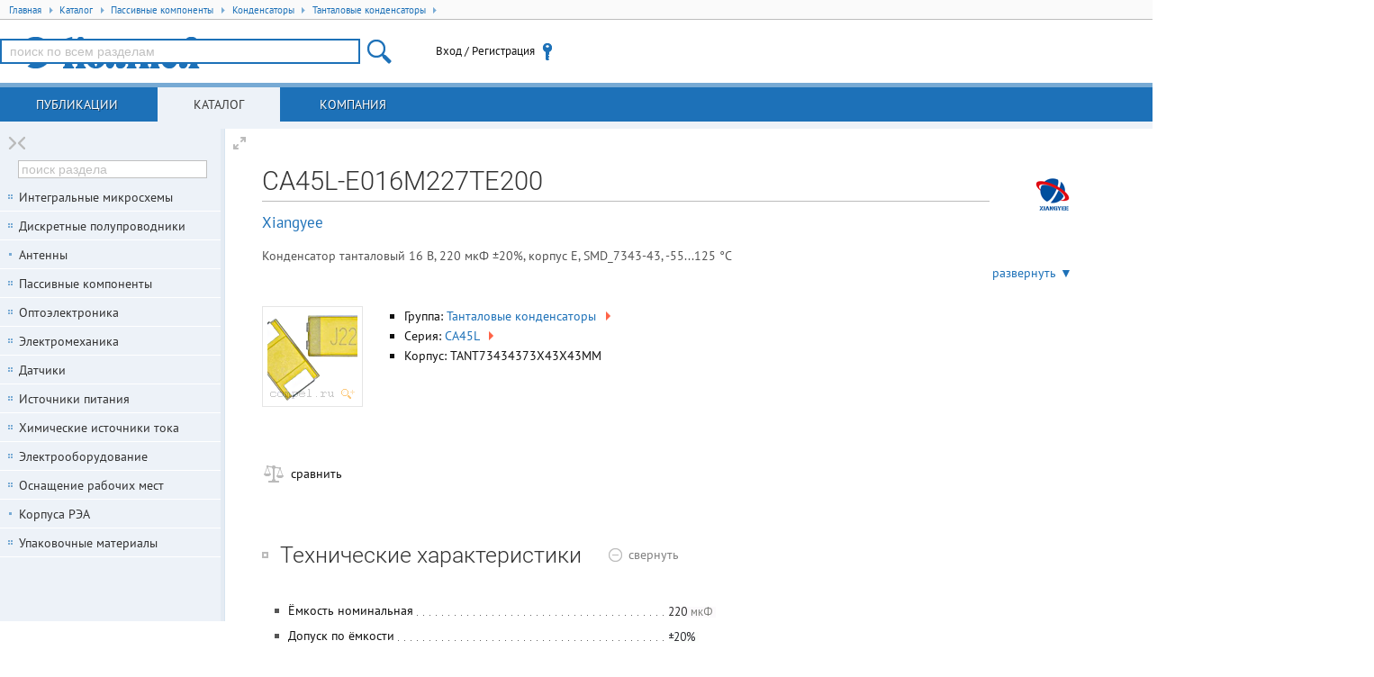

--- FILE ---
content_type: text/html; charset=UTF-8
request_url: https://www.compel.ru/infosheet/XIANGYEE/CA45L-E016M227TE200
body_size: 153797
content:
<!DOCTYPE html> <html lang="ru"> <head itemscope itemtype="http://schema.org/WebSite"> <title>CA45L-E016M227TE200 / Xiangyee</title> <meta charset="utf-8"> <meta name="robots" content="index,follow"> <meta name="viewport" content="width=device-width, initial-scale=1.0"> <meta name="SKYPE_TOOLBAR" content="SKYPE_TOOLBAR_PARSER_COMPATIBLE"> <meta http-equiv="X-UA-Compatible" content="IE=edge">   <meta name="description" property="og:description" content="Конденсатор танталовый 16 В, 220 мкФ ±20%, корпус E, SMD_7343-43, -55...125 °C  , цена, описание, сравнение аналогов, статьи">    <meta name="keywords" content="CA45L-E016M227TE200,CA45L,Танталовые конденсаторы,XIANGYEE,Xiangyee,купить,наличие,аналоги,документация,pdf">      <!--[if lt IE 9]> <script src="/imgs/ie8/shivie8.min.js"></script> <script src="/imgs/ie8/es5-shim.min.js"></script> <script src="/imgs/ie8/es5-sham.min.js"></script> <link rel="stylesheet" href="/imgs/ie8/ie8.css"/> <![endif]-->  <link rel="parent" href="/catalog/passive-components/capacitors/tantal-cap">  <link rel="icon" href="/favicon.ico" type="image/x-icon">  <link rel="search" href="/compel-osd.xml" type="application/opensearchdescription+xml" title="Компэл">  <link rel="shortcut icon" href="/favicon.ico" type="image/x-icon"> <meta name="og:image" content="https://www.compel.ru/dataimg/xiangyee/pn/ca45-a6r3k476t/0499bb6e7611d4324318c24e9cbec219.jpg"><meta name="og:image:alt" content="Внешний вид CA45-A6R3K476T"><link rel="stylesheet" href="/assets/17.10.16.7/core.css">
<link rel="stylesheet" href="/assets/17.10.16.7/www.css">
<link rel="stylesheet" href="/assets/17.10.16.7/infosheet.css">
<meta name="fb:app_id" content="416364081848735">
<meta name="og:locale" content="ru_RU"> <script src="/assets/17.10.16.7/ym.js"></script> </head>  <body itemscope itemtype="http://schema.org/WebPage" class="geo-zz geo-zz w-full-screen n-fl-scr"  data-ver="17.10.16.7"  data-sys="www"  data-geo="ZZ"  data-usd="77.558964"  data-tpl="infosheet"  data-eng="30230"  data-pid="EtDN7"   >  <div id="hpb"></div>  <noscript><div><img src="https://mc.yandex.ru/watch/67982539" style="position:absolute; left:-9999px;" alt="" /></div></noscript> <div class="middle">   <ul class="breadcrumbs" itemscope itemtype="http://schema.org/BreadcrumbList"> <li itemprop="itemListElement" itemscope itemtype="http://schema.org/ListItem" class="breadcrumb">
<a href="/"
   rel="home"
   itemprop="item"
   title="Главная"
   class="breadcrumb-home">
   <span itemprop="name">Главная</span>
   <span class="tri tri-right"></span>
   <meta itemprop="position" content="1" />
</a>
</li>
<li itemprop="itemListElement" itemscope itemtype="http://schema.org/ListItem" class="breadcrumb">
<a href="/catalog" title="Каталог продукции"
   itemprop="item"
   class="breadcrumb-link">
   <span itemprop="name">Каталог</span>
   <span class="tri tri-right"></span>
   <meta itemprop="position" content="2" />
</a>
</li>
<li itemprop="itemListElement" itemscope itemtype="http://schema.org/ListItem" class="breadcrumb">
<a href="/catalog/passive-components" 
   itemprop="item"
   class="breadcrumb-link">
   <span itemprop="name">Пассивные компоненты</span>
   <span class="tri tri-right"></span>
   <meta itemprop="position" content="3" />
</a>
</li>
<li itemprop="itemListElement" itemscope itemtype="http://schema.org/ListItem" class="breadcrumb">
<a href="/catalog/passive-components/capacitors" 
   itemprop="item"
   class="breadcrumb-link">
   <span itemprop="name">Конденсаторы</span>
   <span class="tri tri-right"></span>
   <meta itemprop="position" content="4" />
</a>
</li>
<li itemprop="itemListElement" itemscope itemtype="http://schema.org/ListItem" class="breadcrumb">
<a href="/catalog/passive-components/capacitors/tantal-cap" 
   itemprop="item"
   class="breadcrumb-link">
   <span itemprop="name">Танталовые конденсаторы</span>
   <span class="tri tri-right"></span>
   <meta itemprop="position" content="5" />
</a>
</li> </ul>  <header class="site-header">  <div class="topheader"> <div class="site-logo user-logo"> <a href="/" title="Перейти на главную"> </a> </div> <!--noindex--> <div class="nw tr topheader-rightblock" style="display: flex; height: 100%; justify-content: end; align-items: center;">  <site-search class="dib tm main-search-block pr"> <form itemscope itemprop="potentialAction" itemtype="http://schema.org/SearchAction" class="hide"> <meta itemprop="target" content="https://www.compel.ru/search?s={s}"> <input type="search" itemprop="query-input" name="s"> </form> </site-search>  <user-menu> <noscript><a href="/manual/browser-javascript" target="_blank">Включите JavaScript</a></noscript> </user-menu>    </div>  <!--/noindex--> </div> </header>          <nav class="top-main">  <a data-childclass="nb-posts" class="name-section main nb-posts" href="/lib">Публикации</a> <a data-childclass="nb-catalog" class="name-section main nb-catalog current" href="/catalog">Каталог</a> <a data-childclass="nb-company" class="name-section main nb-company" href="/about">Компания</a> </nav>  <div class="container">  <div class="site-content nb"> <div id="content">                                    <div data-pid="EtDN7" itemscope itemtype="http://schema.org/Product"> <h1 class="part-h1" itemprop="name">CA45L-E016M227TE200</h1>   <div class="part-brand-logo"><a href="/producer/xiangyee" target="_blank" class="producer-logo" title="Перейте к карточке производителя Xiangyee"><img src="[data-uri]" width="100" height="40" alt="Xiangyee" /></a></div>   <div class="part-brand"><a href="/producer/xiangyee">Xiangyee</a></div>   <div class="small-description"> <div itemprop="description" class="text">Конденсатор танталовый 16 В, 220 мкФ ±20%, корпус E, SMD_7343-43, -55...125 °C </div> <a class="more" onclick="this.parentNode.classList.add('expanded');return !1;">развернуть ▼</a> <a class="less" onclick="this.parentNode.classList.remove('expanded');return !1;">свернуть ▲</a> </div>  <div class="infosheet-front-card mb2"> <div class="pn-images dib tt">  <div class="imgBig"> <div class="hldr"><a href="/dataimg/xiangyee/pn/ca45-a6r3k476t/0499bb6e7611d4324318c24e9cbec219.jpg" rel="lightbox gallery-1">
    <img src="[data-uri]"
         alt="Внешний вид CA45-A6R3K476T"
         width="100"
         height="100"
         class="lightbox">
</a></div> </div>   </div> <div class="dib tt" style="margin:0 50px 30px 0;max-width: 350px;">  <ul>   <li>Группа: <a title="посмотреть всех представителей группы Танталовые конденсаторы" href="/catalog/passive-components/capacitors/tantal-cap">Танталовые конденсаторы <span class="tri tri-right">&nbsp;</span></a> </li>   <li>Серия: <a title="посмотреть всех представителей серии CA45L" itemprop="model" href="/series/XIANGYEE/CA45L">CA45L <span class="tri tri-right">&nbsp;</span></a> </li>       <li>Корпус:   TANT73434373X43X43MM </li>    </ul> </div> </div>          <div class="infosheet-stocks-block"> <div class="infosheet-stocks-top-block phash3C4BTH2yR1VP4T21x34TfAJX">  <a class="hide" href="/infosheet/XIANGYEE/CA45L-E016M227TE200"></a>  <div> <a class="j-cmpr i-cmpr i-cmpr26 dib a-block nw mr1" title="Добавить к сравнению" target="_blank" ><span class="txt-off">сравнить</span><span class="txt-on">товар в списке сравнения</span></a> </div>  </div>  </div>      <div class="i-spoiler j-spoiler spoiler-open mb2" data-spoiler=".param-table"> <h2 class="dib tm mr1 lb nw" title="Технические характеристики CA45L-E016M227TE200"> Технические характеристики  </h2>  <span class="tm spoiler-text-close"><span class="gc">показать</span></span> <span class="tm spoiler-text-open"><span class="gc">свернуть</span></span> </div> <div class="js-content param-table mb3">  <div class="clear descript"> <table class="table-parameters">   <tr> <td class="li-dot-for-parameters"> <div></div> </td> <th class="ktp"><span class="ktl">Ёмкость номинальная</span></th> <td class="ktv"><img src="[data-uri]" class="ti" alt=""></td> </tr>    <tr> <td class="li-dot-for-parameters"> <div></div> </td> <th class="ktp"><span class="ktl">Допуск по ёмкости</span></th> <td class="ktv"><img src="[data-uri]" class="ti" alt=""></td> </tr>    <tr> <td class="li-dot-for-parameters"> <div></div> </td> <th class="ktp"><span class="ktl">Напряжение номинальное</span></th> <td class="ktv"><img src="[data-uri]" class="ti" alt=""></td> </tr>    <tr> <td class="li-dot-for-parameters"> <div></div> </td> <th class="ktp"><span class="ktl">Эквивалентное последовательное сопротивление</span></th> <td class="ktv"><img src="[data-uri]" class="ti" alt=""></td> </tr>    <tr> <td class="li-dot-for-parameters"> <div></div> </td> <th class="ktp"><span class="ktl">Код корпуса производителя</span></th> <td class="ktv"><img src="[data-uri]" class="ti" alt=""></td> </tr>    <tr> <td class="li-dot-for-parameters"> <div></div> </td> <th class="ktp"><span class="ktl">Способ монтажа</span></th> <td class="ktv"><img src="[data-uri]" class="ti" alt=""></td> </tr>    <tr> <td class="li-dot-for-parameters"> <div></div> </td> <th class="ktp"><span class="ktl">Ток утечки</span></th> <td class="ktv"><img src="[data-uri]" class="ti" alt=""></td> </tr>    <tr> <td class="li-dot-for-parameters"> <div></div> </td> <th class="ktp"><span class="ktl">Температура рабочая</span></th> <td class="ktv"><img src="[data-uri]" class="ti" alt=""></td> </tr>   </table> <!--noindex--> <div class="param-error">Нашли ошибку? Выделите её курсором и нажмите <kbd>CTRL + ENTER</kbd></div> <!--/noindex--> </div> </div>     <div id="analogs" class="i-spoiler j-spoiler spoiler-open mb2" data-spoiler=".analogs-list"> <h2 class="dib mr1 tm lb nw" title="Аналоги (замены) для CA45L-E016M227TE200">Аналоги <sup class="gc">24</sup></h2> <span class="spoiler-text-close tm"><span class="gc">показать</span></span> <span class="spoiler-text-open tm"><span class="gc">свернуть</span></span> </div> <table class="items analogs-list mb3 " style="width: auto;"> <thead> <tr> <th>Тип</th> <th>Наименование</th>    <th>Корпус</th>  <th style="width: 65px;">Упаковка</th> <th><i>i</i></th>                          <th title="Ёмкость номинальная">Ёмкость</th>      <th title="Допуск по ёмкости">Допуск</th>      <th title="Напряжение номинальное">Напряжение</th>      <th title="Эквивалентное последовательное сопротивление">ESR</th>      <th title="Код корпуса производителя">Код корпуса производителя</th>      <th title="Способ монтажа">Способ монтажа</th>      <th title="Шаг">Шаг</th>      <th title="Ток утечки">Ток утечки</th>      <th title="Срок службы">Срок службы</th>      <th title="Применение">Применение</th>      <th title="Температура рабочая">Температура рабочая</th>         <th title="Примечание">Примечание</th>        <th>Карточка<br/>товара</th> </tr> </thead>  <tbody itemscope itemtype="http://schema.org/Product" class="phash4XY77y1oSCgh44oumN1XHZJP"> <tr class="item" data-pid="EtDb2"> <td class="tc"><a href="/manual/analogs17"
    class="i-analog i-analog-PP db hint a-block subhelp"
    title="Полностью совместимая по корпусу, выводам и основным параметрам замена для CA45L-E016M227TE200 (XIANGYEE)"
    data-type="PP"
    data-ref="CA45L-E016M227TE200 (XIANGYEE)"
    data-pnid="CA45L-E016K227TE200 (XIANGYEE)"
>P=</a></td> <td>   <a href="/infosheet/XIANGYEE/CA45L-E016K227TE200" itemprop="name"  class="item-link" target="_blank"  >CA45L-E016K227TE200 (XIANGYEE)</a>    <div class="nw dib pn-actions"> <a class="j-cmpr i-cmpr dib a-block" title="Добавить к сравнению" target="_blank" >&nbsp;</a>   </div>     </td>    <td class="tc part-package">  TANT73434373X43X43MM </td>  <td class="tc small">в ленте 500&nbsp;шт</td> <td class="tc" style="width: 30px;"><div class="no-uimage">&nbsp;</div></td>                           <td class="tc"><img src="[data-uri]" class="ti" alt=""></td>      <td class="tc"><img src="[data-uri]" class="ti" alt=""></td>      <td class="tc"><img src="[data-uri]" class="ti" alt=""></td>      <td class="tc"><img src="[data-uri]" class="ti" alt=""></td>      <td class="tc"><img src="[data-uri]" class="ti" alt=""></td>      <td class="tc"><img src="[data-uri]" class="ti" alt=""></td>      <td class="tc"><span style="color:silver" title="нет данных">&mdash;</span></td>      <td class="tc"><img src="[data-uri]" class="ti" alt=""></td>      <td class="tc"><span style="color:silver" title="нет данных">&mdash;</span></td>      <td class="tc"><span style="color:silver" title="нет данных">&mdash;</span></td>      <td class="tc"><img src="[data-uri]" class="ti" alt=""></td>         <td class="tc"><span style="color:silver" title="нет данных">&mdash;</span></td>        <td class="quick-sheet-icon" onclick="trigger('pqs',this)" title="Кликните для загрузки актуальных предложений"> </td> </tr> </tbody>  <tbody itemscope itemtype="http://schema.org/Product" class="phash1CNBCI2aP4qp3Tb85y4ZKzY1"> <tr class="item" data-pid="Ez8cq"> <td class="tc"><a href="/manual/analogs17"
    class="i-analog i-analog-AT db hint a-block subhelp"
    title="Аналогичная по основным параметрам, но без гарантии совместимости по корпусу или выводам замена для CA45L-E016M227TE200 (XIANGYEE)"
    data-type="AT"
    data-ref="CA45L-E016M227TE200 (XIANGYEE)"
    data-pnid="CA55-E016K227TE050 (XIANGYEE)"
>A+</a></td> <td>   <a href="/infosheet/XIANGYEE/CA55-E016K227TE050" itemprop="name"  class="item-link" target="_blank"  >CA55-E016K227TE050 (XIANGYEE)</a>    <div class="nw dib pn-actions"> <a class="j-cmpr i-cmpr dib a-block" title="Добавить к сравнению" target="_blank" >&nbsp;</a>   </div>     </td>    <td class="tc part-package">  TANT73434373X43X43MM </td>  <td class="tc small"></td> <td class="tc" style="width: 30px;"><a href="/dataimg/xiangyee/ps/ca55/55a597ac60a6a98042f94ef0eabf2d5d.jpg" target="_blank">
    <img itemprop="image" src="[data-uri]" alt="" width="24" height="24" class="lightbox" />
</a></td>                           <td class="tc"><img src="[data-uri]" class="ti" alt=""></td>      <td class="tc"><img src="[data-uri]" class="ti" alt=""></td>      <td class="tc"><img src="[data-uri]" class="ti" alt=""></td>      <td class="tc"><img src="[data-uri]" class="ti" alt=""></td>      <td class="tc"><img src="[data-uri]" class="ti" alt=""></td>      <td class="tc"><img src="[data-uri]" class="ti" alt=""></td>      <td class="tc"><span style="color:silver" title="нет данных">&mdash;</span></td>      <td class="tc"><span style="color:silver" title="нет данных">&mdash;</span></td>      <td class="tc"><span style="color:silver" title="нет данных">&mdash;</span></td>      <td class="tc"><span style="color:silver" title="нет данных">&mdash;</span></td>      <td class="tc"><img src="[data-uri]" class="ti" alt=""></td>         <td class="tc"><img src="[data-uri]" class="ti" alt=""></td>        <td class="quick-sheet-icon" onclick="trigger('pqs',this)" title="Кликните для загрузки актуальных предложений"> </td> </tr> </tbody>  <tbody itemscope itemtype="http://schema.org/Product" class="phashGGJZY49awny4MIyKx9qfoM"> <tr class="item" data-pid="Csx9w"> <td class="tc"><a href="/manual/analogs17"
    class="i-analog i-analog-AT db hint a-block subhelp"
    title="Аналогичная по основным параметрам, но без гарантии совместимости по корпусу или выводам замена для CA45L-E016M227TE200 (XIANGYEE)"
    data-type="AT"
    data-ref="CA45L-E016M227TE200 (XIANGYEE)"
    data-pnid="CA55-E016K227TE100 (XIANGYEE)"
>A+</a></td> <td>   <a href="/infosheet/XIANGYEE/CA55-E016K227TE100" itemprop="name"  class="item-link" target="_blank"  >CA55-E016K227TE100 (XIANGYEE)</a>    <div class="nw dib pn-actions"> <a class="j-cmpr i-cmpr dib a-block" title="Добавить к сравнению" target="_blank" >&nbsp;</a>   </div>     </td>    <td class="tc part-package"> <span class="data-na" title="корпус не указан">—</span> </td>  <td class="tc small"></td> <td class="tc" style="width: 30px;"><a href="/dataimg/xiangyee/ps/ca55/55a597ac60a6a98042f94ef0eabf2d5d.jpg" target="_blank">
    <img itemprop="image" src="[data-uri]" alt="" width="24" height="24" class="lightbox" />
</a></td>                           <td class="tc"><img src="[data-uri]" class="ti" alt=""></td>      <td class="tc"><img src="[data-uri]" class="ti" alt=""></td>      <td class="tc"><img src="[data-uri]" class="ti" alt=""></td>      <td class="tc"><img src="[data-uri]" class="ti" alt=""></td>      <td class="tc"><img src="[data-uri]" class="ti" alt=""></td>      <td class="tc"><img src="[data-uri]" class="ti" alt=""></td>      <td class="tc"><span style="color:silver" title="нет данных">&mdash;</span></td>      <td class="tc"><img src="[data-uri]" class="ti" alt=""></td>      <td class="tc"><span style="color:silver" title="нет данных">&mdash;</span></td>      <td class="tc"><span style="color:silver" title="нет данных">&mdash;</span></td>      <td class="tc"><img src="[data-uri]" class="ti" alt=""></td>         <td class="tc"><img src="[data-uri]" class="ti" alt=""></td>        <td class="quick-sheet-icon" onclick="trigger('pqs',this)" title="Кликните для загрузки актуальных предложений"> </td> </tr> </tbody>  <tbody itemscope itemtype="http://schema.org/Product" class="phash11k1ZX4Mc7aW4DKW9F2zwprz"> <tr class="item" data-pid="Ez8cj"> <td class="tc"><a href="/manual/analogs17"
    class="i-analog i-analog-AT db hint a-block subhelp"
    title="Аналогичная по основным параметрам, но без гарантии совместимости по корпусу или выводам замена для CA45L-E016M227TE200 (XIANGYEE)"
    data-type="AT"
    data-ref="CA45L-E016M227TE200 (XIANGYEE)"
    data-pnid="CA55-E016K227TE080 (XIANGYEE)"
>A+</a></td> <td>   <a href="/infosheet/XIANGYEE/CA55-E016K227TE080" itemprop="name"  class="item-link" target="_blank"  >CA55-E016K227TE080 (XIANGYEE)</a>    <div class="nw dib pn-actions"> <a class="j-cmpr i-cmpr dib a-block" title="Добавить к сравнению" target="_blank" >&nbsp;</a>   </div>     </td>    <td class="tc part-package">  TANT73434373X43X43MM </td>  <td class="tc small"></td> <td class="tc" style="width: 30px;"><a href="/dataimg/xiangyee/ps/ca55/55a597ac60a6a98042f94ef0eabf2d5d.jpg" target="_blank">
    <img itemprop="image" src="[data-uri]" alt="" width="24" height="24" class="lightbox" />
</a></td>                           <td class="tc"><img src="[data-uri]" class="ti" alt=""></td>      <td class="tc"><img src="[data-uri]" class="ti" alt=""></td>      <td class="tc"><img src="[data-uri]" class="ti" alt=""></td>      <td class="tc"><img src="[data-uri]" class="ti" alt=""></td>      <td class="tc"><img src="[data-uri]" class="ti" alt=""></td>      <td class="tc"><img src="[data-uri]" class="ti" alt=""></td>      <td class="tc"><span style="color:silver" title="нет данных">&mdash;</span></td>      <td class="tc"><span style="color:silver" title="нет данных">&mdash;</span></td>      <td class="tc"><span style="color:silver" title="нет данных">&mdash;</span></td>      <td class="tc"><span style="color:silver" title="нет данных">&mdash;</span></td>      <td class="tc"><img src="[data-uri]" class="ti" alt=""></td>         <td class="tc"><img src="[data-uri]" class="ti" alt=""></td>        <td class="quick-sheet-icon" onclick="trigger('pqs',this)" title="Кликните для загрузки актуальных предложений"> </td> </tr> </tbody>  <tbody itemscope itemtype="http://schema.org/Product" class="phash4MOlnJ2FDscq2Eb2Sq48XnQH"> <tr class="item" data-pid="Csx92"> <td class="tc"><a href="/manual/analogs17"
    class="i-analog i-analog-AT db hint a-block subhelp"
    title="Аналогичная по основным параметрам, но без гарантии совместимости по корпусу или выводам замена для CA45L-E016M227TE200 (XIANGYEE)"
    data-type="AT"
    data-ref="CA45L-E016M227TE200 (XIANGYEE)"
    data-pnid="CA55-E016K227TE070 (XIANGYEE)"
>A+</a></td> <td>   <a href="/infosheet/XIANGYEE/CA55-E016K227TE070" itemprop="name"  class="item-link" target="_blank"  >CA55-E016K227TE070 (XIANGYEE)</a>    <div class="nw dib pn-actions"> <a class="j-cmpr i-cmpr dib a-block" title="Добавить к сравнению" target="_blank" >&nbsp;</a>   </div>     </td>    <td class="tc part-package"> <span class="data-na" title="корпус не указан">—</span> </td>  <td class="tc small"></td> <td class="tc" style="width: 30px;"><a href="/dataimg/xiangyee/ps/ca55/55a597ac60a6a98042f94ef0eabf2d5d.jpg" target="_blank">
    <img itemprop="image" src="[data-uri]" alt="" width="24" height="24" class="lightbox" />
</a></td>                           <td class="tc"><img src="[data-uri]" class="ti" alt=""></td>      <td class="tc"><img src="[data-uri]" class="ti" alt=""></td>      <td class="tc"><img src="[data-uri]" class="ti" alt=""></td>      <td class="tc"><img src="[data-uri]" class="ti" alt=""></td>      <td class="tc"><img src="[data-uri]" class="ti" alt=""></td>      <td class="tc"><img src="[data-uri]" class="ti" alt=""></td>      <td class="tc"><span style="color:silver" title="нет данных">&mdash;</span></td>      <td class="tc"><img src="[data-uri]" class="ti" alt=""></td>      <td class="tc"><span style="color:silver" title="нет данных">&mdash;</span></td>      <td class="tc"><span style="color:silver" title="нет данных">&mdash;</span></td>      <td class="tc"><img src="[data-uri]" class="ti" alt=""></td>         <td class="tc"><img src="[data-uri]" class="ti" alt=""></td>        <td class="quick-sheet-icon" onclick="trigger('pqs',this)" title="Кликните для загрузки актуальных предложений"> </td> </tr> </tbody>  <tbody itemscope itemtype="http://schema.org/Product" class="phash3Lc0cUwJkUr1wITQIeydED"> <tr class="item" data-pid="E5rpH"> <td class="tc"><a href="/manual/analogs17"
    class="i-analog i-analog-AT db hint a-block subhelp"
    title="Аналогичная по основным параметрам, но без гарантии совместимости по корпусу или выводам замена для CA45L-E016M227TE200 (XIANGYEE)"
    data-type="AT"
    data-ref="CA45L-E016M227TE200 (XIANGYEE)"
    data-pnid="CA45-E016K227T (XIANGYEE)"
>A+</a></td> <td>   <a href="/infosheet/XIANGYEE/CA45-E016K227T" itemprop="name"  class="item-link" target="_blank"  >CA45-E016K227T (XIANGYEE)</a>    <div class="nw dib pn-actions"> <a class="j-cmpr i-cmpr dib a-block" title="Добавить к сравнению" target="_blank" >&nbsp;</a>   </div>     </td>    <td class="tc part-package">  TANT73434373X43X43MM </td>  <td class="tc small">в ленте 500&nbsp;шт</td> <td class="tc" style="width: 30px;"><div class="no-uimage">&nbsp;</div></td>                           <td class="tc"><img src="[data-uri]" class="ti" alt=""></td>      <td class="tc"><img src="[data-uri]" class="ti" alt=""></td>      <td class="tc"><img src="[data-uri]" class="ti" alt=""></td>      <td class="tc"><img src="[data-uri]" class="ti" alt=""></td>      <td class="tc"><img src="[data-uri]" class="ti" alt=""></td>      <td class="tc"><img src="[data-uri]" class="ti" alt=""></td>      <td class="tc"><span style="color:silver" title="нет данных">&mdash;</span></td>      <td class="tc"><img src="[data-uri]" class="ti" alt=""></td>      <td class="tc"><span style="color:silver" title="нет данных">&mdash;</span></td>      <td class="tc"><span style="color:silver" title="нет данных">&mdash;</span></td>      <td class="tc"><img src="[data-uri]" class="ti" alt=""></td>         <td class="tc"><span style="color:silver" title="нет данных">&mdash;</span></td>        <td class="quick-sheet-icon" onclick="trigger('pqs',this)" title="Кликните для загрузки актуальных предложений"> </td> </tr> </tbody>  <tbody itemscope itemtype="http://schema.org/Product" class="phash347MGYG74ZJ1mwDvt26JxSL"> <tr class="item" data-pid="EtDyP"> <td class="tc"><a href="/manual/analogs17"
    class="i-analog i-analog-AT db hint a-block subhelp"
    title="Аналогичная по основным параметрам, но без гарантии совместимости по корпусу или выводам замена для CA45L-E016M227TE200 (XIANGYEE)"
    data-type="AT"
    data-ref="CA45L-E016M227TE200 (XIANGYEE)"
    data-pnid="CA45-E016M227T (XIANGYEE)"
>A+</a></td> <td>   <a href="/infosheet/XIANGYEE/CA45-E016M227T" itemprop="name"  class="item-link" target="_blank"  >CA45-E016M227T (XIANGYEE)</a>    <div class="nw dib pn-actions"> <a class="j-cmpr i-cmpr dib a-block" title="Добавить к сравнению" target="_blank" >&nbsp;</a>   </div>     </td>    <td class="tc part-package">  TANT73434373X43X43MM </td>  <td class="tc small"></td> <td class="tc" style="width: 30px;"><div class="no-uimage">&nbsp;</div></td>                           <td class="tc"><img src="[data-uri]" class="ti" alt=""></td>      <td class="tc"><img src="[data-uri]" class="ti" alt=""></td>      <td class="tc"><img src="[data-uri]" class="ti" alt=""></td>      <td class="tc"><img src="[data-uri]" class="ti" alt=""></td>      <td class="tc"><img src="[data-uri]" class="ti" alt=""></td>      <td class="tc"><img src="[data-uri]" class="ti" alt=""></td>      <td class="tc"><span style="color:silver" title="нет данных">&mdash;</span></td>      <td class="tc"><img src="[data-uri]" class="ti" alt=""></td>      <td class="tc"><span style="color:silver" title="нет данных">&mdash;</span></td>      <td class="tc"><span style="color:silver" title="нет данных">&mdash;</span></td>      <td class="tc"><img src="[data-uri]" class="ti" alt=""></td>         <td class="tc"><span style="color:silver" title="нет данных">&mdash;</span></td>        <td class="quick-sheet-icon" onclick="trigger('pqs',this)" title="Кликните для загрузки актуальных предложений"> </td> </tr> </tbody>  <tbody itemscope itemtype="http://schema.org/Product" class="phash3AyxbE28ueel3Nf3AT2wNzau"> <tr class="item" data-pid="Csx9R"> <td class="tc"><a href="/manual/analogs17"
    class="i-analog i-analog-AT db hint a-block subhelp"
    title="Аналогичная по основным параметрам, но без гарантии совместимости по корпусу или выводам замена для CA45L-E016M227TE200 (XIANGYEE)"
    data-type="AT"
    data-ref="CA45L-E016M227TE200 (XIANGYEE)"
    data-pnid="CA55-E016K227TE040 (XIANGYEE)"
>A+</a></td> <td>   <a href="/infosheet/XIANGYEE/CA55-E016K227TE040" itemprop="name"  class="item-link" target="_blank"  >CA55-E016K227TE040 (XIANGYEE)</a>    <div class="nw dib pn-actions"> <a class="j-cmpr i-cmpr dib a-block" title="Добавить к сравнению" target="_blank" >&nbsp;</a>   </div>     </td>    <td class="tc part-package"> <span class="data-na" title="корпус не указан">—</span> </td>  <td class="tc small"></td> <td class="tc" style="width: 30px;"><a href="/dataimg/xiangyee/ps/ca55/55a597ac60a6a98042f94ef0eabf2d5d.jpg" target="_blank">
    <img itemprop="image" src="[data-uri]" alt="" width="24" height="24" class="lightbox" />
</a></td>                           <td class="tc"><img src="[data-uri]" class="ti" alt=""></td>      <td class="tc"><img src="[data-uri]" class="ti" alt=""></td>      <td class="tc"><img src="[data-uri]" class="ti" alt=""></td>      <td class="tc"><img src="[data-uri]" class="ti" alt=""></td>      <td class="tc"><img src="[data-uri]" class="ti" alt=""></td>      <td class="tc"><img src="[data-uri]" class="ti" alt=""></td>      <td class="tc"><span style="color:silver" title="нет данных">&mdash;</span></td>      <td class="tc"><img src="[data-uri]" class="ti" alt=""></td>      <td class="tc"><span style="color:silver" title="нет данных">&mdash;</span></td>      <td class="tc"><span style="color:silver" title="нет данных">&mdash;</span></td>      <td class="tc"><img src="[data-uri]" class="ti" alt=""></td>         <td class="tc"><img src="[data-uri]" class="ti" alt=""></td>        <td class="quick-sheet-icon" onclick="trigger('pqs',this)" title="Кликните для загрузки актуальных предложений"> </td> </tr> </tbody>  <tbody itemscope itemtype="http://schema.org/Product" class="phash2QoCh21eFDpk3LNuAZ244Axz"> <tr class="item" data-pid="Ez8ck"> <td class="tc"><a href="/manual/analogs17"
    class="i-analog i-analog-AT db hint a-block subhelp"
    title="Аналогичная по основным параметрам, но без гарантии совместимости по корпусу или выводам замена для CA45L-E016M227TE200 (XIANGYEE)"
    data-type="AT"
    data-ref="CA45L-E016M227TE200 (XIANGYEE)"
    data-pnid="CA55-E016K227TE035 (XIANGYEE)"
>A+</a></td> <td>   <a href="/infosheet/XIANGYEE/CA55-E016K227TE035" itemprop="name"  class="item-link" target="_blank"  >CA55-E016K227TE035 (XIANGYEE)</a>    <div class="nw dib pn-actions"> <a class="j-cmpr i-cmpr dib a-block" title="Добавить к сравнению" target="_blank" >&nbsp;</a>   </div>     </td>    <td class="tc part-package">  TANT73434373X43X43MM </td>  <td class="tc small"></td> <td class="tc" style="width: 30px;"><a href="/dataimg/xiangyee/ps/ca55/55a597ac60a6a98042f94ef0eabf2d5d.jpg" target="_blank">
    <img itemprop="image" src="[data-uri]" alt="" width="24" height="24" class="lightbox" />
</a></td>                           <td class="tc"><img src="[data-uri]" class="ti" alt=""></td>      <td class="tc"><img src="[data-uri]" class="ti" alt=""></td>      <td class="tc"><img src="[data-uri]" class="ti" alt=""></td>      <td class="tc"><img src="[data-uri]" class="ti" alt=""></td>      <td class="tc"><img src="[data-uri]" class="ti" alt=""></td>      <td class="tc"><img src="[data-uri]" class="ti" alt=""></td>      <td class="tc"><span style="color:silver" title="нет данных">&mdash;</span></td>      <td class="tc"><span style="color:silver" title="нет данных">&mdash;</span></td>      <td class="tc"><span style="color:silver" title="нет данных">&mdash;</span></td>      <td class="tc"><span style="color:silver" title="нет данных">&mdash;</span></td>      <td class="tc"><img src="[data-uri]" class="ti" alt=""></td>         <td class="tc"><img src="[data-uri]" class="ti" alt=""></td>        <td class="quick-sheet-icon" onclick="trigger('pqs',this)" title="Кликните для загрузки актуальных предложений"> </td> </tr> </tbody>  <tbody itemscope itemtype="http://schema.org/Product" class="phash4BlS6g1DiRm93IFEbA3KEuUc"> <tr class="item" data-pid="EtDdS"> <td class="tc"><a href="/manual/analogs17"
    class="i-analog i-analog-AT db hint a-block subhelp"
    title="Аналогичная по основным параметрам, но без гарантии совместимости по корпусу или выводам замена для CA45L-E016M227TE200 (XIANGYEE)"
    data-type="AT"
    data-ref="CA45L-E016M227TE200 (XIANGYEE)"
    data-pnid="CA45-E020M227T (XIANGYEE)"
>A+</a></td> <td>   <a href="/infosheet/XIANGYEE/CA45-E020M227T" itemprop="name"  class="item-link" target="_blank"  >CA45-E020M227T (XIANGYEE)</a>    <div class="nw dib pn-actions"> <a class="j-cmpr i-cmpr dib a-block" title="Добавить к сравнению" target="_blank" >&nbsp;</a>   </div>     </td>    <td class="tc part-package">  TANT73434373X43X43MM </td>  <td class="tc small"></td> <td class="tc" style="width: 30px;"><div class="no-uimage">&nbsp;</div></td>                           <td class="tc"><img src="[data-uri]" class="ti" alt=""></td>      <td class="tc"><img src="[data-uri]" class="ti" alt=""></td>      <td class="tc"><img src="[data-uri]" class="ti" alt=""></td>      <td class="tc"><img src="[data-uri]" class="ti" alt=""></td>      <td class="tc"><img src="[data-uri]" class="ti" alt=""></td>      <td class="tc"><img src="[data-uri]" class="ti" alt=""></td>      <td class="tc"><span style="color:silver" title="нет данных">&mdash;</span></td>      <td class="tc"><img src="[data-uri]" class="ti" alt=""></td>      <td class="tc"><span style="color:silver" title="нет данных">&mdash;</span></td>      <td class="tc"><span style="color:silver" title="нет данных">&mdash;</span></td>      <td class="tc"><img src="[data-uri]" class="ti" alt=""></td>         <td class="tc"><span style="color:silver" title="нет данных">&mdash;</span></td>        <td class="quick-sheet-icon" onclick="trigger('pqs',this)" title="Кликните для загрузки актуальных предложений"> </td> </tr> </tbody>  <tbody itemscope itemtype="http://schema.org/Product" class="phash3AxkVU3hB3b02E3xSj1pfkXt"> <tr class="item" data-pid="EtDs8"> <td class="tc"><a href="/manual/analogs17"
    class="i-analog i-analog-AT db hint a-block subhelp"
    title="Аналогичная по основным параметрам, но без гарантии совместимости по корпусу или выводам замена для CA45L-E016M227TE200 (XIANGYEE)"
    data-type="AT"
    data-ref="CA45L-E016M227TE200 (XIANGYEE)"
    data-pnid="CA45-E020K227T (XIANGYEE)"
>A+</a></td> <td>   <a href="/infosheet/XIANGYEE/CA45-E020K227T" itemprop="name"  class="item-link" target="_blank"  >CA45-E020K227T (XIANGYEE)</a>    <div class="nw dib pn-actions"> <a class="j-cmpr i-cmpr dib a-block" title="Добавить к сравнению" target="_blank" >&nbsp;</a>   </div>     </td>    <td class="tc part-package">  TANT73434373X43X43MM </td>  <td class="tc small"></td> <td class="tc" style="width: 30px;"><div class="no-uimage">&nbsp;</div></td>                           <td class="tc"><img src="[data-uri]" class="ti" alt=""></td>      <td class="tc"><img src="[data-uri]" class="ti" alt=""></td>      <td class="tc"><img src="[data-uri]" class="ti" alt=""></td>      <td class="tc"><img src="[data-uri]" class="ti" alt=""></td>      <td class="tc"><img src="[data-uri]" class="ti" alt=""></td>      <td class="tc"><img src="[data-uri]" class="ti" alt=""></td>      <td class="tc"><span style="color:silver" title="нет данных">&mdash;</span></td>      <td class="tc"><img src="[data-uri]" class="ti" alt=""></td>      <td class="tc"><span style="color:silver" title="нет данных">&mdash;</span></td>      <td class="tc"><span style="color:silver" title="нет данных">&mdash;</span></td>      <td class="tc"><img src="[data-uri]" class="ti" alt=""></td>         <td class="tc"><span style="color:silver" title="нет данных">&mdash;</span></td>        <td class="quick-sheet-icon" onclick="trigger('pqs',this)" title="Кликните для загрузки актуальных предложений"> </td> </tr> </tbody>  <tbody itemscope itemtype="http://schema.org/Product" class="phash2HGL4U9dBhe3PKBCV41KPgD"> <tr class="item" data-pid="CsVmZ"> <td class="tc"><a href="/manual/analogs17"
    class="i-analog i-analog-AT db hint a-block subhelp"
    title="Аналогичная по основным параметрам, но без гарантии совместимости по корпусу или выводам замена для CA45L-E016M227TE200 (XIANGYEE)"
    data-type="AT"
    data-ref="CA45L-E016M227TE200 (XIANGYEE)"
    data-pnid="CA55-E016M227TE070 (XIANGYEE)"
>A+</a></td> <td>   <a href="/infosheet/XIANGYEE/CA55-E016M227TE070" itemprop="name"  class="item-link" target="_blank"  >CA55-E016M227TE070 (XIANGYEE)</a>    <div class="nw dib pn-actions"> <a class="j-cmpr i-cmpr dib a-block" title="Добавить к сравнению" target="_blank" >&nbsp;</a>   </div>     </td>    <td class="tc part-package"> <span class="data-na" title="корпус не указан">—</span> </td>  <td class="tc small"></td> <td class="tc" style="width: 30px;"><a href="/dataimg/xiangyee/ps/ca55/55a597ac60a6a98042f94ef0eabf2d5d.jpg" target="_blank">
    <img itemprop="image" src="[data-uri]" alt="" width="24" height="24" class="lightbox" />
</a></td>                           <td class="tc"><img src="[data-uri]" class="ti" alt=""></td>      <td class="tc"><img src="[data-uri]" class="ti" alt=""></td>      <td class="tc"><img src="[data-uri]" class="ti" alt=""></td>      <td class="tc"><img src="[data-uri]" class="ti" alt=""></td>      <td class="tc"><img src="[data-uri]" class="ti" alt=""></td>      <td class="tc"><img src="[data-uri]" class="ti" alt=""></td>      <td class="tc"><span style="color:silver" title="нет данных">&mdash;</span></td>      <td class="tc"><img src="[data-uri]" class="ti" alt=""></td>      <td class="tc"><span style="color:silver" title="нет данных">&mdash;</span></td>      <td class="tc"><span style="color:silver" title="нет данных">&mdash;</span></td>      <td class="tc"><img src="[data-uri]" class="ti" alt=""></td>         <td class="tc"><img src="[data-uri]" class="ti" alt=""></td>        <td class="quick-sheet-icon" onclick="trigger('pqs',this)" title="Кликните для загрузки актуальных предложений"> </td> </tr> </tbody>  <tbody itemscope itemtype="http://schema.org/Product" class="phash3CIOkE4Ptw5C2KXoa0YRtT5"> <tr class="item" data-pid="Ez83u"> <td class="tc"><a href="/manual/analogs17"
    class="i-analog i-analog-AT db hint a-block subhelp"
    title="Аналогичная по основным параметрам, но без гарантии совместимости по корпусу или выводам замена для CA45L-E016M227TE200 (XIANGYEE)"
    data-type="AT"
    data-ref="CA45L-E016M227TE200 (XIANGYEE)"
    data-pnid="CA55-E016M227TE035 (XIANGYEE)"
>A+</a></td> <td>   <a href="/infosheet/XIANGYEE/CA55-E016M227TE035" itemprop="name"  class="item-link" target="_blank"  >CA55-E016M227TE035 (XIANGYEE)</a>    <div class="nw dib pn-actions"> <a class="j-cmpr i-cmpr dib a-block" title="Добавить к сравнению" target="_blank" >&nbsp;</a>   </div>     </td>    <td class="tc part-package">  TANT73434373X43X43MM </td>  <td class="tc small"></td> <td class="tc" style="width: 30px;"><a href="/dataimg/xiangyee/ps/ca55/55a597ac60a6a98042f94ef0eabf2d5d.jpg" target="_blank">
    <img itemprop="image" src="[data-uri]" alt="" width="24" height="24" class="lightbox" />
</a></td>                           <td class="tc"><img src="[data-uri]" class="ti" alt=""></td>      <td class="tc"><img src="[data-uri]" class="ti" alt=""></td>      <td class="tc"><img src="[data-uri]" class="ti" alt=""></td>      <td class="tc"><img src="[data-uri]" class="ti" alt=""></td>      <td class="tc"><img src="[data-uri]" class="ti" alt=""></td>      <td class="tc"><img src="[data-uri]" class="ti" alt=""></td>      <td class="tc"><span style="color:silver" title="нет данных">&mdash;</span></td>      <td class="tc"><span style="color:silver" title="нет данных">&mdash;</span></td>      <td class="tc"><span style="color:silver" title="нет данных">&mdash;</span></td>      <td class="tc"><span style="color:silver" title="нет данных">&mdash;</span></td>      <td class="tc"><img src="[data-uri]" class="ti" alt=""></td>         <td class="tc"><img src="[data-uri]" class="ti" alt=""></td>        <td class="quick-sheet-icon" onclick="trigger('pqs',this)" title="Кликните для загрузки актуальных предложений"> </td> </tr> </tbody>  <tbody itemscope itemtype="http://schema.org/Product" class="phash3mo59M1a8dLq4RPKZy2Xsbx4"> <tr class="item" data-pid="E4Yke"> <td class="tc"><a href="/manual/analogs17"
    class="i-analog i-analog-AT db hint a-block subhelp"
    title="Аналогичная по основным параметрам, но без гарантии совместимости по корпусу или выводам замена для CA45L-E016M227TE200 (XIANGYEE)"
    data-type="AT"
    data-ref="CA45L-E016M227TE200 (XIANGYEE)"
    data-pnid="CA55-E016K227T (XIANGYEE)"
>A+</a></td> <td>   <a href="/infosheet/XIANGYEE/CA55-E016K227T" itemprop="name"  class="item-link" target="_blank"  >CA55-E016K227T (XIANGYEE)</a>    <div class="nw dib pn-actions"> <a class="j-cmpr i-cmpr dib a-block" title="Добавить к сравнению" target="_blank" >&nbsp;</a>   </div>     </td>    <td class="tc part-package"> <span class="data-na" title="корпус не указан">—</span> </td>  <td class="tc small"></td> <td class="tc" style="width: 30px;"><a href="/dataimg/xiangyee/ps/ca55/55a597ac60a6a98042f94ef0eabf2d5d.jpg" target="_blank">
    <img itemprop="image" src="[data-uri]" alt="" width="24" height="24" class="lightbox" />
</a></td>                           <td class="tc"><img src="[data-uri]" class="ti" alt=""></td>      <td class="tc"><img src="[data-uri]" class="ti" alt=""></td>      <td class="tc"><img src="[data-uri]" class="ti" alt=""></td>      <td class="tc"><span style="color:silver" title="нет данных">&mdash;</span></td>      <td class="tc"><img src="[data-uri]" class="ti" alt=""></td>      <td class="tc"><img src="[data-uri]" class="ti" alt=""></td>      <td class="tc"><span style="color:silver" title="нет данных">&mdash;</span></td>      <td class="tc"><span style="color:silver" title="нет данных">&mdash;</span></td>      <td class="tc"><span style="color:silver" title="нет данных">&mdash;</span></td>      <td class="tc"><span style="color:silver" title="нет данных">&mdash;</span></td>      <td class="tc"><span style="color:silver" title="нет данных">&mdash;</span></td>         <td class="tc"><img src="[data-uri]" class="ti" alt=""></td>        <td class="quick-sheet-icon" onclick="trigger('pqs',this)" title="Кликните для загрузки актуальных предложений"> </td> </tr> </tbody>  <tbody itemscope itemtype="http://schema.org/Product" class="phash3u4UcB3aNvLsIQG48b1scC"> <tr class="item" data-pid="Ez83h"> <td class="tc"><a href="/manual/analogs17"
    class="i-analog i-analog-AT db hint a-block subhelp"
    title="Аналогичная по основным параметрам, но без гарантии совместимости по корпусу или выводам замена для CA45L-E016M227TE200 (XIANGYEE)"
    data-type="AT"
    data-ref="CA45L-E016M227TE200 (XIANGYEE)"
    data-pnid="CA55-E016M227TE050 (XIANGYEE)"
>A+</a></td> <td>   <a href="/infosheet/XIANGYEE/CA55-E016M227TE050" itemprop="name"  class="item-link" target="_blank"  >CA55-E016M227TE050 (XIANGYEE)</a>    <div class="nw dib pn-actions"> <a class="j-cmpr i-cmpr dib a-block" title="Добавить к сравнению" target="_blank" >&nbsp;</a>   </div>     </td>    <td class="tc part-package">  TANT73434373X43X43MM </td>  <td class="tc small"></td> <td class="tc" style="width: 30px;"><a href="/dataimg/xiangyee/ps/ca55/55a597ac60a6a98042f94ef0eabf2d5d.jpg" target="_blank">
    <img itemprop="image" src="[data-uri]" alt="" width="24" height="24" class="lightbox" />
</a></td>                           <td class="tc"><img src="[data-uri]" class="ti" alt=""></td>      <td class="tc"><img src="[data-uri]" class="ti" alt=""></td>      <td class="tc"><img src="[data-uri]" class="ti" alt=""></td>      <td class="tc"><img src="[data-uri]" class="ti" alt=""></td>      <td class="tc"><img src="[data-uri]" class="ti" alt=""></td>      <td class="tc"><img src="[data-uri]" class="ti" alt=""></td>      <td class="tc"><span style="color:silver" title="нет данных">&mdash;</span></td>      <td class="tc"><span style="color:silver" title="нет данных">&mdash;</span></td>      <td class="tc"><span style="color:silver" title="нет данных">&mdash;</span></td>      <td class="tc"><span style="color:silver" title="нет данных">&mdash;</span></td>      <td class="tc"><img src="[data-uri]" class="ti" alt=""></td>         <td class="tc"><img src="[data-uri]" class="ti" alt=""></td>        <td class="quick-sheet-icon" onclick="trigger('pqs',this)" title="Кликните для загрузки актуальных предложений"> </td> </tr> </tbody>  <tbody itemscope itemtype="http://schema.org/Product" class="phash39zrvX1f0iq93vdJ4z3x1x8p"> <tr class="item" data-pid="CsVmm"> <td class="tc"><a href="/manual/analogs17"
    class="i-analog i-analog-AT db hint a-block subhelp"
    title="Аналогичная по основным параметрам, но без гарантии совместимости по корпусу или выводам замена для CA45L-E016M227TE200 (XIANGYEE)"
    data-type="AT"
    data-ref="CA45L-E016M227TE200 (XIANGYEE)"
    data-pnid="CA55-E016M227TE040 (XIANGYEE)"
>A+</a></td> <td>   <a href="/infosheet/XIANGYEE/CA55-E016M227TE040" itemprop="name"  class="item-link" target="_blank"  >CA55-E016M227TE040 (XIANGYEE)</a>    <div class="nw dib pn-actions"> <a class="j-cmpr i-cmpr dib a-block" title="Добавить к сравнению" target="_blank" >&nbsp;</a>   </div>     </td>    <td class="tc part-package"> <span class="data-na" title="корпус не указан">—</span> </td>  <td class="tc small"></td> <td class="tc" style="width: 30px;"><a href="/dataimg/xiangyee/ps/ca55/55a597ac60a6a98042f94ef0eabf2d5d.jpg" target="_blank">
    <img itemprop="image" src="[data-uri]" alt="" width="24" height="24" class="lightbox" />
</a></td>                           <td class="tc"><img src="[data-uri]" class="ti" alt=""></td>      <td class="tc"><img src="[data-uri]" class="ti" alt=""></td>      <td class="tc"><img src="[data-uri]" class="ti" alt=""></td>      <td class="tc"><img src="[data-uri]" class="ti" alt=""></td>      <td class="tc"><img src="[data-uri]" class="ti" alt=""></td>      <td class="tc"><img src="[data-uri]" class="ti" alt=""></td>      <td class="tc"><span style="color:silver" title="нет данных">&mdash;</span></td>      <td class="tc"><img src="[data-uri]" class="ti" alt=""></td>      <td class="tc"><span style="color:silver" title="нет данных">&mdash;</span></td>      <td class="tc"><span style="color:silver" title="нет данных">&mdash;</span></td>      <td class="tc"><img src="[data-uri]" class="ti" alt=""></td>         <td class="tc"><img src="[data-uri]" class="ti" alt=""></td>        <td class="quick-sheet-icon" onclick="trigger('pqs',this)" title="Кликните для загрузки актуальных предложений"> </td> </tr> </tbody>  <tbody itemscope itemtype="http://schema.org/Product" class="phash38JJuc2Xnx6A492iPM1ixePZ"> <tr class="item" data-pid="EtDbH"> <td class="tc"><a href="/manual/analogs17"
    class="i-analog i-analog-AT db hint a-block subhelp"
    title="Аналогичная по основным параметрам, но без гарантии совместимости по корпусу или выводам замена для CA45L-E016M227TE200 (XIANGYEE)"
    data-type="AT"
    data-ref="CA45L-E016M227TE200 (XIANGYEE)"
    data-pnid="CA45L-E020K227TE450 (XIANGYEE)"
>A+</a></td> <td>   <a href="/infosheet/XIANGYEE/CA45L-E020K227TE450" itemprop="name"  class="item-link" target="_blank"  >CA45L-E020K227TE450 (XIANGYEE)</a>    <div class="nw dib pn-actions"> <a class="j-cmpr i-cmpr dib a-block" title="Добавить к сравнению" target="_blank" >&nbsp;</a>   </div>     </td>    <td class="tc part-package">  TANT73434373X43X43MM </td>  <td class="tc small"></td> <td class="tc" style="width: 30px;"><div class="no-uimage">&nbsp;</div></td>                           <td class="tc"><img src="[data-uri]" class="ti" alt=""></td>      <td class="tc"><img src="[data-uri]" class="ti" alt=""></td>      <td class="tc"><img src="[data-uri]" class="ti" alt=""></td>      <td class="tc"><img src="[data-uri]" class="ti" alt=""></td>      <td class="tc"><img src="[data-uri]" class="ti" alt=""></td>      <td class="tc"><img src="[data-uri]" class="ti" alt=""></td>      <td class="tc"><span style="color:silver" title="нет данных">&mdash;</span></td>      <td class="tc"><img src="[data-uri]" class="ti" alt=""></td>      <td class="tc"><span style="color:silver" title="нет данных">&mdash;</span></td>      <td class="tc"><span style="color:silver" title="нет данных">&mdash;</span></td>      <td class="tc"><img src="[data-uri]" class="ti" alt=""></td>         <td class="tc"><span style="color:silver" title="нет данных">&mdash;</span></td>        <td class="quick-sheet-icon" onclick="trigger('pqs',this)" title="Кликните для загрузки актуальных предложений"> </td> </tr> </tbody>  <tbody itemscope itemtype="http://schema.org/Product" class="phash2Vzy241Nj0DG23FBDO2cohOR"> <tr class="item" data-pid="Ez8nz"> <td class="tc"><a href="/manual/analogs17"
    class="i-analog i-analog-AT db hint a-block subhelp"
    title="Аналогичная по основным параметрам, но без гарантии совместимости по корпусу или выводам замена для CA45L-E016M227TE200 (XIANGYEE)"
    data-type="AT"
    data-ref="CA45L-E016M227TE200 (XIANGYEE)"
    data-pnid="CA55-E020M227TE080 (XIANGYEE)"
>A+</a></td> <td>   <a href="/infosheet/XIANGYEE/CA55-E020M227TE080" itemprop="name"  class="item-link" target="_blank"  >CA55-E020M227TE080 (XIANGYEE)</a>    <div class="nw dib pn-actions"> <a class="j-cmpr i-cmpr dib a-block" title="Добавить к сравнению" target="_blank" >&nbsp;</a>   </div>     </td>    <td class="tc part-package">  TANT73434373X43X43MM </td>  <td class="tc small"></td> <td class="tc" style="width: 30px;"><a href="/dataimg/xiangyee/ps/ca55/55a597ac60a6a98042f94ef0eabf2d5d.jpg" target="_blank">
    <img itemprop="image" src="[data-uri]" alt="" width="24" height="24" class="lightbox" />
</a></td>                           <td class="tc"><img src="[data-uri]" class="ti" alt=""></td>      <td class="tc"><img src="[data-uri]" class="ti" alt=""></td>      <td class="tc"><img src="[data-uri]" class="ti" alt=""></td>      <td class="tc"><img src="[data-uri]" class="ti" alt=""></td>      <td class="tc"><img src="[data-uri]" class="ti" alt=""></td>      <td class="tc"><img src="[data-uri]" class="ti" alt=""></td>      <td class="tc"><span style="color:silver" title="нет данных">&mdash;</span></td>      <td class="tc"><span style="color:silver" title="нет данных">&mdash;</span></td>      <td class="tc"><span style="color:silver" title="нет данных">&mdash;</span></td>      <td class="tc"><span style="color:silver" title="нет данных">&mdash;</span></td>      <td class="tc"><img src="[data-uri]" class="ti" alt=""></td>         <td class="tc"><img src="[data-uri]" class="ti" alt=""></td>        <td class="quick-sheet-icon" onclick="trigger('pqs',this)" title="Кликните для загрузки актуальных предложений"> </td> </tr> </tbody>  <tbody itemscope itemtype="http://schema.org/Product" class="phash2fCWtP2wHmKZ1ixyWp2ZDq8H"> <tr class="item" data-pid="CsVZ9"> <td class="tc"><a href="/manual/analogs17"
    class="i-analog i-analog-AT db hint a-block subhelp"
    title="Аналогичная по основным параметрам, но без гарантии совместимости по корпусу или выводам замена для CA45L-E016M227TE200 (XIANGYEE)"
    data-type="AT"
    data-ref="CA45L-E016M227TE200 (XIANGYEE)"
    data-pnid="CA55-E020M227TE050 (XIANGYEE)"
>A+</a></td> <td>   <a href="/infosheet/XIANGYEE/CA55-E020M227TE050" itemprop="name"  class="item-link" target="_blank"  >CA55-E020M227TE050 (XIANGYEE)</a>    <div class="nw dib pn-actions"> <a class="j-cmpr i-cmpr dib a-block" title="Добавить к сравнению" target="_blank" >&nbsp;</a>   </div>     </td>    <td class="tc part-package"> <span class="data-na" title="корпус не указан">—</span> </td>  <td class="tc small"></td> <td class="tc" style="width: 30px;"><a href="/dataimg/xiangyee/ps/ca55/55a597ac60a6a98042f94ef0eabf2d5d.jpg" target="_blank">
    <img itemprop="image" src="[data-uri]" alt="" width="24" height="24" class="lightbox" />
</a></td>                           <td class="tc"><img src="[data-uri]" class="ti" alt=""></td>      <td class="tc"><img src="[data-uri]" class="ti" alt=""></td>      <td class="tc"><img src="[data-uri]" class="ti" alt=""></td>      <td class="tc"><img src="[data-uri]" class="ti" alt=""></td>      <td class="tc"><img src="[data-uri]" class="ti" alt=""></td>      <td class="tc"><img src="[data-uri]" class="ti" alt=""></td>      <td class="tc"><span style="color:silver" title="нет данных">&mdash;</span></td>      <td class="tc"><img src="[data-uri]" class="ti" alt=""></td>      <td class="tc"><span style="color:silver" title="нет данных">&mdash;</span></td>      <td class="tc"><span style="color:silver" title="нет данных">&mdash;</span></td>      <td class="tc"><img src="[data-uri]" class="ti" alt=""></td>         <td class="tc"><img src="[data-uri]" class="ti" alt=""></td>        <td class="quick-sheet-icon" onclick="trigger('pqs',this)" title="Кликните для загрузки актуальных предложений"> </td> </tr> </tbody>  <tbody itemscope itemtype="http://schema.org/Product" class="phashfUAlG2K2Cf04HzccU81Fsj"> <tr class="item" data-pid="Ez8zn"> <td class="tc"><a href="/manual/analogs17"
    class="i-analog i-analog-AT db hint a-block subhelp"
    title="Аналогичная по основным параметрам, но без гарантии совместимости по корпусу или выводам замена для CA45L-E016M227TE200 (XIANGYEE)"
    data-type="AT"
    data-ref="CA45L-E016M227TE200 (XIANGYEE)"
    data-pnid="CA55-E020K227TE080 (XIANGYEE)"
>A+</a></td> <td>   <a href="/infosheet/XIANGYEE/CA55-E020K227TE080" itemprop="name"  class="item-link" target="_blank"  >CA55-E020K227TE080 (XIANGYEE)</a>    <div class="nw dib pn-actions"> <a class="j-cmpr i-cmpr dib a-block" title="Добавить к сравнению" target="_blank" >&nbsp;</a>   </div>     </td>    <td class="tc part-package">  TANT73434373X43X43MM </td>  <td class="tc small"></td> <td class="tc" style="width: 30px;"><a href="/dataimg/xiangyee/ps/ca55/55a597ac60a6a98042f94ef0eabf2d5d.jpg" target="_blank">
    <img itemprop="image" src="[data-uri]" alt="" width="24" height="24" class="lightbox" />
</a></td>                           <td class="tc"><img src="[data-uri]" class="ti" alt=""></td>      <td class="tc"><img src="[data-uri]" class="ti" alt=""></td>      <td class="tc"><img src="[data-uri]" class="ti" alt=""></td>      <td class="tc"><img src="[data-uri]" class="ti" alt=""></td>      <td class="tc"><img src="[data-uri]" class="ti" alt=""></td>      <td class="tc"><img src="[data-uri]" class="ti" alt=""></td>      <td class="tc"><span style="color:silver" title="нет данных">&mdash;</span></td>      <td class="tc"><span style="color:silver" title="нет данных">&mdash;</span></td>      <td class="tc"><span style="color:silver" title="нет данных">&mdash;</span></td>      <td class="tc"><span style="color:silver" title="нет данных">&mdash;</span></td>      <td class="tc"><img src="[data-uri]" class="ti" alt=""></td>         <td class="tc"><img src="[data-uri]" class="ti" alt=""></td>        <td class="quick-sheet-icon" onclick="trigger('pqs',this)" title="Кликните для загрузки актуальных предложений"> </td> </tr> </tbody>  <tbody itemscope itemtype="http://schema.org/Product" class="phash4H3o5R4WOl484dzZ7r238Otp"> <tr class="item" data-pid="CsVma"> <td class="tc"><a href="/manual/analogs17"
    class="i-analog i-analog-AT db hint a-block subhelp"
    title="Аналогичная по основным параметрам, но без гарантии совместимости по корпусу или выводам замена для CA45L-E016M227TE200 (XIANGYEE)"
    data-type="AT"
    data-ref="CA45L-E016M227TE200 (XIANGYEE)"
    data-pnid="CA55-E016M227TE100 (XIANGYEE)"
>A+</a></td> <td>   <a href="/infosheet/XIANGYEE/CA55-E016M227TE100" itemprop="name"  class="item-link" target="_blank"  >CA55-E016M227TE100 (XIANGYEE)</a>    <div class="nw dib pn-actions"> <a class="j-cmpr i-cmpr dib a-block" title="Добавить к сравнению" target="_blank" >&nbsp;</a>   </div>     </td>    <td class="tc part-package"> <span class="data-na" title="корпус не указан">—</span> </td>  <td class="tc small"></td> <td class="tc" style="width: 30px;"><a href="/dataimg/xiangyee/ps/ca55/55a597ac60a6a98042f94ef0eabf2d5d.jpg" target="_blank">
    <img itemprop="image" src="[data-uri]" alt="" width="24" height="24" class="lightbox" />
</a></td>                           <td class="tc"><img src="[data-uri]" class="ti" alt=""></td>      <td class="tc"><img src="[data-uri]" class="ti" alt=""></td>      <td class="tc"><img src="[data-uri]" class="ti" alt=""></td>      <td class="tc"><img src="[data-uri]" class="ti" alt=""></td>      <td class="tc"><img src="[data-uri]" class="ti" alt=""></td>      <td class="tc"><img src="[data-uri]" class="ti" alt=""></td>      <td class="tc"><span style="color:silver" title="нет данных">&mdash;</span></td>      <td class="tc"><img src="[data-uri]" class="ti" alt=""></td>      <td class="tc"><span style="color:silver" title="нет данных">&mdash;</span></td>      <td class="tc"><span style="color:silver" title="нет данных">&mdash;</span></td>      <td class="tc"><img src="[data-uri]" class="ti" alt=""></td>         <td class="tc"><img src="[data-uri]" class="ti" alt=""></td>        <td class="quick-sheet-icon" onclick="trigger('pqs',this)" title="Кликните для загрузки актуальных предложений"> </td> </tr> </tbody>  <tbody itemscope itemtype="http://schema.org/Product" class="phash11ZSi22WaIkf2lyM0yvekml"> <tr class="item" data-pid="Ez83D"> <td class="tc"><a href="/manual/analogs17"
    class="i-analog i-analog-AT db hint a-block subhelp"
    title="Аналогичная по основным параметрам, но без гарантии совместимости по корпусу или выводам замена для CA45L-E016M227TE200 (XIANGYEE)"
    data-type="AT"
    data-ref="CA45L-E016M227TE200 (XIANGYEE)"
    data-pnid="CA55-E016M227TE080 (XIANGYEE)"
>A+</a></td> <td>   <a href="/infosheet/XIANGYEE/CA55-E016M227TE080" itemprop="name"  class="item-link" target="_blank"  >CA55-E016M227TE080 (XIANGYEE)</a>    <div class="nw dib pn-actions"> <a class="j-cmpr i-cmpr dib a-block" title="Добавить к сравнению" target="_blank" >&nbsp;</a>   </div>     </td>    <td class="tc part-package">  TANT73434373X43X43MM </td>  <td class="tc small"></td> <td class="tc" style="width: 30px;"><a href="/dataimg/xiangyee/ps/ca55/55a597ac60a6a98042f94ef0eabf2d5d.jpg" target="_blank">
    <img itemprop="image" src="[data-uri]" alt="" width="24" height="24" class="lightbox" />
</a></td>                           <td class="tc"><img src="[data-uri]" class="ti" alt=""></td>      <td class="tc"><img src="[data-uri]" class="ti" alt=""></td>      <td class="tc"><img src="[data-uri]" class="ti" alt=""></td>      <td class="tc"><img src="[data-uri]" class="ti" alt=""></td>      <td class="tc"><img src="[data-uri]" class="ti" alt=""></td>      <td class="tc"><img src="[data-uri]" class="ti" alt=""></td>      <td class="tc"><span style="color:silver" title="нет данных">&mdash;</span></td>      <td class="tc"><span style="color:silver" title="нет данных">&mdash;</span></td>      <td class="tc"><span style="color:silver" title="нет данных">&mdash;</span></td>      <td class="tc"><span style="color:silver" title="нет данных">&mdash;</span></td>      <td class="tc"><img src="[data-uri]" class="ti" alt=""></td>         <td class="tc"><img src="[data-uri]" class="ti" alt=""></td>        <td class="quick-sheet-icon" onclick="trigger('pqs',this)" title="Кликните для загрузки актуальных предложений"> </td> </tr> </tbody>  <tbody itemscope itemtype="http://schema.org/Product" class="phashBHKjU4Ztm2v3Gmf8wTaOww"> <tr class="item" data-pid="CsxHC"> <td class="tc"><a href="/manual/analogs17"
    class="i-analog i-analog-AT db hint a-block subhelp"
    title="Аналогичная по основным параметрам, но без гарантии совместимости по корпусу или выводам замена для CA45L-E016M227TE200 (XIANGYEE)"
    data-type="AT"
    data-ref="CA45L-E016M227TE200 (XIANGYEE)"
    data-pnid="CA55-E020K227TE050 (XIANGYEE)"
>A+</a></td> <td>   <a href="/infosheet/XIANGYEE/CA55-E020K227TE050" itemprop="name"  class="item-link" target="_blank"  >CA55-E020K227TE050 (XIANGYEE)</a>    <div class="nw dib pn-actions"> <a class="j-cmpr i-cmpr dib a-block" title="Добавить к сравнению" target="_blank" >&nbsp;</a>   </div>     </td>    <td class="tc part-package"> <span class="data-na" title="корпус не указан">—</span> </td>  <td class="tc small"></td> <td class="tc" style="width: 30px;"><a href="/dataimg/xiangyee/ps/ca55/55a597ac60a6a98042f94ef0eabf2d5d.jpg" target="_blank">
    <img itemprop="image" src="[data-uri]" alt="" width="24" height="24" class="lightbox" />
</a></td>                           <td class="tc"><img src="[data-uri]" class="ti" alt=""></td>      <td class="tc"><img src="[data-uri]" class="ti" alt=""></td>      <td class="tc"><img src="[data-uri]" class="ti" alt=""></td>      <td class="tc"><img src="[data-uri]" class="ti" alt=""></td>      <td class="tc"><img src="[data-uri]" class="ti" alt=""></td>      <td class="tc"><img src="[data-uri]" class="ti" alt=""></td>      <td class="tc"><span style="color:silver" title="нет данных">&mdash;</span></td>      <td class="tc"><img src="[data-uri]" class="ti" alt=""></td>      <td class="tc"><span style="color:silver" title="нет данных">&mdash;</span></td>      <td class="tc"><span style="color:silver" title="нет данных">&mdash;</span></td>      <td class="tc"><img src="[data-uri]" class="ti" alt=""></td>         <td class="tc"><img src="[data-uri]" class="ti" alt=""></td>        <td class="quick-sheet-icon" onclick="trigger('pqs',this)" title="Кликните для загрузки актуальных предложений"> </td> </tr> </tbody>  <tbody itemscope itemtype="http://schema.org/Product" class="phash4N4Uro22tW0bUKJjn1ry0LA"> <tr class="item" data-pid="EtDrj"> <td class="tc"><a href="/manual/analogs17"
    class="i-analog i-analog-AT db hint a-block subhelp"
    title="Аналогичная по основным параметрам, но без гарантии совместимости по корпусу или выводам замена для CA45L-E016M227TE200 (XIANGYEE)"
    data-type="AT"
    data-ref="CA45L-E016M227TE200 (XIANGYEE)"
    data-pnid="CA45L-E020M227TE450 (XIANGYEE)"
>A+</a></td> <td>   <a href="/infosheet/XIANGYEE/CA45L-E020M227TE450" itemprop="name"  class="item-link" target="_blank"  >CA45L-E020M227TE450 (XIANGYEE)</a>    <div class="nw dib pn-actions"> <a class="j-cmpr i-cmpr dib a-block" title="Добавить к сравнению" target="_blank" >&nbsp;</a>   </div>     </td>    <td class="tc part-package">  TANT73434373X43X43MM </td>  <td class="tc small"></td> <td class="tc" style="width: 30px;"><div class="no-uimage">&nbsp;</div></td>                           <td class="tc"><img src="[data-uri]" class="ti" alt=""></td>      <td class="tc"><img src="[data-uri]" class="ti" alt=""></td>      <td class="tc"><img src="[data-uri]" class="ti" alt=""></td>      <td class="tc"><img src="[data-uri]" class="ti" alt=""></td>      <td class="tc"><img src="[data-uri]" class="ti" alt=""></td>      <td class="tc"><img src="[data-uri]" class="ti" alt=""></td>      <td class="tc"><span style="color:silver" title="нет данных">&mdash;</span></td>      <td class="tc"><img src="[data-uri]" class="ti" alt=""></td>      <td class="tc"><span style="color:silver" title="нет данных">&mdash;</span></td>      <td class="tc"><span style="color:silver" title="нет данных">&mdash;</span></td>      <td class="tc"><img src="[data-uri]" class="ti" alt=""></td>         <td class="tc"><span style="color:silver" title="нет данных">&mdash;</span></td>        <td class="quick-sheet-icon" onclick="trigger('pqs',this)" title="Кликните для загрузки актуальных предложений"> </td> </tr> </tbody>  </table>     <div class="i-spoiler j-spoiler spoiler-open mb2" data-spoiler=".docs-list"> <h2 class="dib mr1 tm lb nw" title="Файлы связанные с CA45L-E016M227TE200">Файлы  <sup class="gc">1</sup>  </h2> <span class="spoiler-text-close tm"><span class="gc">показать</span></span> <span class="spoiler-text-open tm"><span class="gc">свернуть</span></span> </div> <div class="js-content docs-list mb3"> <div class="files"> <div class="infosheet-files-pdf-block"><div class="infosheet-files-pdf-item">
    <div class="infosheet-files-pdf-img-block dtc tt">
        <a class="db pr infosheet-files-pdf-quickview" href="/item-pdf/ac5b11dda7d5e3b91f82650b2495ac05/ps/xiangyee~ca45l.pdf" target="_blank">
            <span class="infosheet-files-pdf-text"></span>
            <img src="[data-uri]" class="infosheet-files-pdf-img" alt="" />
            <span class="infosheet-files-pdf-img-dimming"></span>
            <span class="infosheet-files-pdf-icon">PDF</span>
            <span class="ico-file-quickview"></span>
        </a>
    </div>
    <div class="infosheet-files-pdf-note-block dtc tt">
        <a class="db mb1" href="/item-pdf/ac5b11dda7d5e3b91f82650b2495ac05/ps/xiangyee~ca45l.pdf" target="_blank">Документация на серию CA45L<span class="link_pn">&nbsp;</span></a>
        <p title="описание документа"><i></i></p>
        <p>Дата модификации: 29.12.2023</p>
        <p>Размер: 2.56 <span class="kdimm">Мб</span></p>
        <p title="количество страниц в документе">7 стр.</p>
    </div>
</div></div><ul class="unstyled mb2">
    <li><a class="dib ico-file-search"
           href="//www.google.com/search?q=filetype:pdf (CA45L-E016M227TE200 OR CA45L) site:xiangyee.cn/ENG/index.html"
           target="_blank"
           rel="nofollow">найти CA45L-E016M227TE200.pdf</a>
    </li>
</ul><ul class="unstyled"></ul> </div> </div>   <div class="i-spoiler j-spoiler spoiler-open mb2" data-spoiler=".post-list"> <h2 class="dib mr1 tm lb nw" title="CA45L-E016M227TE200 в публикациях">Публикации <sup class="gc">4</sup></h2> <span class="spoiler-text-close tm"><span class="gc">показать</span></span> <span class="spoiler-text-open tm"><span class="gc">свернуть</span></span> </div> <div class="js-content post-list mb3">       <article class="post-item post-item-mode-mini post-item-type-article">            <div class="fl"> <div class="post-item-type">  26 июня 2025  </div> <a href="/lib/268764" class="post-item-image"> <img src="/wordpress/wp-content/uploads/2025/06/xiangyee_tantal_capacitors_150x150.png" alt=""/> </a>  <div class="post-item-date"> статья  </div>  </div>  <div class="post-item-text">  <h4 class="post-item-header"> <a href="/lib/268764">Особенности выбора танталовых конденсаторов Xiangyee по номинальному напряжению</a> </h4>     <p class="post-item-passage" style="max-height: 4.2em; overflow: hidden;line-height: 1.4em;position: relative;"> Сергей Сотников (КОМПЭЛ)
Китайская компания Xiangyee – ведущий азиатский производитель танталовых и тантал&#8211;полимерных конденсаторов мирового уровня. Статья расскажет, как выбрать этот компонент по номинальному напряжению, чтобы снизить... <a href="/lib/268764" class="gc readmore">...читать<span class="tri tri-right"></span></a> </p>    </div> </article>        <article class="post-item post-item-mode-mini post-item-type-post">            <div class="fl"> <div class="post-item-type">  03 июня 2025  </div> <a href="/lib/267723" class="post-item-image"> <img src="/wordpress/wp-content/uploads/2025/05/xiangyee_capacitors_150x150.png" alt=""/> </a>  <div class="post-item-date"> новость  </div>  </div>  <div class="post-item-text">  <h4 class="post-item-header"> <a href="/lib/267723">Танталовые конденсаторы Xiangyee – высокое качество и стабильность поставок</a> </h4>     <p class="post-item-passage" style="max-height: 4.2em; overflow: hidden;line-height: 1.4em;position: relative;"> Китайские танталовые конденсаторы, представленные на российском рынке компанией КОМПЭЛ, успешно завоевали доверие специалистов благодаря своим высоким эксплуатационным характеристикам и конкурентоспособной цене. Лидирующий производитель Xiangyee... <a href="/lib/267723" class="gc readmore">...читать<span class="tri tri-right"></span></a> </p>    </div> </article>        <article class="post-item post-item-mode-mini post-item-type-post">            <div class="fl"> <div class="post-item-type">  09 марта 2023  </div> <a href="/lib/168457" class="post-item-image"> <img src="/wordpress/wp-content/uploads/2023/03/xiangyee_sklad_150x150.png" alt=""/> </a>  <div class="post-item-date"> новость  </div>  </div>  <div class="post-item-text">  <h4 class="post-item-header"> <a href="/lib/168457">Танталовые конденсаторы Xiangyee на складе КОМПЭЛ: соответствие современным требованиям и высокая надежность</a> </h4>     <p class="post-item-passage" style="max-height: 4.2em; overflow: hidden;line-height: 1.4em;position: relative;"> Китайская компания Xiangyee (Hunan Xiangyee Electronic Technology Co., Ltd.) создана в 1990 году и на сегодняшний день имеет три крупных производственных базы для производства SMD&#8211;конденсаторов на основе тантала, оксида ниобия, диоксида... <a href="/lib/168457" class="gc readmore">...читать<span class="tri tri-right"></span></a> </p>    </div> </article>        <article class="post-item post-item-mode-mini post-item-type-post">            <div class="fl"> <div class="post-item-type">  05 декабря 2022  </div> <a href="/lib/165482" class="post-item-image"> <img src="/wordpress/wp-content/uploads/2022/12/xiangyee_150x150.png" alt=""/> </a>  <div class="post-item-date"> новость  </div>  </div>  <div class="post-item-text">  <h4 class="post-item-header"> <a href="/lib/165482">Танталовые конденсаторы Xiangyee с низким ESR – отличная альтернатива известным брендам</a> </h4>     <p class="post-item-passage" style="max-height: 4.2em; overflow: hidden;line-height: 1.4em;position: relative;"> Компания Hunan Xiangyee Electronic Technology Co., Ltd. размещается в провинции Хунань в специальной экономической зоне Сянсян, обладает более чем 30&#8211;летним опытом исследований, разработки и производства танталовых конденсаторов. Ей... <a href="/lib/165482" class="gc readmore">...читать<span class="tri tri-right"></span></a> </p>    </div> </article>   </div>   <promo class="tc" style="margin:5em 0;" zone="6"></promo> </div> <!--noindex--> <div class="mw1000" style="color:#888;margin-top:2em;font-size:12px; text-align: justify;font-style: italic;border-top:1px solid #bbb; padding-top: 1em;">  <p>Внимание! Точность указанного на сайте описания товара не может быть гарантирована. Для получения более полной и точной информации о товаре смотрите техническое описание (Datasheet) на сайте производителя. </p> </div> <!--/noindex-->  <div class="knpp"> <a href="/infosheet/XIANGYEE/CA45-A010K106T" rel="previous">CA45-A010K106T (XIANGYEE)</a> <a href="/infosheet/XIANGYEE/CA45L-B010K226TE1K0" rel="next">CA45L-B010K226TE1K0 (XIANGYEE)</a> </div>   </div> </div>   <div class="nav-bars"> <a title="Свернуть/развернуть колонку" class="column-switcher a-block">&nbsp;</a> <nav class="left-main">       <div class="navbar current nb-catalog"> <div class="wrap-main">   <tree></tree> <promo zone="7" style="width:210px; height:80px; margin:30px 19px 0 19px; font-size:0; overflow:hidden;"></promo> </div> </div>      <!-- Reklama -->  <!-- Reklama --> </nav> </div> <!-- .nav-bars -->    </div> </div>  <footer class="row-fluid"> <div class="footer-content"> <div class="footer-block"> <ul class="unstyled"> <li class="mb1"> <a href="/contacts/#msk" rel="nofollow"> <span>Москва</span>, <span>Новохохловская ул., 23, стр.1</span><br /> <span class="noapl">+7 (495) 995-0901</span> </a> </li> <li> <a href="/contacts/#spb" rel="nofollow"> <span>С.-Петербург</span>, <span>Большой пр-т В.О., 18</span><br /> <span class="noapl">+7 (812) 327-9404</span> </a> </li> </ul> </div>         <div class="footer-block tr"> <ul class="unstyled"> <li class="mb1"> <a href="/feedback" onclick="trigger('form-show',{ id:9,title:'Сообщение в службу контроля качества' });return !1">Служба контроля качества</a> </li> <li><a href="/help" rel="nofollow">Помощь по работе с сайтом</a></li> <li><a href="/use-correct-browser" rel="nofollow">Требования к браузеру</a></li> <li><a href="/legal" rel="nofollow">Правовая информация</a></li> </ul> </div>          </div>  <div class="iso9001"> <a class="mb1 db" href="/about" rel="nofollow">Соответствует требованиям ISO 9001:2015</a> <a class="db" href="/legal" rel="nofollow"><span>АО «КОМПЭЛ»</span> © 1993-2026</a> </div> <div style="float: right;"> <a href="http://www.liveinternet.ru/click" target="_blank" style="opacity: 0.1;"><img src="//counter.yadro.ru/logo?26.11" border="0" width="88" height="15" alt="" title="LiveInternet" /></a> </div> </footer>   <div class="ksearch-wrap"> <div class="ksearch-content"></div> </div>   <script src="/assets/17.10.16.7/core.js"></script>
<script src="/assets/17.10.16.7/www.js?mtime=1763543480"></script>
<script src="/assets/17.10.16.7/infosheet.js"></script>
<link rel="stylesheet" href="/assets/17.10.16.7/core2.css">
   <script> var $buoop = {required:{e:-4,f:-3,o:-3,s:-2,c:-6},insecure:true,unsupported:true,api:2018.12 }; function $buo_f(){  var e = document.createElement("script"); e.src = "//browser-update.org/update.min.js"; document.body.appendChild(e); }; try {document.addEventListener("DOMContentLoaded", $buo_f,false)} catch(e){window.attachEvent("onload", $buo_f)} </script> <script src="https://cdn.ravenjs.com/3.26.2/raven.min.js" crossorigin="anonymous"></script> <script> if(window.Raven){  window.Raven.config('https://11eb46f3796e4c72ba803b0c9b83abf2@sentry.rbasoft.com/4').install(); window.localStorage&&localStorage.ue&&Raven.setUserContext({id:localStorage.ui,email:localStorage.ue,username:localStorage.un+(localStorage.ur==='sm'?'@SM':'')}); } </script>   </body> </html> 

--- FILE ---
content_type: text/css
request_url: https://www.compel.ru/assets/17.10.16.7/core.css
body_size: 96722
content:
/*! normalize.css v5.0.0 | MIT License | github.com/necolas/normalize.css */html{font-family:sans-serif;line-height:1.15;-ms-text-size-adjust:100%;-webkit-text-size-adjust:100%}body{margin:0}article,aside,footer,header,nav,section{display:block}h1{font-size:2em;margin:.67em 0}figcaption,figure,main{display:block}figure{margin:1em 40px}hr{box-sizing:content-box;height:0;overflow:visible}pre{font-family:monospace,monospace;font-size:1em}a{background-color:transparent;-webkit-text-decoration-skip:objects}a:active,a:hover{outline-width:0}abbr[title]{border-bottom:none;text-decoration:underline;text-decoration:underline dotted}b,strong{font-weight:inherit;font-weight:bolder}code,kbd,samp{font-family:monospace,monospace;font-size:1em}dfn{font-style:italic}mark{background-color:#ff0;color:#000}small{font-size:80%}sub,sup{font-size:75%;line-height:0;position:relative;vertical-align:baseline}sub{bottom:-.25em}sup{top:-.5em}audio,video{display:inline-block}audio:not([controls]){display:none;height:0}img{border-style:none}svg:not(:root){overflow:hidden}button,input,optgroup,select,textarea{font-family:sans-serif;font-size:100%;line-height:1.15;margin:0}button,input{overflow:visible}button,select{text-transform:none}[type=reset],[type=submit],button,html [type=button]{-webkit-appearance:button}[type=button]::-moz-focus-inner,[type=reset]::-moz-focus-inner,[type=submit]::-moz-focus-inner,button::-moz-focus-inner{border-style:none;padding:0}[type=button]:-moz-focusring,[type=reset]:-moz-focusring,[type=submit]:-moz-focusring,button:-moz-focusring{outline:1px dotted ButtonText}fieldset{border:1px solid silver;margin:0 2px;padding:.35em .625em .75em}legend{box-sizing:border-box;color:inherit;display:table;max-width:100%;padding:0;white-space:normal}progress{display:inline-block;vertical-align:baseline}textarea{overflow:auto}[type=checkbox],[type=radio]{box-sizing:border-box;padding:0}[type=number]::-webkit-inner-spin-button,[type=number]::-webkit-outer-spin-button{height:auto}::-webkit-file-upload-button{-webkit-appearance:button;font:inherit}details,menu{display:block}summary{display:list-item}canvas{display:inline-block}[hidden],template{display:none}.breadcrumbs{display:block;width:100%;height:22px;line-height:21px;margin:0;padding:0 10px;box-sizing:border-box;text-align:inherit;border-bottom:1px solid #bcbcbc;background:#fafafa;overflow:hidden}.breadcrumb,.breadcrumb-home{display:inline-block;font-size:11px}.breadcrumb-home .tri.tri-right,.breadcrumb .tri.tri-right{border-left-color:#77aad4}.breadcrumb-home:hover .tri.tri-right,.breadcrumb:hover .tri.tri-right{border-left-color:tomato}.site-header{z-index:45}.site-header,.topheader{position:relative;height:70px}.topheader{z-index:2;background:#fff}.site-logo{position:absolute;top:19px;left:22px;overflow:hidden;width:200px;height:35px;margin:0;padding:0}.site-logo a{display:block;width:100%;height:100%}.site-sys{position:absolute;top:4px;left:0;font-size:10px;color:#dadada;line-height:normal;height:13px}.site-versw-a{margin-left:250px;color:#b0b0b0}.header-right-block{margin-left:400px;height:70px;line-height:70px;padding-right:10px}.main-search-block{width:40%;margin-right:5%;max-width:400px;box-sizing:border-box;font-size:0}.cart-content,.header-cart,.main-search-block,.navuser,.navuser-bar,.user-menu{font-size:13px}.header-cart{visibility:hidden;position:relative;height:70px;line-height:70px;padding-right:32px;background:url("[data-uri]") no-repeat 100% 50%;min-width:40px;max-width:19%}.header-cart a:hover .cart-content{color:inherit}.header-cart.updating:before{position:absolute;top:10px;right:5px;width:15px;height:15px;display:block;content:"";background:url("[data-uri]") no-repeat 50%}body.auth .header-cart{visibility:visible}.cart-qty{font-size:14px;font-family:Verdana,Arial Narrow,Arial,sans-serif;overflow:hidden;word-wrap:normal;white-space:nowrap;text-overflow:ellipsis;-ms-text-overflow:ellipsis;-o-text-overflow:ellipsis}.cart-rows-qty{color:#888;font-size:11px}.cart-content{position:absolute;line-height:normal;white-space:normal;z-index:55;top:50%;margin-top:21px;right:-10px;width:340px;box-sizing:border-box;border:10px solid #77aad4;padding:18px;box-shadow:0 0 5px #fff;background:#fff;display:none}.cart-content:before{position:absolute;z-index:60;margin-right:3px;top:-30px;content:"";height:0;width:0;pointer-events:none;border:10px solid transparent;border-bottom:10px solid #77aad4;right:0}.user-menu-wrap:before{right:0}.cart-content:not(.noauth):hover,.header-cart:hover .cart-content:not(.noauth){display:block}.cart-content-wrap{max-height:300px;overflow-x:hidden;overflow-y:auto;padding:0}.cart-content-wrap table{width:100%;border:hidden}.cart-content-wrap table td,.cart-content-wrap table th{padding:4px 6px}.cart-content-wrap table th{white-space:nowrap;border-bottom:none;font-weight:400}.cart-content-wrap table.empty_cart td{padding-top:15px;padding-bottom:10px}.has-scroll .cart-content-item td{max-width:140px}.cart-content-item td{border:1px solid #fff}.cart-content th{border:1px solid #c8c8c8}.cart-content-item td:first-child,.cart-content th:first-child{border-left:none}.cart-content-item td:last-child,.cart-content th:last-child{border-right:none}.cart-content-item.type_u{background:#f5f5aa;font-size:12px;color:#888}.cart-content-item.type_n{color:#555;background:#eee;font-size:11px;cursor:help}.cart-content-item.type_g{background:#ddf9bf;font-size:12px}.total-good.type_n{color:#555;background:#eee}.total-good.type_g{background:#ddf9bf}.count-deferred td{padding:5px}.header-slogan{padding:5px 20px;font-family:Roboto,sans-serif;color:#1d71b8;font-size:29px;letter-spacing:-1px;font-weight:100}@font-face{font-family:Rubl;src:url("[data-uri]") format("truetype")}.rurs{font-family:Rubl,serif;line-height:1em;color:inherit}.price .rur{display:none}.price .moq{color:#777;font-size:11px}.price.nostock.rur,.price.nostock .usd{text-decoration:line-through;color:#bebebe}.price.inline{font-size:1em;display:inline}body.rur .price .usd{display:none}body.rur .price .rur{display:inline}body,html{height:100%}body{min-width:1000px;min-height:100%}.ico-search{width:26px;height:26px;background:url("[data-uri]") no-repeat 50% 50%}.ico-search:hover{background:url("[data-uri]") no-repeat 50% 50%}.ico-search16{min-width:16px;min-height:16px;background:url("[data-uri]") no-repeat 50% 50%}.ico-search16:hover{background-image:url("[data-uri]")}.size16{width:16px;height:16px}.fol-search-box{margin-bottom:1em}.nav-filters{display:none}body.middle-2-col .container{min-width:0!important;margin-left:250px;border-left:248px solid #fff;background:#fff url("[data-uri]") repeat-y 0 0}body.middle-2-col #content{margin:0 0 0 2px}body.middle-2-col .nav-bars{left:-498px}body.middle-2-col .arrow-push,body.middle-2-col .nav-filters{display:block}body.middle-2-col .site-content.nb{position:relative;z-index:40;float:left;width:100%;margin-right:-100%;margin-left:0;background:#fff}body.middle-2-col .site-content.nb:before{position:absolute;z-index:5;top:0;left:0;display:block;width:2px;height:100%;content:"";background:url("[data-uri]") repeat-y 0 0}body.w-full-screen .container-header .topheader,body.w-full-screen .site-header .topheader{max-width:100%;width:100%;margin:inherit}body.w-full-screen .top-main{width:100%;max-width:100%;padding:0}body.w-full-screen .arrow-push,body.w-full-screen .full-screen{display:block}body.no-col-switcher .column-switcher,body.no-full-screen .full-screen,ins.diff{display:none}del.diff{color:red;text-decoration:none}.column-switcher,.fullScreenCl .minimize .column-switcher{position:absolute;z-index:20;top:0;left:0;width:38px;height:30px;cursor:pointer;text-decoration:none;background:url("[data-uri]") no-repeat 9px 8px}.fullScreenCl .fullWithOutLeft .minimize .column-switcher,.minimize .column-switcher{background:url("[data-uri]") no-repeat 9px 8px}.opacity_overlay{position:fixed;width:100%;height:100%;z-index:42;background:#fff;opacity:0;top:0;left:0}.full_search{font-weight:700;line-height:25px;cursor:pointer;color:#314b67;border-bottom:1px dashed}.user-menu-inline .user-menu-close{display:none}.user-menu-inline h2{margin-top:0}.user-menu-inline input[type=email],.user-menu-inline input[type=password],.user-menu-inline input[type=text]{font-size:16px;line-height:normal;width:219px;padding:5px 10px;margin:0 0 10px;border:2px solid #1d71b8}.user-menu-inline input[type=email]:focus,.user-menu-inline input[type=password]:focus,.user-menu-inline input[type=text]:focus{outline:none;box-shadow:0 0 5px 1px rgba(29,113,184,.4)}.ico-close{cursor:pointer;overflow:visible;width:26px;height:26px;background:url("[data-uri]") no-repeat 50% 50%}.ico-close:hover{background:url("[data-uri]") no-repeat 50% 50%}.search-quick-catalog input{width:180px;margin:0 0 10px 15px}.search-quick-catalog div.results{display:none;padding:0 15px}.search-quick-catalog div.results ul{margin:0 0 22px;padding-left:15px;padding-bottom:5px;border-bottom:2px solid #77aad4}.search-quick-catalog div.results ul li{margin-bottom:4px;color:#1d71b8;list-style-type:square}.search-quick-catalog div.results ul a{color:#348bd3}.search-quick-catalog input,input.search-quick{padding:2px 20px 2px 6px;border:1px solid #77aad4;color:tomato;font-weight:400;background-color:#fff;background-image:url("[data-uri]");background-repeat:no-repeat;background-position:100% 50%}.search-quick-catalog input:focus,input.search-quick:focus{background-image:none}.top-main{margin:0 auto;padding:0 20px;border-top:5px solid #77aad4;border-bottom:8px solid #edf2f8;background:#1d71b8}.top-main a{position:relative;display:inline-block;vertical-align:top;background:#1d71b8;text-align:center;text-transform:uppercase;text-shadow:1px 1px #0e385c;padding:0 40px;line-height:38px}.top-main a,.top-main a:hover{text-decoration:none;color:#fff}.top-main a:hover{background:#77aad4}.top-main a.current{background:#edf2f8;color:#3c3c3b;text-shadow:none}.top-main a .navbar{display:none}.middle{position:relative;min-height:100%;height:auto!important;height:100%;margin-bottom:-230px}.middle,.well{background:#fff}.well{min-height:50px;padding:10px}.container{margin-left:250px;border:none;background:#fff;padding-bottom:220px}.container:after{display:table;clear:both;content:""}.nav-bars{position:relative;left:-250px;float:left;overflow:hidden;width:250px;margin-right:-100%}.nav-bars li{margin-bottom:2px;line-height:1.4em}.nb-menu>.wrap-main>ul>li>a{font-size:15px}.navbar-infoblock{padding:8px 10px;margin:10px;background-color:#fff;border-top:1px solid #d8e4f0;border-bottom:1px solid #d8e4f0}.left-main .navbar{display:none}.left-main .navbar.current{display:block}.icon-bar>ul.frst-main{margin:0;padding:0;color:hsla(0,0%,100%,.7)}.icon-bar>ul.frst-main a{color:#fff}.icon-bar>ul.frst-main a.current{font-weight:700;position:relative;z-index:20;display:block;width:250px;margin-left:-10px;padding:0 2px 0 12px;color:#f77733;background:#fff}.icon-bar>ul.frst-main li.name-section{line-height:normal;display:block;margin:0;padding:0}.icon-bar>ul.frst-main li.name-section:last-child{border-bottom:2px solid #fff}.icon-bar>ul.frst-main li.name-section .navbar{display:none}.icon-bar>ul.frst-main li.name-section.current .navbar{display:block}.icon-bar>ul.frst-main li.name-section.current>a{background:#3d5d80}.icon-bar>ul.frst-main li.name-section.current>a i.arr-big{background:url("[data-uri]") no-repeat}.icon-bar>ul.frst-main li.name-section>a{font-size:14px;line-height:13px;position:relative;display:block;width:206px;height:24px;padding:12px 0 0 44px;text-decoration:none;text-transform:uppercase;color:#fff;border-top:2px solid #617b97;background:#1d71b8}.navbars-wrap{height:100%}.navbars-wrap .navbars{position:relative;width:250px}.minimize .navbar{min-height:90px;opacity:0}.minimize .well,.minimize .wrap-main{display:none}.nb-user,.nb-user a,.nb-user h5{color:#fff}.nav-bars.minimize .icon-bar li a{position:relative;display:block;padding-bottom:0}i.icon{position:absolute;display:block;width:26px;height:26px}.main.nb-menu .icon-block{top:5px;left:8px;background:url("data:image/png;base64,") no-repeat}.main.nb-user .icon-block{top:5px;left:8px;background:url("[data-uri]") no-repeat}.main.nb-catalog .icon-block{top:5px;left:8px;background:url("[data-uri]") no-repeat}i.icon.arr-big{top:14px;right:0;background:url("[data-uri]") no-repeat}.navheader{background:none}.left-main .navbar{padding:35px 0 20px;position:relative;background:#edf2f8;border-bottom:1px solid #fff}.left-main .navbar:after{position:absolute;z-index:5;right:0;top:0;content:"";width:4px;height:100%;background:#e4ebf3;border-right:1px solid #d8e4f0}.wrap-main a{color:#333;text-decoration:none}.wrap-main a:hover{color:tomato;text-decoration:none}.wrap-main>ul>li>a{display:block;padding:5px 20px}.wrap-main>ul>li>a.wrap-ico{padding-left:44px}.wrap-main>ul>li.active>a,.wrap-main>ul>li.current>a,.wrap-main>ul>li>a.active,.wrap-main>ul>li>a.current,.wrap-main>ul>li>a.selected{background-color:#1d71b8;position:relative;z-index:15;color:#fff}.nb-catalog>.well{padding:10px}.nb-catalog h4{display:none}.nb-user .well p{color:#fff}.nav-filters{position:relative;left:-248px;float:left;width:218px;padding:32px 15px 20px;background:#fff}.nav-filters ul{list-style:none}.nav-filters ul li{line-height:1.2em;margin-bottom:.6em}.nav-filters .well{overflow:hidden;padding:0;background:transparent}.nav-filters>a.main{font-size:14px;position:relative;display:block;overflow:hidden;width:192px;height:26px;margin:0 0 5px 20px;padding:10px 0 0 45px;color:#bbb;border:none}.nav-filters>a.main,.nav-filters>a.main:hover{text-decoration:none}.nav-filters .nb-title{font-size:14px;position:relative;overflow:hidden;width:188px;height:26px;margin:0 0 20px 20px;padding:10px 0 0 20px;color:#fff;background:#77aad4}.nav-filters .navbars-wrap .navbars{width:230px}.nav-filters .navbars-wrap .navbars a{color:#3c3c3b}.nav-filters .navbars-wrap .navbars a.button{color:#fff}.nav-filters .navbars-wrap .navbars .well{padding-top:15px}.filter-total-found-product{float:right;color:#888;margin-bottom:1em}.filter-total-found-product .ifound-show{color:tomato;font-size:1.3em}.ttxt-link-copy{width:100%;height:75px;resize:none}.copy-link-footer{margin:-10px 0 0;padding:10px;text-align:left;border-top:1px solid silver;background:#77aad4;color:#fff;height:35px;border-radius:0 0 3px 3px}.gray-line{width:100%;height:1px;margin-top:23px;margin-bottom:16px;background:#dadada}.total-in-stock{color:#878787}.filter-field-brand label{margin:11px 0 5px}.filter-field-series span{display:block;margin:0 0 30px}.filter-field-brand a,.filter-field-series a{text-decoration:none;border-bottom:1px dashed #f9b233}.filter-field-brand a:hover,.filter-field-series a:hover{text-decoration:none}.filter-field-parameters span{font-size:15px;display:block;padding-bottom:4px;border-bottom:1px solid #dadada}.site-content.nb{position:relative;z-index:40;float:left;width:100%;margin-right:-100%;margin-left:0;background:#fff}#content{position:relative;z-index:80;min-height:inherit!important;margin:0;padding:4%}#content .catimg{position:relative;z-index:4;float:right;margin:0 10px 0 0!important}#content .catimg+h1{margin:13px 40px 25px 0;padding:8px 0 5px!important}#content .catimg+h1:before{position:absolute;bottom:0;left:0;width:1px;height:12px;content:"";border-left:1px dotted silver}#content .wp-caption img[class*=wp-image-]{padding:5px}#content.waiting{background-position:250px}.full-screen{background:url("[data-uri]") no-repeat 9px 9px}.full-screen,.full-screen-chancel{position:absolute;z-index:90;top:0;left:0;padding:0;display:none;width:38px;height:30px;cursor:pointer}.full-screen-chancel{background:url("[data-uri]") no-repeat 9px 9px}.checkbox{padding:10px 0}.jslider .jslider-scale ins{white-space:nowrap}.containerModal{position:absolute}.containerModal,.overlayModal{top:0;left:0;width:100%;height:100%}.overlayModal{position:fixed;display:none;z-index:999;cursor:pointer;visibility:visible;overflow:hidden;background:#000;background-color:rgba(0,0,0,.6)}.wrapperModal{position:relative;z-index:1000;border-top:35px solid #edf2f8;top:60px;width:820px;margin:0 auto;padding:20px;background:#fff;outline:0;border-radius:3px;box-shadow:0 3px 15px rgba(0,0,0,.4),0 0 5px rgba(0,0,0,.4)}.titleModal{position:absolute;top:-35px;left:0;width:100%;height:35px;padding-top:6px;padding-left:10px;font-size:15px;font-weight:700;line-height:1.3em;white-space:nowrap}.contentModal{position:relative;overflow:hidden}.closeModal{top:-30px;right:5px;position:absolute}body.fullScreenCl .middle{overflow:auto;width:100%;margin:0!important}body.fullScreenCl .container{margin-left:0!important}body.fullScreenCl .nav-filters{left:-265px}body.fullScreenCl .nav-bars,body.fullScreenCl .site-searcher,body.fullScreenCl .top-main{display:none}body.fullScreenCl .minimize .well{display:block}.fullWithOutLeft .navbar .well,body.fullScreenCl .fullWithOutLeft .minimize .well{display:none}.block-under-table-item{width:400px;height:28px;margin:30px 0 12px 15px}.show-more-posts,.show-more-result,.showm-res-catalog{font-size:15px;display:inline;float:left;margin:0 15px 0 0;padding:4px 10px 4px 0;cursor:pointer;color:#fff;background:#706f6f}.show-more-posts span,.show-more-result span,.showm-res-catalog span{margin-right:6px;padding:4px 6px;background:tomato}.notshow-result{padding-top:5px}.posts-result{margin-top:40px;padding-top:15px;border-top:1px solid #888}.block-under-posts{width:400px;height:28px;margin:30px 0 12px 15px}.notshow-posts{padding-top:5px}.catalog-item-info{position:relative;margin:15px;padding:25px;border:1px dashed #dedc00}.catalog-item-info p{font-size:14px}p.catalog-item-info-title{font-size:18px;margin-bottom:40px;margin-left:35px}.table-result-item{overflow:auto;padding-bottom:2px;border-bottom:2px solid #c6c6c6}.ico-filter{min-width:10px;min-height:14px;background:url("[data-uri]") no-repeat 50% 50%}.ico-filter.active{background:url("[data-uri]") no-repeat 50% 50%}.total-show-table{font-size:15px;text-align:left}.parts-compare-key,.scroll-to-top{position:fixed;z-index:9995;bottom:30px;width:40px;height:40px;cursor:pointer;border:2px solid hsla(0,0%,78%,.8);border-radius:50%;background-color:hsla(0,0%,78%,.3);background-position:50% 50%;background-repeat:no-repeat}.scroll-to-top{right:30px;display:none;background-image:url("[data-uri]")}.parts-compare-key{right:86px;background-image:url("[data-uri]")}.parts-compare-key.active{background-image:url("[data-uri]")}.page-help-small-icon{display:block;width:26px;height:26px;cursor:pointer;text-indent:-99999px;background:#000 url("[data-uri]") no-repeat}.ttsh{position:relative}.js-new-value{position:absolute;z-index:10;top:0;left:0;width:100%;padding:0;margin:0;line-height:normal;border:1px solid #1d71b8;word-wrap:normal;color:#333}.js-new-value:focus{outline:none;box-shadow:0 0 5px 1px rgba(29,113,184,.4)}.information{background-image:url("[data-uri]");background-repeat:no-repeat;background-position:12px 50%;padding:15px 10px 15px 52px;line-height:15px;vertical-align:middle}.information.information-coner{border-left:1px solid #edf2f8;border-bottom:1px solid #edf2f8;border-radius:0 0 0 16px;position:absolute;height:auto;top:0;right:0}.information.information-bq{background-position:10px 9px;padding:10px 20px 10px 55px;border-radius:18px;border:1px solid #9acd64;line-height:1.4em;min-height:23px}.information.attention{background-image:url("[data-uri]")}.empty{color:#aeaeae}.mw1000{max-width:1000px}.link_pn{text-decoration:none;padding-right:12px;min-height:10px;background-position:100% 50%;background-repeat:no-repeat;background-image:url("[data-uri]")}.link_pn:hover,a:hover .link_pn{background-image:url("[data-uri]")}.ambilight{width:100%;position:relative}.ambilight div.left{float:left;width:50%;height:150px;background-repeat:no-repeat;background-position:0 50%;background-size:10000px 150px;overflow:hidden}.ambilight div.center{position:absolute;width:100%;height:100%;background-color:#edf2f8;background-color:rgba(237,242,248,.85)}.ambilight div.center div{margin:0 auto;width:150px;height:150px;background-repeat:no-repeat;background-position:50% 50%}.ambilight div.right{float:right;width:50%;height:150px;background-repeat:no-repeat;background-position:100% 50%;background-size:10000px 150px;overflow:hidden;opacity:.9}.row-target i{display:block;text-indent:15px;color:#646464}.row-note{overflow:hidden;max-width:420px}.row-note i{display:block;text-indent:15px;color:#646464}@-webkit-keyframes loading3{0%{-webkit-transform:scale(1.2);opacity:1}to{-webkit-transform:scale(.7);opacity:.1}}@-moz-keyframes loading3{0%{-moz-transform:scale(1.2);opacity:1}to{-moz-transform:scale(.7);opacity:.1}}@-o-keyframes loading3{0%{-o-transform:scale(1.2);opacity:1}to{-o-transform:scale(.7);opacity:.1}}.quick-stock-qnt-block{display:inline-block}.quick-stock-qnt{display:block;white-space:nowrap}.quick-stock-line{display:block;height:2px;width:100%;background-color:#0e385c}.span.quick-stock-price-block{display:inline-block}.quick-stock-price-qnt{display:block;font-size:11px;color:#777;white-space:nowrap;font-stretch:condensed}.part-link-sale{vertical-align:top;background:tomato;color:#fff;padding:1px 3px;font-size:10px;border-radius:2px}footer{position:relative;z-index:100}p{margin-bottom:1.6em}b,strong{font-weight:700}blockquote,cite,dfn,em,i{font-style:italic}blockquote{border-left:4px solid #707070;border-left:4px solid rgba(51,51,51,.7);color:#707070;color:rgba(51,51,51,.7);line-height:1.6667;padding-left:.7778em}blockquote,blockquote p{margin-bottom:1.6667em}blockquote>p:last-child{margin-bottom:0}blockquote cite,blockquote small{color:#333;font-size:.9em;line-height:1.6}blockquote cite,blockquote em,blockquote i{font-style:normal}blockquote b,blockquote strong{font-weight:400}address{font-style:italic;margin:0 0 1.6em}code,kbd,pre,samp,tt,var{font-family:Inconsolata,monospace;-webkit-hyphens:none;-moz-hyphens:none;-ms-hyphens:none;hyphens:none}pre{background-color:transparent;background-color:rgba(0,0,0,.01);border:1px solid #eaeaea;border:1px solid rgba(51,51,51,.1);line-height:1.2;margin-bottom:1.6em;max-width:100%;overflow:auto;padding:.8em;white-space:pre;white-space:pre-wrap;word-wrap:break-word}abbr[title]{border-bottom:1px dotted #eaeaea;border-bottom:1px dotted rgba(51,51,51,.1);cursor:help}ins,mark{background-color:#fff9c0;text-decoration:none}sub,sup{font-size:75%;height:0;line-height:0;position:relative;vertical-align:baseline}sup{bottom:1ex}sub{top:.5ex}small{font-size:75%}big{font-size:125%}.alignleft{display:inline;float:left}.alignright{display:inline;float:right}.aligncenter{display:block;margin-right:auto;margin-left:auto}.wp-caption.alignleft,blockquote.alignleft,img.alignleft{margin:.4em 1.6em 1.6em 0}.wp-caption.alignright,blockquote.alignright,img.alignright{margin:.4em 0 1.6em 1.6em}.wp-caption.aligncenter,blockquote.aligncenter,img.aligncenter{clear:both;margin-top:.4em;margin-bottom:1.6em}.wp-caption.aligncenter,.wp-caption.alignleft,.wp-caption.alignright{margin-bottom:1.2em}.comment-content img.wp-smiley,.entry-content img.wp-smiley,.page-content img.wp-smiley{border:none;margin-top:0;margin-bottom:0;padding:0}audio,canvas{display:inline-block}embed,iframe,object,video{margin-bottom:1.6em;max-width:100%;vertical-align:middle}p>embed,p>iframe,p>object,p>video{margin-bottom:0}.wp-audio-shortcode,.wp-playlist.wp-audio-playlist,.wp-video{font-size:15px;font-size:1.5rem;margin-top:0;margin-bottom:1.6em}.wp-playlist.wp-playlist{padding-bottom:0}.wp-playlist .wp-playlist-tracks{margin-top:0}.wp-playlist-item .wp-playlist-caption{border-bottom:0;padding:10px 0}.wp-playlist-item .wp-playlist-item-length{top:10px}.wp-caption{margin-bottom:1.6em;max-width:100%}.wp-caption img[class*=wp-image-]{display:block;margin:0}.wp-caption-text{color:#707070;color:rgba(51,51,51,.7);font-size:12px;font-size:1.2rem;line-height:1.5;padding:.5em 0}.betterrelated p{font-family:Roboto,sans-serif;font-weight:300;line-height:normal;text-rendering:optimizelegibility;margin-top:2em;margin-bottom:1em;color:#888;font-size:1.2em}article{min-height:200px;margin-bottom:3em;max-width:800px}article table{margin-bottom:2em}article table td,article table th{padding:4px;vertical-align:middle;border:1px solid #bbb}article table td ul{margin:0 0 0 15px;padding:4px}article table.tbl-border-1 thead{background-color:#bbb;color:#fff}article table.tbl-border-1 thead a{color:#fff}article table.tbl-border-1 thead th{border:1px solid #fff;font-weight:400}article p{text-align:justify}article p:last-child{margin-bottom:0}article p a{text-decoration:underline}article .ico2col1{display:block;float:left;width:120px;text-align:center;vertical-align:top;margin-right:10px;border:1px solid #bbb;padding:10px}article .ico2col2{display:block;border-left:4px solid gray;padding:0 0 0 10px;margin-left:150px;text-align:justify}div.wp-caption{background:#fefefe;padding:5px 0;text-align:center;-webkit-box-shadow:0 0 5px gray;box-shadow:0 0 5px gray}div.wp-caption.aligncenter{margin:2em auto}div.wp-caption.alignright{margin:.5em 0 1em 2em}div.wp-caption.alignleft{margin:.5em 2em 1em 0}div.wp-caption img{margin:0 5px}p.wp-caption-text{font-size:.8em;margin:.5em 0 0;padding:.5em;text-align:center}.post-meta{margin:50px 0 -40px;font-size:11px;line-height:1.25em;opacity:.5}.post-meta:hover{opacity:1}.ilikeie{background:#ffb;padding:1em 0;width:100%;margin-bottom:1em;text-align:center}.close{font-size:24px;font-weight:700;line-height:24px;float:right;padding:0;width:26px;height:24px;cursor:pointer;color:#bbb;border:1px solid #ddd;background:#fff}.close:hover{color:#fff;background:#ddd}.close:hover,.ntd,.ntd:hover{text-decoration:none}.gc{color:grey}.sc{color:silver}.bc{color:#77aad4}.o50{opacity:.5}.mb05{margin-bottom:.5em}.mb1{margin-bottom:1em}.mb2{margin-bottom:2em}.mb3{margin-bottom:3em}.mr05{margin-right:.5em}.mr1{margin-right:1em}.mr2{margin-right:2em}.mr3{margin-right:3em}.ml1{margin-left:1em}.ml2{margin-left:2em}.pr05{padding-right:.5em}.pr1{padding-right:1em}.m1{margin:1em}.fs120{font-size:1.2em}.fs150{font-size:1.5em}.ct{color:tomato}body{font-family:PT Sans,sans-serif;font-size:14px;line-height:normal;color:#111;background-color:#fff}article{font-size:15px}a{cursor:pointer;color:#1d71b8}a,a:hover{text-decoration:none}a:hover{color:tomato;border-bottom-color:tomato}a:focus{outline:none}.ajact,.kact{margin-right:5px;margin-left:5px;cursor:pointer}.ajact,.ajact:hover,.kact,.kact:hover{text-decoration:none;border-bottom:1px dashed tomato}.ajact:hover,.kact:hover{color:tomato}.ajact:first-child,.kact:first-child{margin-left:0}.ajact:last-child,.kact:last-child{margin-right:0}p{line-height:1.4em;margin:0 0 1.5em}p:last-child{margin-bottom:0}ul{list-style-type:square}ol,ul{margin:0 0 1em 15px;padding:0}ol.inline li,ul.inline li{display:inline-block;margin-right:2em}ol ol,ol ul,ul ol,ul ul{margin-bottom:0}li{line-height:1.4em}ol.unstyled,ul.unstyled{margin-left:0;list-style:none}ol.lh1 li,ul.lh1 li{line-height:1em}ol.lh2 li,ul.lh2 li{line-height:2em}ol.mb5 li,ul.mb5 li{margin-bottom:.5em}code,pre{border:1px solid #faa;background:#ffb}blockquote{margin:1em 0 1em 2em;padding-left:1em;border-left:2px solid #f9b233}h1,h2,h3,h4,h5,h6{font-family:Roboto,sans-serif;font-weight:300;line-height:normal;text-rendering:optimizelegibility;margin-top:2em;margin-bottom:1em}h1:first-child,h2:first-child,h3:first-child,h4:first-child,h5:first-child,h6:first-child{margin-top:0}h1 small,h2 small,h3 small,h4 small,h5 small,h6 small{line-height:normal;display:block;font-size:.51em;margin-top:.3em;color:#888}h1 a,h2 a,h3 a,h4 a,h5 a,h6 a{text-decoration:none}h1{font-size:2.2em}h1,h2{color:#333}h2{font-size:1.8em}h3{font-size:1.5em;color:#333}h4{font-size:1.3em;color:#444}h5{font-size:1.2em;color:#888}table{border-collapse:collapse}.pr{position:relative}.patr{position:absolute;top:0;right:0}.small{font-size:10px}.tl{text-align:left!important}.tc{text-align:center!important}.tr{text-align:right!important}.tj{text-align:justify!important}.tt{vertical-align:top!important}.tm{vertical-align:middle!important}.tb{vertical-align:bottom!important}.bn{border:none}.uc{text-transform:uppercase}.wf{width:100%}.wa{width:auto}.nowrap,.nw,.te{white-space:nowrap}.te{overflow:hidden;text-overflow:ellipsis}.hint{cursor:help}.dib,.dib2{display:inline-block}.dib2{width:50%}.di{display:inline}.db{display:block}.dtc{display:table-cell}.dtr{display:table-row}.dt{display:table}.show{display:block!important}.gray{color:#bbb}.silver{color:silver}.invisible{visibility:hidden}.fr{float:right!important}.fl{float:left!important}.fjc{display:flex;justify-content:space-between}.clear:after,.clear:before{display:table;content:" "}.clear:after{clear:both}.ti{vertical-align:-3px}.noborder,.noborder td{border:none}.nst{-webkit-touch-callout:none;-webkit-user-select:none;-khtml-user-select:none;-moz-user-select:none;-ms-user-select:none;user-select:none}.pad10{padding:10px}.wtxt{width:600px}.readmore{white-space:nowrap;text-decoration:none;position:absolute;right:0;bottom:0;padding-left:60px;background:#fff;background:url("[data-uri]") repeat-y 0 0;background:linear-gradient(90deg,transparent 0,#fff 40px,#fff)}a.maphl{color:tomato}.item-link{font-style:normal}.ctabs{overflow:hidden;width:100%;margin:0 0 1em}.ctab{line-height:18px;display:inline-block;padding:0 1em 0 0}.ctab.current{font-weight:700}.subaction{margin:1em 0;padding:5px}.brand-list{overflow:hidden;width:100%}.brand-item{font:11px/10px Arial;display:inline-block;overflow:hidden;width:100px;height:40px;margin:0 10px 10px 0;padding:3px;text-align:center;border:1px solid silver}.news-list{overflow:hidden;width:100%}.news-item{font-size:11px;line-height:13px;display:inline-block;overflow:hidden;width:150px;height:205px;margin:0 10px 0 0;padding:5px;text-align:center;vertical-align:top;border:1px solid silver}.news-item img{margin-bottom:.5em}.dimm{font-style:normal;color:gray}.dimm:hover{color:#faaf42}.cnt{font-size:.8em;font-style:normal;line-height:1em;padding-left:.4em;color:silver}.altpn{font-size:10px;line-height:10px;padding-left:10px;cursor:help;color:#888}.altpn:hover{color:#333}.data-na{cursor:help;color:silver}.kibtn-img{position:relative}.kibtn{font:11px/1.2em Arial;position:absolute;top:0;display:block;padding:44px 0 5px;text-align:center}.kibtn:hover{color:#f77733;background:url([data-uri]) repeat}.mouseexpand{overflow:hidden}.mouseexpand:hover{overflow:auto}.psnote{font-size:11px;font-style:italic;line-height:14px;margin-top:3em;color:#bbb;text-align:justify}.psnote a{color:#bbb;text-decoration:underline}.psnote.after-cart{padding-top:2em;border-top:1px solid #bbb}span[title],td[title],th[title]{cursor:help}.mitem{border:2px solid gray;background:#fff}.quick-sheet{cursor:pointer}.img-part img{border:1px solid rgba(85,85,85,.2)}.img-brand{margin-bottom:1em}.romsg,.somsg{font-size:11px;display:none;margin-top:4px;text-align:center}.romsg.error,.somsg.error{display:block;color:red}.calcact{float:right;padding:10px 0 7px 10px}.calcact a{font-size:13px;padding:5px 11px;text-transform:uppercase;color:#fff}.calcqp{float:right;overflow:hidden}.calcprc,.calcqnt{text-align:right}.calcqnt{font-size:14px;border-bottom:2px solid #f9b233}.calcprc{font-size:11px;padding:1px 0 0}.subpages ul{overflow:hidden;min-height:40px;margin:.5em 0 2em}.subpages ul li{float:left;width:260px;margin:0 1em 5px 0;padding:0 0 0 5px;list-style:none;border-left:2px solid #dedede}.pistabs{font-size:14px;margin:0 0 2em;padding:0;border-bottom:2px solid #1d71b8;background-color:#edf2f8}.pistabs li{display:inline-block;line-height:14px;text-align:center;vertical-align:bottom;margin-bottom:0;padding:8px 15px 6px;background-position:10px 50%;cursor:pointer}.pistabs li:hover{color:#1d71b8}.pistabs li.current{background-color:#1d71b8;color:#fff}.pistabs.pistabs-lite{border-bottom:none}.pistabs.pistabs-lite li{margin-bottom:-2px;vertical-align:bottom;display:inline-block;border-bottom:2px solid #fff;color:#555}.pistabs.pistabs-lite li.current,.pistabs.pistabs-lite li:hover{background-color:#edf2f8;color:#1d71b8}.pistabs.pistabs-lite li.current{border-bottom:2px solid #1d71b8}.cart-log{font-size:12px;padding:.5em;background:#fea}.cart-log ul{margin:0}.cart-log li{margin-left:1.5em;list-style-type:none;color:#888}.tri{line-height:0;display:inline-block;width:0;height:0;vertical-align:middle;border:.35em solid transparent}.tri.tri-right{margin-left:.5em;margin-top:-.15em;border-left-color:tomato}.tri.tri-down{margin-bottom:-.2em;margin-left:.25em;border-top-color:tomato}.tri.tri-left{margin-right:.5em;margin-left:-.2em;border-right-color:tomato}.tri.tri-up{margin-bottom:.35em;margin-left:.25em;border-bottom-color:tomato}.a-block,.a-block:hover{text-decoration:none;color:inherit}fieldset{padding:10px;border:1px solid #bbb}fieldset legend{padding:0 1em}input::-webkit-input-placeholder{color:silver}button,input,textarea{box-sizing:border-box;padding-right:3px;padding-left:3px;border:1px solid silver}button:focus,input:focus,textarea:focus{outline-color:#f9b233}button,input[type=checkbox],input[type=radio],label{cursor:pointer}input[type=checkbox],input[type=radio]{vertical-align:middle;border:none}button{color:#f0f0f0;border:none;background-color:#777;text-shadow:0 -1px 0 hsla(0,0%,8%,.5)}button:hover{color:#fff;background-color:#555}button:disabled{opacity:.5}.btnimg{font-size:14px;font-weight:700;line-height:26px;display:inline-block;height:26px;padding:0 10px 0 38px;text-align:center;white-space:nowrap;text-decoration:none;text-transform:none;color:#fff;border:none;background-color:#777;background-repeat:no-repeat;background-position:0 50%;background-size:contain;text-shadow:0 -1px 0 hsla(0,0%,8%,.5)}.btnimg.small{font-size:13px;font-weight:400;line-height:19px;height:19px;padding:0 9px 0 34px}.btnimg:hover{text-decoration:none;color:#fff;background-color:#555}.btn2{padding:0 8px 0 35px;background-repeat:no-repeat;background-position:0 50%;cursor:pointer;min-height:26px;border:none}.btn-blue2{background-color:#77aad4;color:#fff}.btn-blue2:hover{background-color:#679ac4}.btn-blue3,.btn-blue3:hover{background-color:#cfe2f3}.bi-white,.bi-white:hover,.btn-white,.btn-white:hover{background-color:transparent}.bi-white:hover path,.btn-white:hover path{fill:tomato}.bi{font-size:13px;background:#888 no-repeat 0 50%;padding:3px 9px 2px 34px}.bi:not([disabled]):hover{background-color:#444}.bi-big{font-size:14px;height:26px;padding:0 10px 0 38px}.bi-io{width:26px;padding-right:0;padding-left:0}.bi.bi-ok,.bi.ok,.btn2.bi-ok,.btn2.ok,.btnimg.bi-ok,.btnimg.ok,.btnimg.small.bi-ok,.btnimg.small.ok{background-image:url("[data-uri]")}.bi.bi-add,.bi.plus,.btn2.bi-add,.btn2.plus,.btnimg.bi-add,.btnimg.plus,.btnimg.small.bi-add,.btnimg.small.plus{background-image:url("[data-uri]")}.bi.bi-check,.bi.check,.btn2.bi-check,.btn2.check,.btnimg.bi-check,.btnimg.check,.btnimg.small.bi-check,.btnimg.small.check{background-image:url("[data-uri]")}.bi.bi-filter,.bi.filter,.btn2.bi-filter,.btn2.filter,.btnimg.bi-filter,.btnimg.filter,.btnimg.small.bi-filter,.btnimg.small.filter{background-image:url("[data-uri]")}.bi.bi-cancel,.bi.bi-del,.bi.bi-remove,.bi.btn-delete-red,.bi.delete,.btn2.bi-cancel,.btn2.bi-del,.btn2.bi-remove,.btn2.btn-delete-red,.btn2.delete,.btnimg.bi-cancel,.btnimg.bi-del,.btnimg.bi-remove,.btnimg.btn-delete-red,.btnimg.delete,.btnimg.small.bi-cancel,.btnimg.small.bi-del,.btnimg.small.bi-remove,.btnimg.small.btn-delete-red,.btnimg.small.delete{background-image:url("[data-uri]")}.bi.bi-download,.bi.download,.btn2.bi-download,.btn2.download,.btnimg.bi-download,.btnimg.download,.btnimg.small.bi-download,.btnimg.small.download{background-image:url("[data-uri]")}.bi.bi-return,.bi.btn-return,.btn2.bi-return,.btn2.btn-return,.btnimg.bi-return,.btnimg.btn-return,.btnimg.small.bi-return,.btnimg.small.btn-return{background-image:url("[data-uri]")}.bi.bi-settings,.bi.btn-settings,.btn2.bi-settings,.btn2.btn-settings,.btnimg.bi-settings,.btnimg.btn-settings,.btnimg.small.bi-settings,.btnimg.small.btn-settings{background-image:url("[data-uri]")}.bi.bi-help,.bi.btn-apek,.btn2.bi-help,.btn2.btn-apek,.btnimg.bi-help,.btnimg.btn-apek,.btnimg.small.bi-help,.btnimg.small.btn-apek{background-image:url("[data-uri]")}.bi.bi-magic,.bi.btn-magic,.btn2.bi-magic,.btn2.btn-magic,.btnimg.bi-magic,.btnimg.btn-magic,.btnimg.small.bi-magic,.btnimg.small.btn-magic{background-image:url("[data-uri]")}.bi.btn-android,.btn2.btn-android,.btnimg.btn-android,.btnimg.small.btn-android{background-image:url("[data-uri]")}.bi.btn-ship,.btn2.btn-ship,.btnimg.btn-ship,.btnimg.small.btn-ship{background-image:url("[data-uri]")}.bi.btn-rolldown-green,.btn2.btn-rolldown-green,.btnimg.btn-rolldown-green,.btnimg.small.btn-rolldown-green{background-image:url("[data-uri]")}.bi.btn-rolldown-blue2,.btn2.btn-rolldown-blue2,.btnimg.btn-rolldown-blue2,.btnimg.small.btn-rolldown-blue2{background-image:url("[data-uri]")}.bi.btn-plus-green,.btn2.btn-plus-green,.btnimg.btn-plus-green,.btnimg.small.btn-plus-green{background-image:url("[data-uri]")}.bi.btn-right-blue,.btn2.btn-right-blue,.btnimg.btn-right-blue,.btnimg.small.btn-right-blue{background-image:url("[data-uri]")}.bi.btn-right-up-blue,.btn2.btn-right-up-blue,.btnimg.btn-right-up-blue,.btnimg.small.btn-right-up-blue{background-image:url("[data-uri]")}.bi.btn-left-down-blue,.btn2.btn-left-down-blue,.btnimg.btn-left-down-blue,.btnimg.small.btn-left-down-blue{background-image:url("[data-uri]")}.bi.btn-left-blue,.btn2.btn-left-blue,.btnimg.btn-left-blue,.btnimg.small.btn-left-blue{background-image:url("[data-uri]")}.btn-link{display:inline;color:#333;text-shadow:none;border-bottom:1px dashed tomato;padding:0}.btn-link,.btn-link:hover{background-color:transparent}.btn-link:hover{color:tomato}a.btnimg{color:#f0f0f0}a.btnimg:hover{text-decoration:none}.btn-line{background-repeat:no-repeat;background-position:0 50%}.btn-line.btn-list-view{padding-left:16px;background-image:url("[data-uri]")}.btn-line.btn-list-view.active{opacity:.7;cursor:default}.btn-line.btn-list-view.active:hover{color:#1d71b8}.btn-line.btn-block-view{padding-left:16px;background-image:url("[data-uri]")}.btn-line.btn-block-view.active{opacity:.7;cursor:default}.btn-line.btn-block-view.active:hover{color:#1d71b8}.btn-line.btn-file-import{padding-left:18px;background-image:url("[data-uri]")}.btn-line.btn-file-import.active{opacity:.6;cursor:default}.btn-line.btn-file-import.active:hover{color:#1d71b8}.placeholder{font-weight:400;color:#ccc}input:required:valid,textarea:required:valid{padding-right:25px;background:url([data-uri]) no-repeat 95% 50%}input.input-invalid,input:focus:invalid,input:required:invalid,textarea:focus:invalid,textarea:required:invalid{border:1px solid red;background:url([data-uri]) no-repeat 95% 50%}input[readonly],textarea[readonly]{background-color:#eee}.frm_hidden{visibility:hidden}.frm_forms{max-width:500px;margin:0 auto}.frm_forms fieldset{margin:0;padding:0;border:none}.frm_forms input[type=email],.frm_forms input[type=text],.frm_forms select,.frm_forms textarea{width:300px}.frm_forms label{color:#aaa}.frm_forms .frm_form_field{padding:1em 0;border-bottom:1px dashed silver}.frm_forms .frm_form_field:after,.frm_forms .frm_form_field:before{display:table;content:" "}.frm_forms .frm_form_field:after{clear:both}.frm_forms .form-field{margin-bottom:1em}.frm_forms .frm_top_container label{display:block;padding-bottom:.25em}.frm_forms .frm_top_container input[type=email],.frm_forms .frm_top_container input[type=text],.frm_forms .frm_top_container select,.frm_forms .frm_top_container textarea{width:100%}.frm_forms .frm_inline_container label,.frm_forms .frm_left_container label{display:inline-block;width:150px;margin-right:10px}.frm_forms .frm_right_container .frm_primary_label{display:inline-block;width:150px;margin-left:10px}.frm_forms .frm_none_container label{display:none}.frm_forms .frm_none_container input[type=email],.frm_forms .frm_none_container input[type=text],.frm_forms .frm_none_container select,.frm_forms .frm_none_container textarea{width:100%}.frm_forms .frm_required{font-weight:700;color:red}.frm_forms .frm_error{font-style:italic;margin:5px 0;color:red}.frm_forms .frm_ajax_loading{visibility:hidden}.frm_forms .frm_submit{padding:1em 0;text-align:center}.input-btn input{margin:0;display:block;float:left;width:70px;height:26px;text-indent:4px;padding:0;font-weight:700;border-right:none}.input-btn input:focus{outline:none;border-color:#77aad4}.input-btn input.error{border-color:tomato}.input-btn button{margin:0;display:block;float:right;padding:0 13px}.input-btn button:focus{outline:none}.input-btn.small input{font-size:13px;font-weight:400;line-height:22px;height:19px}.input-btn.small button{height:19px;width:22px;padding:0}.frm_grid_4 label.frm_primary_label{width:28%!important}.frm_grid_4 .frm_checkbox,.frm_grid_4 .frm_radio{margin-right:4%}.frm_four_col .frm_checkbox{float:left;width:22%;margin-right:3%}.folders-rename-renote input{width:320px}.folders-rename-renote textarea{max-width:320px;min-width:320px;max-height:130px}.i-back{padding-left:30px;background:url("[data-uri]") no-repeat 0 50%}.filter-reset{display:inline-block;min-width:8px;min-height:8px;padding-left:12px;background-image:url("[data-uri]");background-repeat:no-repeat;background-position:0 50%}.no-image,.no-logo{min-width:100px;min-height:100px;background:url("[data-uri]") no-repeat 0 0}.no-logo{height:40px;background-position:0 -100px}.no-uimage{min-width:24px;min-height:26px;background:#fff url([data-uri]) no-repeat 50% 50%}.kfa{display:inline-block;width:14px;height:14px;margin-right:5px;vertical-align:-2px;background:url("[data-uri]") no-repeat 0 0}.kfa,.kfa:hover{text-decoration:none}.kfa.prv{background-position:0 0}.kfa.pgs{background-position:0 -14px}.kfa.pdf{background-position:0 -28px}.kfa.zip{background-position:0 -42px}.kfa.lnk{background-position:0 -56px}.kfa.doc{background-position:0 -70px}.kfa.xls{background-position:0 -84px}.waiting{padding-right:20px!important;background-image:url("[data-uri]")!important;background-repeat:no-repeat;background-position:100% 50%}i.info{padding:0 0 0 20px;cursor:help;background:url([data-uri]) no-repeat 50% 50%}i.read-more{display:inline-block;width:10px;height:10px;background:url([data-uri]) no-repeat 50% 50%}.kiacdd{background:#fff url([data-uri]) no-repeat 100% 50%}#hoverToTop{display:block;float:left;overflow:hidden}.knpp{font-size:11px;line-height:1.3em;display:table;width:100%;margin:5em 0 0;padding:20px 0 0;border-top:1px solid #eaeaea}.knpp a{display:table-cell;min-width:100px;background-repeat:no-repeat}.knpp a[rel=prev]:before,.knpp a[rel=previous]:before{content:"\23EA   "}.knpp a[rel=next]{text-align:right}.knpp a[rel=next]:after{content:" \23E9"}.i-rs-quote-order,.ico-16{display:inline-block;width:16px;height:16px;background-repeat:no-repeat;background-position:50% 50%}.i-rs-quote-order{background-image:url("[data-uri]")}.i-rs-quote-inprocess,.i-rs-quote-processing{background-image:url("[data-uri]")}.i-rs-order-dms,.i-rs-quote-inprocess,.i-rs-quote-processing{display:inline-block;width:16px;height:16px;background-repeat:no-repeat;background-position:50% 50%}.i-rs-order-dms{background-image:url("[data-uri]")}.i-rs-quote-offer{background-image:url("[data-uri]")}.i-rs-order-backorder,.i-rs-quote-offer{display:inline-block;width:16px;height:16px;background-repeat:no-repeat;background-position:50% 50%}.i-rs-order-backorder{background-image:url("[data-uri]")}.i-rs-order-closed{background-image:url("[data-uri]")}.i-rs-order-canceled,.i-rs-order-closed,.i-rs-quote-cancelled{display:inline-block;width:16px;height:16px;background-repeat:no-repeat;background-position:50% 50%}.i-rs-order-canceled,.i-rs-quote-cancelled{background-image:url("[data-uri]")}.i-rs-order-invoiced{background-image:url("[data-uri]")}.i-rs-order-invoiced,.i-rs-order-shipment-wait{display:inline-block;width:16px;height:16px;background-repeat:no-repeat;background-position:50% 50%}.i-rs-order-shipment-wait{background-image:url("[data-uri]")}.i-rs-order-paid-full{background-image:url("[data-uri]")}.i-rs-order-paid-full,.i-rs-order-paid-part{display:inline-block;width:16px;height:16px;background-repeat:no-repeat;background-position:50% 50%}.i-rs-order-paid-part{background-image:url("[data-uri]")}.ico-radio-on{padding-left:20px;cursor:pointer;background:url("[data-uri]") no-repeat 0 50%}.ico-radio-on.disabled{opacity:.5}.ico-radio-off{padding-left:20px;cursor:pointer;background:url("[data-uri]") no-repeat 0 50%}.ico-radio-off.disabled{cursor:pointer;opacity:.5}.ico-checkbox-on{padding-left:20px;cursor:pointer;background:url("[data-uri]") no-repeat 0 50%}.ico-checkbox-on.disabled{opacity:.5}.ico-checkbox-off{padding-left:20px;cursor:pointer;background:url("[data-uri]") no-repeat 0 50%}.ico-checkbox-off.disabled{cursor:pointer;opacity:.5}.i-settings{background-repeat:no-repeat;background-position:0 50%;padding-left:16px;background-image:url("[data-uri]")}.i-settings.i-negative{background-image:url("[data-uri]")}.i-settings:hover{background-image:url("[data-uri]");color:tomato}.i-settings.spoiler-open{background-image:url("[data-uri]")}.i-robot-settings{padding-left:32px;min-height:22px;line-height:22px;background-position:0 50%;background-repeat:no-repeat;background-image:url("[data-uri]")}.i-spoiler .spoiler-text-close{background-image:url("[data-uri]")}.i-spoiler .spoiler-text-close,.i-spoiler .spoiler-text-open{background-repeat:no-repeat;background-position:0 50%;padding-left:22px}.i-spoiler .spoiler-text-open{background-image:url("[data-uri]")}.i-archive{background-repeat:no-repeat;background-position:0 50%;padding-left:28px;min-height:20px;line-height:20px;background-image:url("[data-uri]")}.i-cart,.i-cmpr,.i-fldr{min-width:16px;min-height:10px;height:14px;background-repeat:no-repeat;background-position:50% 50%}.i-cart{margin-left:1px;margin-right:1px;background-image:url("[data-uri]")}.i-cart.active{background-image:url("[data-uri]")}.i-cart.past_item{background-image:url("[data-uri]")}.i-fldr{margin-left:1px;margin-right:1px;background-image:url("[data-uri]")}.i-fldr.active,.i-fldr.incart{background-image:url("[data-uri]")}.i-fldr.past{background-image:url("[data-uri]")}.i-cmpr{background-image:url("[data-uri]")}.i-cmpr.active{background-image:url("[data-uri]")}.i-cart26,.i-cmpr26,.i-fldr26{padding-left:32px;min-height:26px;line-height:26px;background-repeat:no-repeat;background-position:0 50%}.i-cart26{background-image:url("[data-uri]")}.i-cart26.active,.i-cart26.incart{background-image:url("[data-uri]")}.i-cart26.past_item{background-image:url("[data-uri]")}.i-fldr26{background-image:url("[data-uri]")}.i-fldr26.active,.i-fldr26.incart{background-image:url("[data-uri]")}.i-fldr26.past{background-image:url("[data-uri]")}.i-cmpr26{background-image:url("[data-uri]")}.i-cmpr26.active{background-image:url("[data-uri]")}.i-alrt{padding-left:16px;background:url("[data-uri]") no-repeat 0 50%}.i-alrt.active{background:url("[data-uri]") no-repeat 0 50%}.guest .i-alrt{display:none}.i-fvrt{padding-left:16px;background:url("[data-uri]") no-repeat 0 50%}.i-fvrt.active{background:url("[data-uri]") no-repeat 0 50%}.guest .i-fvrt{display:none}.i-folders{padding:4px 0 4px 24px;background:url("[data-uri]") no-repeat 0 50%}.i-folders-all{padding:4px 0 4px 24px;background:url("[data-uri]") no-repeat 0 50%}.i-folders-notify{padding:4px 0 4px 24px;background:url("[data-uri]") no-repeat 0 50%}.i-folders-new{padding:4px 0 4px 24px;background:url("[data-uri]") no-repeat 0 50%}.ico-edit{padding-left:18px;background:url("[data-uri]") no-repeat 0 50%}.ico-key{background:url("[data-uri]") no-repeat 100% 50%;padding-right:16px;min-height:20px;line-height:20px}.ico-pen{position:relative;display:inline-block;border-bottom:1px dotted #a3a3a3}.ico-pen:after{position:absolute;top:0;right:-20px;display:block;width:13px;height:1em;min-height:13px;content:"";cursor:pointer;background:url("[data-uri]") no-repeat 100% 100%}.ico-pen:hover{border-bottom:1px solid #3d3d3d}.ico-eye{position:relative;min-width:12px;min-height:10px;cursor:pointer;background-image:url("[data-uri]");background-repeat:no-repeat;background-position:50% 50%}.ico-eye.disabled{background-image:url("[data-uri]")}.ico-eye.never-sleep{background-image:url("[data-uri]")}.i-analog{padding:4px 10px;min-width:18px;font-size:13px;display:inline-block;text-align:center;line-height:13px;position:relative}.i-analog-AH,.i-analog-AN,.i-analog-AP,.i-analog-PP,.i-analog-PU{background-color:#9acd64;color:#fff}.i-analog-AT,.i-analog-PE{background-color:#ffeb84}.i-analog-AL,.i-analog-FE,.i-analog-SN,.i-analog-SP,.i-analog-SS{background-color:#bbb}.sort{min-width:10px;min-height:14px;cursor:pointer;background-repeat:no-repeat;background-position:50% 50%}.sort.none{background-image:url("[data-uri]")}.sort.asc{background-image:url("[data-uri]")}.sort.desc{background-image:url("[data-uri]")}.ico-dndh{min-width:7px;min-height:11px;background-image:url("[data-uri]");background-position:100% 50%;background-repeat:no-repeat;cursor:move}.ico-dndh:active{cursor:-webkit-grabbing}.i-conflist{min-width:10px;min-height:10px;background-repeat:no-repeat;background-position:0 50%;background-image:url("[data-uri]")}.i-xcat{background-image:url("[data-uri]")}.i-xcat,.i-xcat-white{min-width:9px;min-height:10px;background-repeat:no-repeat;background-position:0 50%}.i-xcat-white{background-image:url("[data-uri]")}.i-hand{min-width:9px;background-image:url("[data-uri]")}.i-hand,.i-search{min-height:10px;background-repeat:no-repeat;background-position:0 50%}.i-search{min-width:10px;background-image:url("[data-uri]")}.i-king{min-width:9px;min-height:10px;background-repeat:no-repeat;background-position:0 50%;background-image:url("[data-uri]")}.i-line-add{background-image:url("[data-uri]")}.i-line-add,.i-robot{min-width:10px;min-height:10px;background-repeat:no-repeat;background-position:0 50%}.i-robot{background-image:url("[data-uri]")}.i-clear{background-image:url("[data-uri]")}.i-clear,.i-clear-red{min-width:10px;min-height:10px;background-repeat:no-repeat;background-position:0 50%}.i-clear-red{background-image:url("[data-uri]")}.i-delete{background-position:1px 50%;background-image:url("[data-uri]")}.i-delete,.i-empty{min-width:10px;min-height:10px;background-repeat:no-repeat}.i-empty{background-position:0 50%;background-image:url("[data-uri]")}.i-copy{min-width:9px;min-height:10px;background-repeat:no-repeat;background-position:1px 50%;background-image:url("[data-uri]")}.i-edit-info{background-image:url("[data-uri]")}.i-check-all,.i-edit-info{min-width:10px;min-height:10px;background-repeat:no-repeat;background-position:0 50%}.i-check-all{background-image:url("[data-uri]")}.i-uncheck-all{min-width:10px;min-height:10px;background-repeat:no-repeat;background-position:0 50%;background-image:url("[data-uri]")}.i-filter-on{background-image:url("[data-uri]")}.i-filter-on,.i-filter-reset{min-width:9px;min-height:10px;background-repeat:no-repeat;background-position:1px 50%}.i-filter-reset{background-image:url("[data-uri]")}.i-check-selected{background-image:url("[data-uri]")}.i-check-selected,.i-check-unselected{min-width:10px;min-height:10px;background-repeat:no-repeat;background-position:0 50%}.i-check-unselected{background-image:url("[data-uri]")}.i-check-searched{min-width:10px;min-height:10px;background-repeat:no-repeat;background-position:0 50%;background-image:url("[data-uri]")}.i-group{background-image:url("[data-uri]")}.i-group,.i-join{min-width:9px;min-height:10px;background-repeat:no-repeat;background-position:1px 50%}.i-join{background-image:url("[data-uri]")}.i-add-analogs{background-image:url("[data-uri]")}.i-add-analogs,.i-remove-analogs{min-width:10px;min-height:10px;background-repeat:no-repeat;background-position:0 50%}.i-remove-analogs{background-image:url("[data-uri]")}.i-set-cart{min-width:12px;min-height:10px;background-repeat:no-repeat;background-position:0 50%;background-image:url("[data-uri]")}.i-add-archive{background-image:url("[data-uri]")}.i-add-archive,.i-recovery{min-width:9px;min-height:10px;background-repeat:no-repeat;background-position:0 50%}.i-recovery{background-image:url("[data-uri]")}.i-rolldown{min-width:12px;min-height:7px;background-repeat:no-repeat;background-position:100% 50%;background-image:url("[data-uri]")}.i-rolldown:hover{background-image:url("[data-uri]")}.ico-trouble-send{padding:1px 0 1px 26px;background-image:url("[data-uri]");background-repeat:no-repeat;background-position:10px 50%}.ico-trouble-send.current{background-image:url("[data-uri]")}.ico-idea-send{padding:1px 0 1px 26px;background-image:url("[data-uri]");background-repeat:no-repeat;background-position:10px 50%}.ico-idea-send.current{background-image:url("[data-uri]")}.ico-techquest-send{padding:1px 0 1px 26px;background-image:url("[data-uri]");background-repeat:no-repeat;background-position:10px 50%}.ico-techquest-send.current{background-image:url("[data-uri]")}.ico-manual{padding-left:26px;min-height:16px;background-image:url("[data-uri]");background-repeat:no-repeat;background-position:10px 50%}.ico-manual.current{background-image:url("[data-uri]")}.ico-sds-news{padding-left:26px;min-height:16px;background-image:url("[data-uri]");background-repeat:no-repeat;background-position:10px 50%}.ico-sds-news.current{background-image:url("[data-uri]")}.ico-file-pdf{background-image:url("[data-uri]")}.ico-file-pdf,.ico-file-zip{background-repeat:no-repeat;background-position:0 50%;padding-left:36px;min-height:26px;line-height:26px}.ico-file-zip{background-image:url("[data-uri]")}.ico-file-link{background-image:url("[data-uri]")}.ico-file-link,.ico-file-search{background-repeat:no-repeat;background-position:0 50%;padding-left:36px;min-height:26px;line-height:26px}.ico-file-search{background-image:url("[data-uri]")}.ico-file-quickview{background-repeat:no-repeat;background-position:0 50%;padding-left:24px;min-height:26px;line-height:26px;background-image:url("[data-uri]")}.ico-warning-inline{background-image:url("[data-uri]")}.ico-information-inline,.ico-warning-inline{background-repeat:no-repeat;background-position:0 50%;padding-left:20px}.ico-information-inline{background-image:url("[data-uri]")}.ico-process-inline{background-image:url("[data-uri]")}.ico-pause-inline,.ico-process-inline{background-repeat:no-repeat;background-position:0 50%;padding-left:20px}.ico-pause-inline{background-image:url("[data-uri]")}.ico-apek{padding-left:12px;background-image:url("[data-uri]")}.ico-apek,.ico-exit-16{background-repeat:no-repeat;background-position:0 50%;min-height:16px;line-height:16px}.ico-exit-16{padding-left:28px;background-image:url("[data-uri]")}.bp-left{background-position:0 50%}.bp-center{background-position:50% 50%}.bp-right{background-position:100% 50%}.i-move-up-line{background-repeat:no-repeat;min-height:10px;min-width:10px;background-image:url("[data-uri]")}.i-move-up-line:hover{background-image:url("[data-uri]")}.i-move-up-line.disabled,.i-move-up-line:hover.disabled{background-image:url("[data-uri]")}.i-move-down-line{background-repeat:no-repeat;min-height:10px;min-width:10px;background-image:url("[data-uri]")}.i-move-down-line:hover{background-image:url("[data-uri]")}.i-move-down-line.disabled,.i-move-down-line:hover.disabled{background-image:url("[data-uri]")}.i-collapse-line{background-repeat:no-repeat;min-height:10px;min-width:10px;background-image:url("[data-uri]")}.i-collapse-line:hover{background-image:url("[data-uri]")}.i-collapse-line.disabled,.i-collapse-line:hover.disabled{background-image:url("[data-uri]")}.collapse .i-collapse-line{background-repeat:no-repeat;min-height:10px;min-width:10px;background-image:url("[data-uri]")}.collapse .i-collapse-line:hover{background-image:url("[data-uri]")}.collapse .i-collapse-line.disabled,.collapse .i-collapse-line:hover.disabled{background-image:url("[data-uri]")}.i-edit-line{background-repeat:no-repeat;min-height:10px;min-width:10px;background-image:url("[data-uri]")}.i-edit-line:hover{background-image:url("[data-uri]")}.i-edit-line.disabled,.i-edit-line:hover.disabled{background-image:url("[data-uri]")}.catimg{float:left;margin:3px 10px 0;width:48px;height:48px;background:#fff url(/imgs/catimg.png) no-repeat;border:1px solid silver}.catimg-30001{background-position:0 0}.catimg-30039{background-position:0 -48px}.catimg-30027{background-position:0 -96px}.catimg-30031{background-position:0 -144px}.catimg-30035{background-position:-48px -144px}.catimg-30014{background-position:0 -192px}.catimg-30098{background-position:0 -240px}.catimg-30112{background-position:-48px -240px}.catimg-31900{background-position:0 -288px}.catimg-30118{background-position:0 -336px}.catimg-31799{background-position:0 -384px}.catimg-30055{background-position:-48px -384px}.catimg-31900{background-position:-96px -384px}.catimg-31891{background-position:0 -1200px}.catimg-30046,.catimg-31892{background-position:0 -432px}.catimg-30087{background-position:0 -288px}.catimg-31890{background-position:0 -432px}.catimg-30046{background-position:-48px -432px}.catimg-30141{background-position:0 -480px}.catimg-30162{background-position:0 -528px}.catimg-30175{background-position:0 -576px}.catimg-30180{background-position:-48px -576px}.catimg-30200{background-position:-96px -576px}.catimg-30205{background-position:-144px -576px}.catimg-30072{background-position:0 -624px}.catimg-30064{background-position:0 -1296px}.catimg-30222{background-position:0 -672px}.catimg-30238{background-position:-48px -672px}.catimg-30228{background-position:-96px -672px}.catimg-30223{background-position:-144px -672px}.catimg-30246{background-position:-192px -672px}.catimg-30254{background-position:-240px -672px}.catimg-50397{background-position:0 -720px}.catimg-30382,.catimg-30464{background-position:0 -768px}.catimg-30486{background-position:-48px -768px}.catimg-30383{background-position:-96px -768px}.catimg-30400,.catimg-30414,.catimg-30426{background-position:-144px -768px}.catimg-30401,.catimg-31909{background-position:-240px -768px}.catimg-30356{background-position:-192px -768px}.catimg-30029{background-position:0 -816px}.catimg-30263{background-position:0 -864px}.catimg-30287{background-position:0 -912px}.catimg-30324{background-position:-48px -912px}.catimg-50385{background-position:-96px -912px}.catimg-40614{background-position:-144px -912px}.catimg-50394{background-position:-192px -912px}.catimg-30346{background-position:-240px -912px}.catimg-40687{background-position:0 -960px}.catimg-49578{background-position:0 -1008px}.catimg-30262{background-position:0 -1056px}.catimg-30275{background-position:0 -1104px}.catimg-30337{background-position:0 -1152px}.catimg-52333{background-position:0 -1248px}.catimg-56020{background-position:0 -1344px}.thumbbg{display:block;float:left;margin:2px 10px 10px 2px;width:150px;height:150px;padding:4px;box-shadow:0 0 1px 1px silver;text-align:center}.thumbbg div{background-repeat:no-repeat;background-position:50% 50%;background-size:contain;height:100%;width:100%}.thumbbg div:hover{background-size:cover}.article-block{width:46%;margin:0 0 3% 4%;box-sizing:border-box;max-width:350px}.article-block h1,.article-block h2,.article-block h3,.article-block h4,.article-block h5{padding:5px 7px;background:#1d71b8;color:#fff}.tizer-brand .tizer-brand-text{max-height:14em;overflow:hidden;line-height:1.4em;position:relative}.art-separator{letter-spacing:1em;text-align:center;color:#77aad4;margin:3em;cursor:default}.youtube{position:relative;width:100%;height:0;padding-bottom:56.25%}.youtube iframe{position:absolute;top:0;left:0;width:100%;height:100%}table.accounts{margin-bottom:3em}table.accounts td,table.accounts th{padding:10px}.carts-sort select,.folders-sort select{border:none;border-bottom:1px dashed #bbb;color:#555}.item-link.error{color:red}.duplicate-list{margin:10px 0}.fl-name{background-color:#fff;margin-left:10px;border:1px solid #bbb}.clear-search-result{color:tomato;cursor:pointer!important;padding:3px;margin-left:2px}.item .trgt{width:48px}.folders-desc{cursor:pointer;display:block}.folders-desc span{display:none}.folder-items .btn_srch{position:relative;top:0;right:0;float:right;margin-left:10px;height:26px;width:26px;background:url("[data-uri]") no-repeat 0;cursor:pointer}.folder-items .manual-search>div{float:left}.fol-search,.searchItm{width:262px;height:20px;margin:5px;float:left;padding:2px 4px}button.end_select{margin:10px 0}.real-query span{font-style:italic;font-weight:400}.search-pag,span.pgn_srch{display:inline-block}span.pgn_srch{background:#1d71b8;text-align:center;color:#fff;width:23px;height:22px;font-size:11px;border-radius:50%;line-height:22px;margin:2px;cursor:pointer}span.pgn_srch.active{background:tomato;cursor:default}.fol-search-result{width:100%}.result-tbls{display:none;width:100%}.result-tbls.vis{display:block}.result-tbls.active{display:table;margin-bottom:1em}.result-tbls .tb_need{width:95px}.result-tbls .tb_price{width:85px}.tb_check{width:15px}.lsis{margin-top:10px;width:100%}.lsis .select_lsis{padding:10px 0}.lsis label{margin:10px 10px 5px 25px}.lsis label span{border-bottom:1px dashed}.lsis input{margin-right:10px}.select_item{text-align:center}.item-des-val{width:290px;max-width:290px;min-height:140px}.item-des-wrap .jBox-Confirm-button{text-align:center;margin:8px auto 0;width:160px;display:block}.folders-des-wrap .jBox-Confirm-button-submit{display:block;width:150px;margin:5px auto}.new-org-search td,.new-org-search th{padding:4px 6px}.modal-add-cart .qnt{width:65px;margin-right:10px;height:22px}.modal-folders-block{max-height:400px;overflow:hidden}.modal-folders-bom-list,.modal-folders-carts-list{width:308px;display:inline-block;vertical-align:top;padding:10px;box-sizing:border-box}.modal-folders-bom-list.empty,.modal-folders-carts-list.empty{padding:0}.modal-folders-bom-list:not(.empty){margin-left:10px}.appwww .modal-folders-bom-list,.appwww .modal-folders-carts-list{width:100%;display:block;margin-left:0;padding:0}.appwww .modal-folders-carts-list .modal-folders-list{max-height:250px;border:none;overflow-y:auto;margin-bottom:0;padding:0}.appwww .modal-folders-carts-list .carts-list{margin-bottom:0}.modal-folders-list{max-height:250px;border:1px solid #bbb;overflow-y:scroll;margin-bottom:20px;padding:10px;box-sizing:border-box}.modal-folders-list ul{margin-left:0}.modal-folders-list ul li{list-style-type:none;padding-left:20px}.modal-folders-list .carts-list{height:7em}.modal-folders-list .carts-list li{background:url("[data-uri]") no-repeat 0;overflow:hidden;white-space:nowrap}.modal-folders-list .folders-list{height:7em}.modal-folders-list .folders-list li{background:url("[data-uri]") no-repeat 0;overflow:hidden;white-space:nowrap}.modal-folders-list a.contains{color:tomato}.cart-wrap .active-cart{padding-left:20px;background-repeat:no-repeat;background-position:0;background-image:url("[data-uri]")}.cart-wrap .active-cart.contains{color:tomato}.carts-multiplier{margin:2em 0}.carts-multiplier>input{width:64px;margin-right:17px;font-size:12px}.modal-folders-new-item{padding:5px 36px 5px 5px;border:1px solid #77aad4;position:relative}.modal-folders-new-name{width:100%;height:26px}.modal-folders-add-button{display:inline-block;position:absolute;right:5px;top:50%;margin-top:-13px;width:26px;height:26px;background-position:50% 50%;background-repeat:no-repeat;background-image:url("[data-uri]");background-color:#fff}.modal-folders-add-button:hover{background-image:url("[data-uri]");background-color:#fff}.folders-list-item{position:relative;display:inline-block;vertical-align:top;margin:0 24px 24px 0;min-width:230px;width:25%;max-width:250px;height:60px;box-sizing:border-box;padding:10px 10px 10px 50px;border:2px solid #edf2f8;font-size:15px;background-position:10px 50%;background-repeat:no-repeat}.folders-list-item:hover{border:2px solid tomato}.folders-list-live-cart{background-image:url("[data-uri]")}.folders-list-live-cart:hover{background-image:url("[data-uri]")}.folders-list-active-cart{background-image:url("[data-uri]")}.folders-list-archive-cart{background-image:url("[data-uri]")}.folders-list-gift-cart{border:2px dotted #9acd64;background-image:url("[data-uri]")}.folders-list-gift-cart:hover{background-image:url("[data-uri]")}.folders-list-item-date,.folders-list-item-from{font-size:12px;color:#888;display:block;overflow:hidden;white-space:nowrap;box-sizing:border-box;text-overflow:ellipsis;-ms-text-overflow:ellipsis;-o-text-overflow:ellipsis}.folders-list-bom{background-image:url("[data-uri]")}.folders-list-gift-spec{border:2px dotted #9acd64;background-image:url("[data-uri]")}.folders-list-gift-spec:hover{background-image:url("[data-uri]")}.folders-list-new-item{line-height:40px;vertical-align:middle;border-color:#1d71b8;background-image:url("[data-uri]")}.folders-list-new-item:hover{background-image:url("[data-uri]")}.folders-list-item-name{display:block;overflow:hidden;white-space:nowrap;box-sizing:border-box;text-overflow:ellipsis;-ms-text-overflow:ellipsis;-o-text-overflow:ellipsis;padding-right:10px;margin-bottom:5px}.folders-list-item-count{display:block;position:absolute;right:5px;top:5px;font-size:10px;color:#888}.folders-list-item-actions{display:none;height:18px;line-height:20px;padding:0 6px;background-color:#fff;border:2px solid tomato;border-top:none;border-radius:0 0 5px 5px;box-sizing:border-box;position:absolute;bottom:-18px;right:-2px;z-index:2}.folders-list-item-actions>span{display:inline-block;height:18px;width:18px;margin:0 1px;background-position:50% 0;cursor:pointer}.folders-list-item-actions>span:hover{background-position:50% 2px}.folders-list-item:hover .folders-list-item-actions{display:block}.folders-list-view-list{margin-bottom:2em}.folders-list-view-list .folders-list-item{display:block;width:100%;max-width:600px;border:none;margin:0 0 10px;height:26px;padding:2px 10px 2px 45px;line-height:26px}.folders-list-view-list .folders-list-item-name{margin:0;display:block;border-bottom:1px solid #edf2f8;padding-right:100px}.folders-list-view-list .folders-list-item-count{display:block;position:absolute;right:100%;top:50%;margin-top:-6px;line-height:12px;font-size:12px;color:#bbb}.folders-list-view-list .folders-list-item-date{position:absolute;right:10px;top:50%;line-height:12px;margin-top:-6px}.folders-list-view-list .folders-list-item-actions{border:2px solid transparent;height:26px;line-height:26px;border-radius:0;left:100%;top:50%;margin-top:-13px;white-space:nowrap;bottom:auto;right:auto}.folders-list-view-list .folders-list-item-actions span{height:22px;width:22px;margin:0 1px;background-position:50% 50%}.block-gradient{padding:5px;background:#edf2f8;background:linear-gradient(90deg,#fff 40px,#edf2f8)}.folders-view-actions{position:relative;margin-bottom:2em;min-height:34px}.folders-view-switcher-block{position:absolute;right:10px;top:0;white-space:nowrap}.folders-view-switcher-to-cell,.folders-view-switcher-to-list{width:30px;height:30px;display:inline-block;background-position:50% 50%;background-repeat:no-repeat;border:2px solid #bbb;border-radius:50%}.folders-view-switcher-to-cell:hover,.folders-view-switcher-to-list:hover{border-color:tomato}.folders-view-switcher-to-cell.active,.folders-view-switcher-to-cell.active:hover,.folders-view-switcher-to-list.active,.folders-view-switcher-to-list.active:hover{border-color:#77aad4}.folders-view-switcher-to-list{background-image:url("[data-uri]")}.folders-view-switcher-to-list:hover{background-image:url("[data-uri]")}.folders-view-switcher-to-list.active,.folders-view-switcher-to-list.active:hover{background-image:url("[data-uri]")}.folders-view-switcher-to-cell{background-image:url("[data-uri]")}.folders-view-switcher-to-cell:hover{background-image:url("[data-uri]")}.folders-view-switcher-to-cell.active,.folders-view-switcher-to-cell.active:hover{background-image:url("[data-uri]")}.check-all{margin-top:2px}.items-fww{margin:0 -9px}.analogs-total{font-size:12px;line-height:22px;display:inline-block;color:#333;width:36px;height:22px;margin:0 auto;cursor:pointer;text-align:center;background:url("[data-uri]") no-repeat 50%}.analogs-total:hover{text-decoration:none;color:#333}.items{width:100%}.items.wa{width:auto}.items tbody.subhead{padding:4px;text-align:center;background-color:#eee}.items th{font-size:11px;font-weight:400;line-height:1.1em;padding:4px;border:1px solid #d5d5d5;background:#edf2f8}.items th.title{font-size:14px;padding:0 6px;text-align:left;color:#fff;background:#777}.items tr.analog{display:none}.items td{padding:4px 6px;border:1px solid #e5e5e5}.items td.bn{border:none}.items td.lb{width:7px}.items td.lb.lbo{background:gold}.items td.lb.lbg{background:gray}.items td.stocks{width:65px}.items td.img{width:24px;text-align:center}.items td.descript{font:11px/12px Arial;max-width:200px;color:gray}.items td.descript *{vertical-align:middle;margin-right:5px}.items td.descript .no-uimage,.items td.descript a{display:inline-block}.items td.sprice{width:50px;text-align:right}.items td.smoq{font-size:11px;width:70px}.items td.expand{width:40px}.items td.analogb{width:16px;padding:0;border-right-style:hidden;background-image:url("[data-uri]");background-repeat:no-repeat;background-position:50% 50%}.items td.spacer{line-height:0;background:#ddd}.items td.iprc,.items td.iqnt{width:50px}.items td.ipqnt{font:10px/1em Verdana;width:50px}.items td.iimg{width:24px}.items td.quick-sheet-icon{cursor:pointer}.items tfoot td{border:none}.items .all-analogs{height:25px;font-style:italic}.items .all-analogs a{padding-right:10px;background-position:100% 50%;margin:0;font-size:12px}.items .modal-row-td{padding:0;border:none}.items .modal-row-td .mitem,.items .modal-row-td .mitem>tbody>tr>td{border:none}.items .modal-row-td .col-left{width:auto}.items .modal-row-td .modal-row-td .subfunction{display:none}td.analogs{text-align:center}.subinfo table{width:100%}.folder-all .delFromFolder,.folder-all .move2folder,.folder-notify .delFromFolder,.folder-notify .move2folder{display:none}.mitem .subfunction{margin:0;padding:10px 0;border-top:1px solid #77aad4;text-align:center;background:#edf2f8}.mitem .qs-close{text-align:right;padding:7px 0}.qnt-line{border-bottom:2px solid #6cc07b;margin-left:.5em;white-space:nowrap}.mini-description{margin-bottom:10px;padding:5px}.mini-description .txt-mini-description{line-height:17px;color:#888;text-align:left}.mini-description small{color:#888}.mini-description small:before{content:"("}.mini-description small:after{content:")"}a.full-card-link{margin:0 0 1em 2em;border:1px solid #77aad4;padding:5px 8px;position:relative}a.full-card-link:hover{border-color:tomato}.later-items{margin-bottom:2em}.later-items thead tr{border:2px solid #bbb;border-bottom:none}.quick-sheet-icon{width:36px;height:21px;margin:0 auto;background:url("[data-uri]") no-repeat 50% 50%}.quick-sheet-icon:hover{text-decoration:none}table.items tr.offers-modal{border-top:2px solid #1d71b8;border-right:2px solid #1d71b8;border-left:2px solid #1d71b8}table.items tr.open-quick-sheet .opacity{opacity:.3;-ms-filter:"progid:DXImageTransform.Microsoft.Alpha(Opacity=30)"}table.items tr.modal-row-tr{border-bottom:2px solid #1d71b8;border-right:2px solid #1d71b8;border-left:2px solid #1d71b8}.offers-modal .quick-sheet-icon,.qs-close .quick-sheet-icon,.quick-sheet-icon.active{background-image:url("[data-uri]")}body[data-tpl=cart] .cart-normal a.i-cart,body[data-tpl=folder-view] a.i-fldr{display:none}.item-offers,.psearch-data table.item-offers,table.cart-normal table.item-offers{width:100%;margin-bottom:20px}.item-offers th,.psearch-data table.item-offers th,table.cart-normal table.item-offers th{font-size:11px;font-weight:400;line-height:1.1em;padding:4px;color:#fff;border-bottom:1px solid #fff;border-right:1px solid #fff;background:#1d71b8}.item-offers tbody.dms td:first-child,.item-offers tbody.dms th:first-child,.item-offers tbody.quotes td:first-child,.item-offers tbody.quotes th:first-child,.item-offers tbody.stocks td:first-child,.item-offers tbody.stocks th:first-child,.item-offers thead td:first-child,.item-offers thead th:first-child,.psearch-data table.item-offers tbody.dms td:first-child,.psearch-data table.item-offers tbody.dms th:first-child,.psearch-data table.item-offers tbody.quotes td:first-child,.psearch-data table.item-offers tbody.quotes th:first-child,.psearch-data table.item-offers tbody.stocks td:first-child,.psearch-data table.item-offers tbody.stocks th:first-child,.psearch-data table.item-offers thead td:first-child,.psearch-data table.item-offers thead th:first-child,table.cart-normal table.item-offers tbody.dms td:first-child,table.cart-normal table.item-offers tbody.dms th:first-child,table.cart-normal table.item-offers tbody.quotes td:first-child,table.cart-normal table.item-offers tbody.quotes th:first-child,table.cart-normal table.item-offers tbody.stocks td:first-child,table.cart-normal table.item-offers tbody.stocks th:first-child,table.cart-normal table.item-offers thead td:first-child,table.cart-normal table.item-offers thead th:first-child{border-left:2px solid #1d71b8}.item-offers tbody.dms td:last-child,.item-offers tbody.dms th:last-child,.item-offers tbody.quotes td:last-child,.item-offers tbody.quotes th:last-child,.item-offers tbody.stocks td:last-child,.item-offers tbody.stocks th:last-child,.item-offers thead td:last-child,.item-offers thead th:last-child,.psearch-data table.item-offers tbody.dms td:last-child,.psearch-data table.item-offers tbody.dms th:last-child,.psearch-data table.item-offers tbody.quotes td:last-child,.psearch-data table.item-offers tbody.quotes th:last-child,.psearch-data table.item-offers tbody.stocks td:last-child,.psearch-data table.item-offers tbody.stocks th:last-child,.psearch-data table.item-offers thead td:last-child,.psearch-data table.item-offers thead th:last-child,table.cart-normal table.item-offers tbody.dms td:last-child,table.cart-normal table.item-offers tbody.dms th:last-child,table.cart-normal table.item-offers tbody.quotes td:last-child,table.cart-normal table.item-offers tbody.quotes th:last-child,table.cart-normal table.item-offers tbody.stocks td:last-child,table.cart-normal table.item-offers tbody.stocks th:last-child,table.cart-normal table.item-offers thead td:last-child,table.cart-normal table.item-offers thead th:last-child{border-right:2px solid #1d71b8}.item-offers tfoot td,.psearch-data table.item-offers tfoot td,table.cart-normal table.item-offers tfoot td{border:none}.item-offers tfoot tr:first-child td,.item-offers thead th,.psearch-data table.item-offers tfoot tr:first-child td,.psearch-data table.item-offers thead th,table.cart-normal table.item-offers tfoot tr:first-child td,table.cart-normal table.item-offers thead th{border-top:2px solid #1d71b8}.item-offers caption,.psearch-data table.item-offers caption,table.cart-normal table.item-offers caption{margin:.5em}.item-offers td,.psearch-data table.item-offers td,table.cart-normal table.item-offers td{padding:4px;text-align:center;border:1px solid #e5e5e5}.item-offers td.name div,.psearch-data table.item-offers td.name div,table.cart-normal table.item-offers td.name div{margin-bottom:3px}.item-offers input.otarget,.psearch-data table.item-offers input.otarget,table.cart-normal table.item-offers input.otarget{width:50px}.item-offers .omsg.error,.psearch-data table.item-offers .omsg.error,table.cart-normal table.item-offers .omsg.error{color:tomato;margin-top:5px}.item-offers .omsg.info,.psearch-data table.item-offers .omsg.info,table.cart-normal table.item-offers .omsg.info{margin-top:5px;color:#888;font-size:11px}.item-offers .item-total,.psearch-data table.item-offers .item-total,table.cart-normal table.item-offers .item-total{padding:2px 0;border-bottom:1px solid #bbb;display:inline-block}.item-offers .item-discount,.psearch-data table.item-offers .item-discount,table.cart-normal table.item-offers .item-discount{color:tomato}.item-offers .item-sum,.psearch-data table.item-offers .item-sum,table.cart-normal table.item-offers .item-sum{padding:2px 0}.item-offers .stk-date,.psearch-data table.item-offers .stk-date,table.cart-normal table.item-offers .stk-date{font-size:9px;line-height:13px;margin:0 .5em;color:#888;vertical-align:middle}.item-offers .discount,.item-offers .special,.psearch-data table.item-offers .discount,.psearch-data table.item-offers .special,table.cart-normal table.item-offers .discount,table.cart-normal table.item-offers .special{color:tomato}.item-offers .offer-info,.psearch-data table.item-offers .offer-info,table.cart-normal table.item-offers .offer-info{padding:1px 3px 1px 7px;background:#fff;margin:.5em}.item-offers .offer-warning,.psearch-data table.item-offers .offer-warning,table.cart-normal table.item-offers .offer-warning{margin:0 0 0 10px;list-style-type:none;list-style-position:inside;text-align:left;font-size:11px;max-width:140px;box-sizing:border-box}.item-offers .offer-warning li,.psearch-data table.item-offers .offer-warning li,table.cart-normal table.item-offers .offer-warning li{line-height:12px;margin-bottom:2px}.item-offers .offer-warning li:after,.psearch-data table.item-offers .offer-warning li:after,table.cart-normal table.item-offers .offer-warning li:after{content:","}.item-offers .offer-warning li:last-child:after,.psearch-data table.item-offers .offer-warning li:last-child:after,table.cart-normal table.item-offers .offer-warning li:last-child:after{content:""}.item-offers .offer-info,.psearch-data table.item-offers .offer-info,table.cart-normal table.item-offers .offer-info{margin-bottom:.5em}.item-offers .pqnt div,.item-offers .prc .price,.psearch-data table.item-offers .pqnt div,.psearch-data table.item-offers .prc .price,table.cart-normal table.item-offers .pqnt div,table.cart-normal table.item-offers .prc .price{font-size:12px;padding:1px 4px;white-space:nowrap}.item-offers .prc,.psearch-data table.item-offers .prc,table.cart-normal table.item-offers .prc{text-align:right;padding-right:1px}.item-offers .pqnt,.psearch-data table.item-offers .pqnt,table.cart-normal table.item-offers .pqnt{text-align:left;padding-left:1px}.item-offers td.action,.psearch-data table.item-offers td.action,table.cart-normal table.item-offers td.action{max-width:60px;min-width:60px}.item-offers td.action input,.psearch-data table.item-offers td.action input,table.cart-normal table.item-offers td.action input{width:80%;padding:1px 3px;text-align:center}.item-offers .cart-add,.psearch-data table.item-offers .cart-add,table.cart-normal table.item-offers .cart-add{display:inline-block}.item-offers .cart-update,.psearch-data table.item-offers .cart-update,table.cart-normal table.item-offers .cart-update{display:none}.item-offers.incart .cart-update,.psearch-data table.item-offers.incart .cart-update,table.cart-normal table.item-offers.incart .cart-update{display:inline-block}.item-offers.incart .cart-add,.psearch-data table.item-offers.incart .cart-add,table.cart-normal table.item-offers.incart .cart-add{display:none}.items-title{font-weight:700;line-height:1.5em;color:#888;border-bottom:2px solid #aaa}.good{background:tomato;color:#fff}.before-cart-normal{position:relative;height:15px;margin-top:30px;border:2px solid #bbb;border-bottom:none}.before-cart-normal:before{position:absolute;top:-14px;left:10px;display:block;width:25px;height:21px;content:"";background:url("[data-uri]") no-repeat 0 50%}tr.nooffers-separate{border-top:2px solid #bbb;border-right:2px dashed #bbb;border-left:2px dashed #bbb}.offers-modal .nooffers-notify{display:none}.inner{margin:0 0 0 -20px!important}div.nooffers-message{color:tomato;margin-top:2px;font-size:11px;cursor:help}.part-package{white-space:nowrap;font-size:11px}.part-package small{display:block;font-size:10px;color:gray}.part-pack{font-size:12px;max-width:70px}.table-parameters{border-spacing:0 10px;border-collapse:separate;text-align:left}.table-parameters .ktp{margin-left:10px;padding:0 20px 0 0;background:url("[data-uri]") repeat-x 0 100%}.table-parameters .ktp .ktl{padding:0 3px 0 0;background:#fff}.table-parameters td{border:none}.table-parameters td.ktv{padding:0 0 0 3px;vertical-align:bottom}.table-parameters td .kdimm{color:gray}.table-parameters td.large-parameter{line-height:1.4em;max-width:600px}.table-parameters td.li-dot-for-parameters{padding:0 10px 6px 0;vertical-align:bottom}.table-parameters td.li-dot-for-parameters div{width:5px;height:5px;background:#555}.table-parameters th{border:none;font-weight:400;min-width:400px;max-width:500px;text-align:left;vertical-align:bottom}table.table-negative{width:100%}table.table-negative td,table.table-negative th{border:1px solid #fff;padding:4px 6px}table.table-negative td:first-child,table.table-negative th:first-child{border-left:none}table.table-negative td:last-child,table.table-negative th:last-child{border-right:none}table.table-negative th{color:#fff;background-color:#77aad4}table.table-negative tbody:nth-child(odd) tr{background-color:#e4ebf3}table.table-negative tbody tr{background-color:#edf2f8}table.table-negative tbody tr:nth-child(2n){background-color:#e4ebf3}table.table-negative tbody tr td.quote-td{background-color:#f5f5aa}table.table-negative tbody tr:hover td{background-color:#d8e4f0}table.table-negative tbody tr:hover td a:hover{color:inherit}table.table-negative tbody tr.active{background-color:#9acd64;color:#fff}table.table-negative tbody tr.active a{color:#fff}table.table-negative tbody tr.active:hover td{background-color:inherit}table.table-negative tbody tr.unactive{background-color:#ddd;color:inherit}table.table-negative tbody tr.unactive a{color:inherit}table.table-negative tbody tr.unactive:hover td{background-color:inherit}table.table-negative tbody tr.clicked td{background-color:#77aad4;color:#fff}table.table-negative tbody tr.clicked td a{color:#fff}table.table-negative tbody tr td[rowspan]{background-color:#edf2f8;color:#333}table.table-clear{width:100%;border:none;line-height:1.5em}table.table-clear td{padding:6px 8px;border:none;vertical-align:middle}table.table-positive{width:100%;border:1px solid #77aad4}table.table-positive.wa{width:auto}table.table-positive th{color:#fff;border-left:1px solid #fff;border-top:1px solid #1d71b8;border-bottom:1px solid #fff;background-color:#1d71b8;font-weight:400}table.table-positive th:first-child{border-left:1px solid #1d71b8}table.table-positive th:last-child{border-right:1px solid #1d71b8}table.table-positive td{border:1px solid #ccc}table.table-positive td,table.table-positive th{padding:4px 6px}table.table-positive tbody tr:not(.pq-wrap).clicked td,table.table-positive tbody tr:not(.pq-wrap):hover td{background-color:#edf2f8}table.table-positive tbody tr:not(.pq-wrap) td.order-date{background-color:#77aad4;border:1px solid #fff;border-left:none;border-bottom:none;color:#fff}.cart-normal{border:inherit}.cart-normal tr.item{border-right:2px solid #bbb;border-left:2px solid #bbb}.cart-normal tr.item.clicked td{background-color:#e2e2e2}.cart-normal tfoot tr.actions:first-child{border-top:2px solid #bbb}.cart-normal td.price,.cart-normal td.quick-sheet{text-align:right}.cart-normal th{font-size:11px;font-weight:400;line-height:1.1em;padding:4px 2px;color:#333;border:1px solid #d5d5d5;border-right-color:#ddd;background:#f5f5aa}.cart-normal th:first-child{border-left:2px solid #bbb}.cart-normal th:last-child{border-right:2px solid #bbb}.cart-normal span[title],.cart-normal td[title],.cart-normal th[title]{cursor:help}.table-auto{width:auto}.table-auto thead th{font-family:Georgia;font-weight:400;font-style:italic;text-align:center;background-color:#f5f5aa}.table-auto th{font-family:Georgia}.table-auto td,.table-auto th{padding:4px 6px;border-bottom:1px solid #dadada}table.dotted{width:100%;border-spacing:0 3px;border-collapse:separate}table.dotted th.ktp{padding:0 20px 0 0;background:url([data-uri]) repeat-x 0 100%}table.dotted th.ktp .ktl{padding:0 3px 0 0;background:#fff}table.dotted td{vertical-align:bottom}table.dotted td .ktv{padding:0 0 0 3px}table.dotted td .kdimm{color:gray}table.dotted th{font-weight:400;max-width:250px;text-align:left;vertical-align:bottom}table.stk-info{font:12px Arial;line-height:1em;margin:0;text-align:left;color:gray;border:hidden}table.stk-info tr{margin:0;padding:0;border:none}table.stk-info td{min-width:14px;margin:0;padding:0 2px;border:none}table.stk-info td.stk-file{text-align:center;border:1px solid gray}table.stk-info td.stk-stk{text-align:center;color:#fff;border:none;background:gray}table.stk-info td.stk-lqnt{line-height:8px;color:orange}table.stk-info td.stk-lqnt0{line-height:8px;color:silver}table.stk-info td.stk-date,table.stk-info td.stk-lqnt,table.stk-info td.stk-lqnt0{font:9px Verdana;line-height:7px}table.stk-info td.stk-date{text-align:center;color:silver}.progress{overflow:hidden;height:1.5em;line-height:1.5em;margin-bottom:1.5em;background-color:#edf2f8}.progress-bar{float:left;width:0;height:100%;color:#fff;text-align:center;background-color:#77aad4;-webkit-transition:width .6s ease;transition:width .6s ease}.progress-bar-success{background-color:#caed9e}.progress-bar-info{background-color:#e5f6fe}.progress-bar-warning{background-color:#ffffa3}.progress-bar-danger{background-color:#ffdede}.alert{margin-bottom:2em;padding:1em 1em 1em 48px;border:1px solid transparent;border-radius:2px}.alert h4{margin-top:0;color:inherit}.alert>p,.alert>ul{margin-bottom:0}.alert>p+p{margin-top:5px}.alert-success{color:#468847;border-color:#90d93f;background-color:#caed9e;background-image:url("[data-uri]");background-repeat:no-repeat;background-position:10px 50%}.alert-success hr{border-top-color:#84d42a}.alert-success .alert-link{color:#356635}.alert-success.noicon{background-image:none;padding-left:10px}.alert-info{color:#3a87ad;border-color:#add9ed;background-color:#e5f6fe;background-image:url("[data-uri]");background-repeat:no-repeat;background-position:10px 50%}.alert-info hr{border-top-color:#98cfe8}.alert-info .alert-link{color:#2d6987}.alert-info.noicon{background-image:none;padding-left:10px}.alert-warning{color:#f7230d;border-color:#f1d031;background-color:#ffffa3;background-image:url("[data-uri]");background-repeat:no-repeat;background-position:10px 50%}.alert-warning hr{border-top-color:#efcb19}.alert-warning .alert-link{color:#ca1907}.alert-warning.noicon{background-image:none;padding-left:10px}.alert-danger{color:#b94a48;border-color:#d95252;background-color:#ffdede;background-image:url("[data-uri]");background-repeat:no-repeat;background-position:10px 50%}.alert-danger hr{border-top-color:#d43d3d}.alert-danger .alert-link{color:#953b39}.alert-danger.noicon{background-image:none;padding-left:10px}.alert.cyrillic b{color:red;border-bottom:1px dashed red}.folders-navi-list{margin-bottom:2em}.folders-navi-list a{margin-bottom:10px;word-wrap:break-word}.folders-navi-list .folder-name{padding:5px 10px 3px 0;border-bottom:1px solid #ddd}.folders-navi-list .folder-name.select{color:#888;border-bottom:2px solid #77aad4;margin:20px 0}.folders-navi-list .folder-items-count{float:right;margin-top:-6px;background:#fff;padding:1px 1px 0 3px;font-size:8px;color:#aaa}.specs-view .folder-block{display:inline-block;width:278px;padding:10px;border:1px solid #ccc;margin:0 0 15px 15px;vertical-align:top;word-wrap:break-word}.specs-view .folder-block:hover{box-shadow:0 0 5px 2px rgba(29,113,184,.3);color:#487d9e;text-decoration:none}.specs-view .folder-block.add-folder{padding:18px 20px;width:258px}.specs-view .folder-date{color:#bbb;font-size:10px;padding-top:10px}.specs-view .folder-name{font-weight:400;margin-bottom:10px}.specs-view .folder-note{margin-bottom:10px;color:#888;font-style:italic;min-height:1.1em}.specs-view .folder-line{background:#eee;height:4px}.specs-view .folder-items-count{float:right;margin:-1em 0 0;background:#fff;padding:1px 1px 0 3px;font-size:10px}.folder-view .folder-name,.folder-view .folder-note{max-width:560px;word-wrap:break-word}.folder-view .folder-name.redact,.folder-view .folder-note.redact{width:560px}footer{padding:2em;margin:2em 0 0;border-top:1px solid #bbb;background:#edf2f8}footer .footer-content{margin:0 auto;display:table}footer .footer-content .footer-block{display:inline-block;margin:0 1em 2em;vertical-align:top}footer .iso9001{text-align:center}.important{padding:12px 20px;background:#fafaaa;max-width:450px;margin:20px 0;border-left:10px solid tomato}.important.important-green{border-left:10px solid #9acd64}.autocomplete{position:absolute;margin:4px 0 0;box-shadow:3px 3px 6px silver;border:1px solid silver;border-top:hidden;cursor:pointer;text-align:left;max-height:350px;overflow:auto;padding-top:15px;background:#fff url(/imgs/closelabel.png) no-repeat 50% 3px}.autocomplete .selected{background-color:#f0f0f0}.autocomplete div{padding:2px 5px;white-space:nowrap;cursor:pointer}.autocomplete strong{font-weight:400;color:#39f}.jslider .jslider-bg i,.jslider .jslider-pointer{background:url([data-uri]) no-repeat 0 0}.jslider{display:block;width:100%;height:1em;position:relative;top:.6em;font-family:Arial,sans-serif}.jslider table{width:100%;border-collapse:collapse;border:0}.jslider td,.jslider th{padding:0;vertical-align:top;text-align:left;border:0}.jslider table,.jslider table tr,.jslider table tr td{width:100%;vertical-align:top}.jslider .jslider-bg{position:relative}.jslider .jslider-bg i{height:5px;position:absolute;font-size:0;top:0}.jslider .jslider-bg .l{width:10%;background-position:0 0;left:0}.jslider .jslider-bg .f{width:80%;left:10%;background-repeat:repeat-x;background-position:0 -20px}.jslider .jslider-bg .r{width:10%;left:90%;background-position:right 0}.jslider .jslider-bg .v{position:absolute;width:60%;left:20%;top:0;height:5px;background-repeat:repeat-x;background-position:0 -40px}.jslider .jslider-pointer{width:13px;height:15px;background-position:0 -60px;position:absolute;left:20%;top:-4px;margin-left:-6px;cursor:pointer;cursor:hand}.jslider .jslider-pointer-hover{background-position:-20px -60px}.jslider .jslider-pointer-to{left:80%}.jslider .jslider-label{font-size:9px;line-height:12px;color:#000;opacity:.4;white-space:nowrap;padding:0 2px;position:absolute;top:-18px;left:0}.jslider .jslider-label-to{left:auto;right:0}.jslider .jslider-value{font-size:9px;white-space:nowrap;padding:1px 2px 0;position:absolute;top:-19px;left:20%;background:#fff;line-height:12px;-moz-border-radius:2px;-webkit-border-radius:2px;-o-border-radius:2px;border-radius:2px}.jslider .jslider-value-to{left:80%}.jslider .jslider-label small,.jslider .jslider-value small{position:relative;top:-.4em}.jslider .jslider-scale{position:relative;top:9px}.jslider .jslider-scale span{position:absolute;height:5px;border-left:1px solid #999;font-size:0}.jslider .jslider-scale ins{font-size:9px;text-decoration:none;position:absolute;left:0;top:5px;color:#999}.jslider-limitless .jslider-label,.jslider-single .jslider-bg .v,.jslider-single .jslider-pointer-to,.jslider-single .jslider-value-to{display:none}.pn-actions{margin-left:.5em}.j-spoiler{cursor:pointer}.j-spoiler h2{margin-bottom:0}.j-spoiler span.spoiler-text-open{display:none}.j-spoiler.spoiler-open span.spoiler-text-open,.j-spoiler span.spoiler-text-close{display:inline-block}.j-spoiler.spoiler-open span.spoiler-text-close{display:none}.work-schedule{margin:0 0 2em}.work-schedule .schedule-days{padding:.5em 1.5em;margin:0 .1em .5em 0}.work-schedule .schedule-days.working-day{background-color:#edf2f8}.work-schedule .schedule-days.week-end{background-color:tomato}.work-schedule .schedule-time{padding:5px 10px;font-size:17px}.company-location{margin-top:2em;margin-bottom:1em;display:inline-block}.contacts{margin-bottom:2em}.contacts .email,.contacts .fax,.contacts .tel{margin:0 1em 1em 0;font-size:17px}.contacts .address,.contacts .how-to-get{font-size:15px;margin-bottom:2em}.contacts .pickup{margin:1em 0;font-style:italic}.contacts .ico{min-height:32px;min-width:40px;margin-right:.5em;background-repeat:no-repeat;background-position:0 50%}.contacts .ico.ico-phone{background-image:url("[data-uri]")}.contacts .ico.ico-fax{background-image:url("[data-uri]")}.contacts .ico.ico-email{background-image:url("[data-uri]")}.contacts .ico.ico-location{background-image:url("[data-uri]")}.contacts .ico.ico-walk{background-image:url("[data-uri]")}.txt-on{display:none}.active .txt-on,.txt-off{display:inline}.active .txt-off{display:none}.lb{padding-left:.8em;background-image:url("[data-uri]");background-repeat:no-repeat;background-position:0 50%}.post-list{margin-right:-4%}.post-item{display:inline-block;vertical-align:top;min-height:162px;max-width:620px;margin:0 2% 3% 0}.post-item .post-item-image{display:table-cell;vertical-align:middle;text-align:center;height:50px;width:150px;border-top:2px solid #fff;border-bottom:2px solid #fff;font-size:0}.post-item .post-item-image img{max-width:150px;max-height:150px}.post-item .post-item-text{vertical-align:top;margin-left:170px;min-width:200px;position:relative}.post-item .post-item-text .post-item-header{margin-top:0}.post-item .post-item-text .post-item-passage{margin-bottom:1em;text-align:left;max-height:4.2em;overflow:hidden;line-height:1.4em;position:relative}.post-item .post-item-text .post-item-meta{padding-left:10px;border-left:1px solid #bbb;font-size:11px}.post-item-type{color:#fff;background-color:#77aad4;text-align:center;padding:2px 7px}.post-item-date{padding:3px 2px 0 0;font-size:11px;text-align:right;border-top:1px solid #77aad4;color:#888}.post-item-mode-mini.post-item{min-height:112px;max-width:405px}.post-item-mode-mini.post-item h4{font-size:1.1em}.post-item-mode-mini.post-item .post-item-type{font-size:11px}.post-item-mode-mini.post-item .post-item-image{width:100px}.post-item-mode-mini.post-item .post-item-image img{max-width:100px;max-height:100px}.post-item-mode-mini.post-item .post-item-header{margin-bottom:.5em}.post-item-mode-mini.post-item .post-item-text{margin-left:120px}.post-item-mode-mini.post-item .post-item-text .post-item-passage{margin-bottom:0;max-height:7em}.art-separator-mini{color:#77aad4;margin:0 1em}.hide{display:none}.list-links{margin-left:0;margin-right:0}.list-links a{display:block;padding:5px 20px}.list-links .current{background-color:#1d71b8;position:relative;z-index:15;color:#fff}.modal-manual-search-box{margin:1em 0 2em;padding:0 10px;white-space:nowrap}.modal-manual-search-box input{border:none;border-bottom:1px solid #1d71b8;padding:3px 4px;width:226px;margin-right:5px}#hpb{display:none;position:fixed;z-index:999999;top:0;left:0;height:4px;background:#29d;border:1px solid #23adf5;width:0;-webkit-transition:width 20s cubic-bezier(0,.2,.5,.95);-moz-transition:width 20s cubic-bezier(0,.2,.5,.95);-o-transition:width 20s cubic-bezier(0,.2,.5,.95);transition:width 20s cubic-bezier(0,.2,.5,.95)}.wip{border:1px solid hotpink;opacity:.4}.app-checkbox{cursor:pointer;min-width:14px;min-height:14px;background:url("[data-uri]") no-repeat 50%}.app-checkbox.on{background:url("[data-uri]") no-repeat 50%}.ico-checkbox-10{min-width:10px;min-height:10px;background:url("[data-uri]") no-repeat 50%}.ico-checkbox-10.on{background:url("[data-uri]") no-repeat 50%}.ico-checkbox-12{min-width:12px;min-height:12px;background:url("[data-uri]") no-repeat 50%}.ico-checkbox-12.on{background:url("[data-uri]") no-repeat 50%}.sm-block{width:400px;height:28px;margin:30px 0 12px 15px}.sm-result{font-size:15px;display:inline;float:left;margin:0 15px 0 0;padding:4px 10px 4px 0;cursor:pointer;color:#fff;background:#706f6f}.sm-result span{margin-right:6px;padding:4px 6px;background:tomato}.sm-hidden-result{padding-top:5px}.anc-wrap{padding:10px;max-width:600px}#custom-title{position:absolute;display:none;z-index:99990;background:#fff;box-shadow:2px 2px 2px rgba(0,0,0,.35);border:1px solid #999;color:#424242;border-radius:1px;font-size:11px;padding:3px 4px;line-height:11px;font-family:Verdana,sans-serif;white-space:nowrap}dd,dt{line-height:1.4em}dl.qa dt{font-style:italic;position:relative;margin:0 0 1em 2em}dl.qa dd:before,dl.qa dt:before{font-style:normal;color:#1d71b8}dl.qa dt:before{content:"?";font-weight:700;display:inline-block;position:absolute;top:0;left:-2em;width:16px;height:16px;line-height:16px;border:1px solid #1d71b8;text-align:center;border-radius:50%;font-size:12px}dl.qa dd{margin:0 0 2em 3em}dl.qa dd:before{content:"\41E\442\432\435\442:";display:block;margin-bottom:.5em}.search-item-block{display:inline-block;border:1px solid #1d71b8;padding:8px 12px;border-radius:4px;margin:4px;white-space:nowrap}.search-item-block:hover{border:1px solid tomato;color:tomato;cursor:pointer}.search-brand-block{max-width:300px;overflow:hidden;text-overflow:ellipsis}modal{display:block;position:fixed;top:0;left:0;width:100%;height:100%;background-color:hsla(0,0%,100%,.5);text-align:center;z-index:226}modal:before{height:100%;content:""}.modal,modal:before{display:inline-block;vertical-align:middle}.modal{border:2px solid #1d71b8;text-align:left;position:relative;min-width:300px;max-width:90%;white-space:normal;padding:20px 30px;box-sizing:border-box;background-color:#fff;overflow:auto}.modal h3{margin-top:0;padding-right:1em;font-size:1.5em;font-family:Roboto,serif}.modal-dismiss{color:#888;position:absolute;text-align:center;width:32px;height:32px;right:0;top:0;font-size:27px;line-height:32px;cursor:pointer;font-weight:400}.modal-dismiss:hover{color:tomato}.modal-footer{margin-top:2em;text-align:right}.modal-footer button{margin-left:1em}.mnc{position:fixed;top:20%;z-index:999;width:100%}.mni{min-width:200px;max-width:350px;margin:0 auto 1em;color:#fff;background:#555;padding:.5em 1em;box-shadow:0 0 10px 5px #fff;border-radius:3px}.mni-ok:before{content:"\2714";color:#32cd32;padding-right:.5em}

--- FILE ---
content_type: application/javascript; charset=utf-8
request_url: https://www.compel.ru/assets/17.10.16.7/infosheet.js
body_size: 11536
content:
webpackJsonp([38], {
    134: function (t, n) {
    },
    17: function (t, n, e) {
        "use strict";






        var o = e(1), s = (e.n(o), e(34)), a = (e.n(s), e(10));
        o.tag("part-qnt", '\n<span if="{!t}" class="gc" title="нет на складах">0</span>\n<span if="{t}" class="part-qnt" title="со сроком один день: {s} шт; с дополнительным сроком: {d} шт">\n    <span class="part-qnt-qnt">{t}</span>\n    <span class="part-qnt-line" style="background: linear-gradient(to left, #6CC07B 0%, #6CC07B {l}%, #ccc {l}%, #ccc 100%)"></span>\n</span>\n', function () {
            var t = this;
            this.calc = function () {
                var n = void 0;
                t.s = +t.opts.stk || 0, t.d = +t.opts.dms || 0, t.l = 0, t.t = Object(a.cutSpace)(t.s + t.d), n = t.s ? Object(a.cutSpace)(t.s) : 0, t.l = t.s ? Math.floor(100 * n.length / t.t.length) : 0
            }, this.on("before-mount", this.calc), this.on("update", this.calc)
        })
    }, 18: function (t, n, e) {
        "use strict";

        function o(t, n) {
            if (!(t instanceof n)) throw new TypeError("Cannot call a class as a function")
        }

        e.d(n, "a", function () {
            return l
        });
        var s = e(1), a = (e.n(s), e(13)), i = (e.n(a), e(7)), r = e(8), c = e(2), d = function () {
            function t(t, n) {
                for (var e = 0; e < n.length; e++) {
                    var o = n[e];
                    o.enumerable = o.enumerable || !1, o.configurable = !0, "value" in o && (o.writable = !0), Object.defineProperty(t, o.key, o)
                }
            }

            return function (n, e, o) {
                return e && t(n.prototype, e), o && t(n, o), n
            }
        }(), p = void 0, l = function () {
            function t() {
                var n = arguments.length > 0 && void 0 !== arguments[0] ? arguments[0] : {};
                return o(this, t), p && "cartWatcher" !== n.ini ? p : (this.config = Object.assign({
                    version: 3,
                    ini: null,
                    count: 5,
                    maxErrorsEmpty: 2,
                    maxErrors: 5,
                    interval: 18e5
                }, n), this.boot(), p = this)
            }

            return d(t, [{
                key: "boot", value: function () {
                    s.observable(this), this.data = {}, this.processing = [], this.tasks = [], this.log = {
                        retry: 0,
                        error: 0,
                        added: 0,
                        done: 0
                    }, this.subscribe(), this.watcher(), this.loader()
                }
            }, {
                key: "getToday", value: function () {
                    return Date.now() - Date.now() % 864e5
                }
            }, {
                key: "partAdd", value: function (t) {
                    var n = arguments.length > 1 && void 0 !== arguments[1] ? arguments[1] : "new", e = this,
                        o = i.a.fromPnid(t), s = o.hash;
                    return !(s in e.data) && (e.log.added++, e.data[s] = {
                        pnid: t,
                        stocks: [],
                        meta: {},
                        sh: "",
                        today: this.getToday(),
                        ttl: 0,
                        state: n,
                        errors: 0,
                        timeout: 0
                    }, o.brand ? void e.cacheGet(s, function (t, n) {
                        t ? (e.trigger("ups" + s, s), window.trigger("offerSummaryUpdate", s, n, e.data[s].timeout)) : e.watcher()
                    }) : (e.data[s].state = "empty", void this.cacheSet(s, function () {
                        e.trigger("ups" + s, s)
                    })))
                }
            }, {
                key: "cacheGet", value: function (t, n) {
                    var e = this;
                    r.a.getItem("ps" + t).then(function (o) {
                        if (!o || +o.v !== e.config.version || +o.n !== e.getToday()) return void n(!1);
                        var s = e.data[t];
                        s && (s.stocks = o.d, s.sh = o.h, s.today = o.n, s.ttl = o.t, "ec" !== s.state && "empty" !== s.state && (s.state = "ready"), s.errors = 0, n(!0, s.stocks))
                    })
                }
            }, {
                key: "cacheSet", value: function (t, n) {
                    var e = "ps" + t, o = this.data[t];
                    o.timeout || r.a.setItem(e, {
                        v: this.config.version,
                        t: o.ttl,
                        n: this.getToday(),
                        d: o.stocks,
                        h: o.sh
                    }).then(function () {
                        n && n()
                    })
                }
            }, {
                key: "subscribe", value: function () {
                    var t = this;
                    window.on("cm:stocks", function (n) {
                        Object.keys(n).forEach(function (e) {
                            var o = n[e], s = t.data[e], i = void 0, r = void 0;
                            if (e in t.data && (o.length || !s.timeout || !s.stocks.length || t.getToday() !== s.today)) {
                                if (!o) throw new Error("Undefined loaded stocks");
                                if (o.some(function (t) {
                                    return t.p.some(function (t) {
                                        return !t.k
                                    })
                                })) throw new Error("Undefined price key");
                                o.sort(function (t, n) {
                                    var e = t.d - n.d;
                                    return e || n.h - t.h
                                }), s.stocks = o, "ec" !== s.state && "empty" !== s.state && (s.state = "ready"), o.length && (s.errors = 0, s.timeout = 0), s.ttl = Date.now() + t.config.interval, i = Object(a.hash)(JSON.stringify(s.stocks)), r = s.sh !== i, s.sh = i, t.cacheSet(e), t.processing = t.processing.filter(function (t) {
                                    return t.hash !== e
                                }), t.tasks = t.tasks.filter(function (t) {
                                    return t.hash !== e
                                }), t.log.done++, window.trigger("offerSummaryUpdate", e, o, s.timeout), r && t.trigger("ups" + e, e)
                            }
                        })
                    })
                }
            }, {
                key: "watcher", value: function () {
                    var t = this, n = Date.now();
                    t.timer && clearTimeout(t.timer), Object.keys(t.data).forEach(function (e) {
                        var o = t.data[e];
                        if (o.timeout && o.timeout < 3 && !o.stocks.length && (o.ttl = 0), n > o.ttl) {
                            if ("ec" === o.state) return o.meta.once || (t.cacheSet(e), t.trigger("ups" + e, e)), void(o.meta.once = 1);
                            if ("empty" === o.state) return t.trigger("ups" + e, e), void(o.ttl = n + 31536e6);
                            o.ttl ? o.state = "updated" : o.state = "get", o.ttl = n + 3e5, t.tasks.push({
                                pnid: o.pnid,
                                hash: e,
                                time: 0
                            })
                        }
                    }), t.timer = setTimeout(function () {
                        t.watcher()
                    }, 4e4)
                }
            }, {
                key: "loader", value: function () {
                    var t = this, n = [], e = Date.now(), o = [];
                    setTimeout(function () {
                        t.loader()
                    }, 2e3), t.tasks.forEach(function (n) {
                        var s = t.data[n.hash];
                        if (n.runTime && e - n.runTime > 3e4) {
                            var a = {};
                            a[n.hash] = [], s.timeout++, delete n.runTime, s.timeout !== t.config.maxErrors && s.errors !== t.config.maxErrorsEmpty || window.trigger("cm:stocks", a), t.log.retry++
                        }
                        s.timeout < t.config.maxErrors && s.errors < t.config.maxErrors && o.push(n)
                    }), t.tasks = o, t.tasks.forEach(function (o) {
                        n.length < t.config.count && !o.runTime && o.time < e && (n.push(o.pnid), o.runTime = Date.now(), t.processing.push(o), window.trigger("pusherSendRequest", o.pnid))
                    }), n.length && c.c.query("User/Offers", {items: n}, {system: 1, timeout: 6e4}).then(function (t) {
                        t.offers && window.trigger("cm:stocks", t.offers)
                    }).catch(function (e) {
                        t.onError(n)
                    })
                }
            }, {
                key: "clear", value: function () {
                    return this.processing = [], this.tasks = [], this.data = {}, this
                }
            }, {
                key: "onError", value: function (t) {
                    var n = this, e = [], o = Date.now();
                    this.log.error += t.length, this.processing.forEach(function (s) {
                        if (!t.includes(s.pnid)) return void e.push(s);
                        n.data[s.hash].errors++, n.tasks.some(function (t) {
                            if (s.hash === t.hash) return t.time = o + 12e4, delete t.runTime, 1
                        })
                    }), this.processing = e
                }
            }]), t
        }()
    }, 19: function (t, n, e) {
        "use strict";

        function o(t) {
            c.c.query(p + "GetList").then(function (n) {
                n && t && "function" == typeof t && t(n)
            })
        }

        function s(t) {
            c.c.query(p + "Update", {pnid: t.pnid, dlv: t.dlv, qnt: t.qnt})
        }

        function a(t, n) {
            c.c.query(p + "Delete", {pnids: t}).then(function () {
                n && "function" == typeof n && n()
            })
        }

        function i(t) {
            if (!t) throw new Error("undefined pnid");
            c.c.query(p + "Trigger", {pnid: t, ref: location.pathname + location.hash}).then(function (n) {
                var e = "товар <b>" + t + "</b> под контролем наличия";
                "added" !== n.state && (e = "отслеживание товара <b>" + t + "</b> остановлено"), d.g(e)
            })
        }

        function r() {
            c.c.query(p + "SendNotify")
        }

        n.b = o, n.e = s, n.a = a, n.d = i, n.c = r;
        var c = e(2), d = e(4), p = "UserNotify/"
    }, 20: function (t, n) {
    }, 27: function (t, n, e) {
        "use strict";
        var o = e(0);
        o.a.r.tag("price", '\n<span title="{title}" class="{gc:priceInt==\'н.д.\'}"><span if="{recalc}" class="silver">~</span>{priceInt}<span if="{priceFraq}" class="price-dot">.</span><span class="fraq" if="{priceFraq}">{priceFraq}</span>&nbsp;<span class="price-currency {csClass}">{cs}</span></span>\n', function () {
            var t = this;
            this.vc = this.opts.vc || "USD", this.uc = o.a.ls.uc || "USD", this.calc = function (n) {
                n = parseFloat(n);
                var e = void 0, s = void 0, a = void 0, i = void 0, r = void 0, c = void 0, d = void 0;
                t.priceFraq = "", t.priceInt = "н.д.", t.title = "нет данных", t.cs = "", n && ("USD" === t.vc ? (s = n, r = Math.round(n * o.a.kurs / 1.18 * 100) / 100, r = Math.round(1.18 * r * 100) / 100) : (r = n, s = n / o.a.kurs), c = Math.trunc(r), r < 1e3 ? (r = (Math.round(100 * r) / 100).toFixed(2), e = r.split("."), d = e[1]) : (r = Math.round(r), c = r, d = ""), s >= 10 ? (s = (Math.round(100 * s) / 100).toFixed(2), a = Math.trunc(s), e = s.split("."), i = e[1]) : (s = (Math.round(1e4 * s) / 1e4).toFixed(4), a = Math.trunc(s), e = s.split("."), "0000" === e[1] ? i = "00" : (i = e[1], "0" === i[2] && "0" === i[3] && (i = i.substr(0, 2)))), t.recalc = t.vc !== t.uc, "USD" === t.uc ? (t.cs = "$", t.csClass = "usd", t.priceInt = a.toString().replace(/(\d)(?=(\d{3})+\b)/g, "$1 "), t.priceFraq = i, t.recalc ? t.title = r + " RUR (цена в USD указана справочно)" : t.title = r + " RUR (справочно)") : (t.cs = "руб", t.csClass = "rurs", t.priceInt = c.toString().replace(/(\d)(?=(\d{3})+\b)/g, "$1 "), t.priceFraq = d, t.recalc ? t.title = s + " USD (цена в рублях указана справочно)" : t.title = s + " USD (справочно)"))
            }, this.opts.f || (this.on("before-mount", function () {
                t.calc(t.opts.v)
            }), this.on("update", function () {
                t.calc(t.opts.v)
            }))
        })
    }, 30: function (t, n, e) {
        "use strict";
        var o = e(40), s = (e.n(o), e(18)), a = e(10), i = e(13), r = (e.n(i), e(20)), c = (e.n(r), e(8)), d = e(19),
            p = e(0), l = new s.a;
        p.a.r.tag("part-stocks", '\n<div if="{notStocks && !loading && !opts.ec && !timeout}" class="tc">\n    <span class="pq-stocks-emty ico-warning-inline">Товар не найден на складах</span>\n</div>\n<div if="{opts.ec}" class="alert alert-info dib">\nК сожалению, в связи с политикой зарубежных поставщиков, в том числе, ввиду требований их местного законодательства, мы не можем поставить Вам данную позицию.\n</div>\n<div if="{timeout}" class="alert alert-warning">\n    ошибка получения данных\n</div>\n<table class="pq-offers" if="{!notStocks && !opts.ec}">\n    <thead>\n    <tr>\n        <th title="срок в рабочих днях">Срок ↓</th>\n        <th>Наличие</th>\n        <th colspan="2">Цена при заказе, шт</th>\n        <th>Примечание</th>\n        <th if="{!opts.blocked}">КУПИТЬ</th>\n    </tr>\n    </thead>\n\n    <tbody>\n    <tr class="pq-row {pq-error:stock.error}"\n        each="{stock, stockId in stocks}"\n        show="{stock.h && (showAll || data[stockId].shown)}"\n    >\n        <td class="pq-dlv" title="{stock.di}">\n            <span if={stock.a}\n                  class="hint ico-apek dib tb"\n                  title="результат расширенного поиска предложений (ДМС-поиск)"></span>\n            {stock.d ? stock.d + \' дн\' : \'\'}\n        </td>\n        <td class="pq-qnt tr">\n            <span>{stock.h?cutSpace(stock.h):\'—\'}</span>\n        </td>\n        <td class="pq-prc">\n            <div data-is="price"\n                 each="{i, n in stock.p}"\n                 v="{i.p}"\n                 vc="{parent.stock.c}"\n                 class="{pq-nis:i.l > parent.stock.h} {pq-current:data && data[stockId].priceRowId == n}"\n            ></div>\n        </td>\n        <td class="pq-moq">\n            <div each="{i, n in stock.p}"\n                 class="{pq-nis:i.l > parent.stock.h} {pq-current:data && data[stockId].priceRowId == n} {moq-lim: n == (parent.stock.p.length - 1) && i.l > 1}"\n            >от&nbsp;{i.l.toLocaleString()}&nbsp;шт</div>\n        </td>\n        <td class="pq-wrn">\n            <ul class="ico-warning-inline">\n                <li if="{stock.e}">экспортный контроль</li>\n                <li if="{stock.m > 1}">кратность {stock.m} шт</li>\n                <li if="{!stock.e && ((stock.m > stock.h) || !stock.p.length)}">заказ через запрос</li>\n                <li if="{stock.w.l}">\n                    Lesson\n                </li>\n                <li if="{stock.w.vp}">\n                    <a href="/manual/unguaranteed-packaging"\n                       class="subhelp"\n                       title="нажмите, чтобы узнать подробности"\n                    >целостность упаковки не гарантируется</a>\n                </li>\n                <li if="{stock.w.dc}">\n                    <a href="/manual/old-date-code"\n                       class="subhelp"\n                       title="нажмите, чтобы узнать подробности"\n                    >возможен DateCode&nbsp;&gt;&nbsp;5&nbsp;лет</a>\n                </li>\n            </ul>\n        </td>\n        <td if="{!parent.opts.blocked}" class="pq-inp">\n            <input type="text"\n                   name="ineed"\n                   tabindex="10"\n                   autocomplete="off"\n                   riot-value="{data[stockId].need ? data[stockId].need : \'\'}"\n                   placeholder="кол-во"\n                   onkeyup="{onChangeNeed}"\n                   onblur="{onBlur}"\n                   hide="{stock.m>stock.h || !stock.p.length}"\n                   disabled="{parent.opts.disabled}"\n            >\n            <div class="pq-state">{data[stockId].error}</div>\n            <div data-is="price"\n                 class="pq-sum"\n                 show="{data[stockId].sum}"\n                 v="{data[stockId].sum}"\n                 vc="{stock.c}"></div>\n        </td>\n    </tr>\n    </tbody>\n\n    <tbody show="{!showAll && more}">\n    <tr>\n        <td colspan="{opts.blocked ? 5 : 6}" class="tc kact" onclick="{doShowAll}">\n            показать ещё {more} <span class="tri tri-down"></span>\n        </td>\n    </tr>\n    </tbody>\n    <tfoot show="{opts.showInfo && analogsLink}">\n        <tr>\n            <td colspan="{opts.blocked ? 2 : 3}">\n                <a target="_blank" href="{analogsLink}">найти все аналоги (замены) <span class="tri tri-right">&nbsp;</span></a>\n            </td>\n            <td colspan="3"> Норма упаковки: {mpq}шт.</td>\n        </tr>\n    </tfoot>\n</table>\n<mc-part-quote class="db tc" if="{opts.uc && !opts.hideQuote && !timeout}"></mc-part-quote>\n<part-quote if="{!opts.uc && !opts.hideQuote && !iswww}"></part-quote>\n<div show="{notifyText && !timeout}" class="tc"><a onclick="{doNotify}" class="i-alrt {active:notify} kact dib">{notifyText}</a></div>\n', function () {
            var t = this;
            if (t.maxStocks = 5, t.showAll = !1, t.shown = 0, t.more = 0, t.data = [], t.loading = !0, t.stocks = [], t.offers = [], t.errors = [], t.itemsLastHash = null, t.iswww = -1 === ["sds", "sdsp"].indexOf(p.a.sys), t.cutSpace = a.cutSpace, t.notify = 0, t.timeout = 0, !t.opts.pnid || !t.opts.hash) throw new Error;
            t.pnid = t.opts.pnid, t.onUpdateNotify = function () {
                t.markNotify(), t.update()
            }, t.on("mount", function () {
                var n = t.pnid.match(/^(.+) \((.+)\)$/);
                n && (t.pn = n[1], t.brand = n[2], t.analogsLink = "/analogs/" + encodeURIComponent(t.brand) + "/" + encodeURIComponent(t.pn), t.mpq = 1), t.opts.uco && (t.offersFromCart(), window.on("cm:cartInfo", t.offersFromCart)), window.on("updateNotify", t.onUpdateNotify), l.on("ups" + t.opts.hash, t.onDataUpdate), l.on("error" + t.opts.hash, t.triggerError), l.data[t.opts.hash] && setTimeout(function () {
                    t.trigger("stocksUpdated", l.data[t.opts.hash].stocks, "init"), t.timeout = t.isTimeout(t.opts.hash), t.update()
                }, 10), t.markNotify(), l.partAdd(t.opts.pnid), t.timeout = t.isTimeout(t.opts.hash)
            }), t.on("unmount", function () {
                window.off("updateNotify", t.onUpdateNotify), window.off("cm:cartInfo", t.offersFromCart), l.off("ups" + t.opts.hash, t.onDataUpdate), l.off("error" + t.opts.hash, t.triggerError)
            }), t.isTimeout = function (t) {
                var n = l.data;
                return +!!(t in n && !n[t].stocks.length && n[t].timeout)
            }, t.onDataUpdate = function () {
                var n = l.data[t.opts.hash];
                t.trigger("stocksUpdated", n.stocks, "update"), t.timeout = n.timeout, t.update()
            }, t.triggerError = function () {
                t.trigger("stocksError")
            }, t.onBlur = function (n) {
                t.data[n.item.stockId].error && (n.target.value = "", t.onChangeNeed(n))
            }, t.onChangeNeed = function (n) {
                if (!t.opts.disabled) {
                    var e = n.target.value.replace(",", ".");
                    if (!(e = e ? parseFloat(e) : "")) return t.data[n.item.stockId] = {
                        error: "",
                        shown: 1,
                        need: e,
                        offer: null,
                        priceRowId: null,
                        sum: null,
                        discount: null
                    }, void t.itemsSend();
                    var o = "";
                    if (!o && e > n.item.stock.h && (o = "на складе доступно " + n.item.stock.h + " шт"), !o && e < n.item.stock.l && (o = "минимум " + n.item.stock.l + " шт"), !o && n.item.stock.m > 1 && e % n.item.stock.m != 0 && (o = "должно быть кратно " + n.item.stock.m + " шт"), o) return void(t.data[n.item.stockId] = {
                        error: o,
                        shown: 1,
                        need: e,
                        offer: null,
                        priceRowId: null,
                        sum: null,
                        discount: null
                    });
                    var s = n.item.stock.p.findIndex(function (t) {
                        return e >= t.l && (e <= t.h || 0 === t.h)
                    }), a = n.item.stock.p[s];
                    if (s < 0) throw new Error("Разрыв в ценовых колонках");
                    t.data[n.item.stockId] = {
                        error: "",
                        need: e,
                        shown: 1,
                        offer: {
                            need: e,
                            stkid: n.item.stock.s,
                            axiid: n.item.stock.i,
                            minqnt: a.l,
                            maxqnt: a.h,
                            price: a.p,
                            priceId: a.k,
                            discount: a.d,
                            curr: n.item.stock.c,
                            pnid: t.opts.pnid,
                            dlv: n.item.stock.d,
                            dlvid: n.item.stock.r,
                            qmp: n.item.stock.m,
                            moq: n.item.stock.l,
                            qnt: n.item.stock.n,
                            note: "",
                            state: "new"
                        },
                        priceRowId: s,
                        sum: e * a.p,
                        discount: e * a.d
                    }, t.itemsSend()
                }
            }, t.itemsSend = function () {
                var n = [];
                t.data.forEach(function (t) {
                    t.offer && n.push(t.offer)
                });
                var e = Object(i.hash)(JSON.stringify(n));
                e !== t.itemsLastHash && (t.itemsLastHash = e, t.trigger("offersSelect", n, e))
            }, t.doShowAll = function () {
                t.showAll = !0
            }, t.on("setOffers", function (n) {
                t.offers = n || [], t.calc()
            }), t.on("stocksUpdated", function (n) {
                t.stocks = n.filter(function (t) {
                    return t.h
                }), t.loading = !1, t.calc()
            }), t.calc = function () {
                t.data = [], t.shown = 0, t.stocks.forEach(function (n, e) {
                    var o = void 0;
                    t.offers.some(function (t) {
                        return n.p.some(function (n) {
                            return n.k === t.priceId && (o = t, !0)
                        })
                    });
                    var s = o && n.p.findIndex(function (t) {
                        return o.need >= t.l && (o.need <= t.h || 0 === t.h)
                    }), a = o && n.p[s];
                    o && a ? (t.data.push({
                        error: "",
                        shown: 1,
                        need: o.need,
                        offer: o,
                        priceRowId: s,
                        sum: o.need * a.p,
                        discount: o.need * a.d
                    }), n.h && (e < t.maxStocks || o.need) && t.shown++) : (t.data.push({
                        error: "",
                        shown: e < t.maxStocks ? 1 : 0,
                        need: null,
                        offer: null,
                        priceRowId: null,
                        sum: null,
                        discount: null
                    }), n.h && e < t.maxStocks && t.shown++)
                }), t.more = t.stocks.length - t.shown, t.more = t.more ? t.more + " " + Object(a.plural)(t.more, "предложение", "предложения", "предложений") : 0, t.notStocks = !t.stocks.length, t.update()
            }, t.offersFromCart = function () {
                var n = [], e = 0, o = t.opts.hash;
                c.a.getItem("cart").then(function (s) {
                    s && (s.forEach(function (t) {
                        t.rows.forEach(function (t) {
                            t.items.forEach(function (t) {
                                t.hash === o && (t.offer.length && (n = t.offer), e = 1)
                            })
                        })
                    }), (e || !e && t.offers && t.offers.length) && t.trigger("setOffers", n))
                })
            }, t.doNotify = function (n) {
                n.preventDefault(), Object(d.d)(t.opts.pnid)
            }, t.markNotify = function () {
                if (/.* \(.*\){1,}/g.test(t.pnid)) {
                    var n = sessionStorage.notifyItems;
                    n && -1 !== n.indexOf('"' + t.opts.hash + '"') ? t.notify = 1 : t.notify = 0, t.notifyText = t.notify ? "остановить отслеживание" : "контроль наличия"
                }
            }
        })
    }, 33: function (t, n, e) {
        "use strict";
        var o = (e(30), e(42), e(16)), s = e(6), a = e(0);
        a.a.r.tag("part-offers", '\n<div show="{error}" class="tc bg-yellow">\n    <div class="dib information attention">\n        <span if="{error == 1}">для просмотра всех предложений и покупки товара<br />\n            <a href="#" onclick="trigger(\'user-auth\'); return 0;">войдите в личный кабинет</a>\n        </span>\n        <span if="{error == 2}">для просмотра всех предложений и покупки товара, в настройках аккаунта<br /><a href="/user#settings/companies" class="kact" target="_blank">укажите юридическое лицо</a>, интересы которого вы представляете</span>\n        <span if="{error == 3}">к сожалению, в связи с политикой зарубежных поставщиков, в том числе, ввиду требований их местного законодательства, мы не можем осуществить поставку вам данного товара</span>\n        <span if="{error == 10}">подробные данные по всем предложениям временно недоступны.<br />Повторное получение данных произойдет автоматически через несколько минут</span>\n    </div>\n</div>\n\n<div ref="psw" hide="{exportControl}"></div>\n\n<div show="{!error && loading}" class="pq-wait m1 tc"><span class="waiting">Получение данных...</span></div>\n\n<div hide="{loading}" class="pq-act clear" style="margin: 2em 0;">\n    \n    <div class="pq-apek fl" hide={!apek}>\n        <button class="btnimg btn-apek small" hide="{apek!=1}"\n                title="расширенный поиск по внешним складам (результат потребует времени)"\n                onclick="{apekStart}"\n        >ДМС-поиск</button>\n        <span class="pq-apek-process" hide="{apek!=2}">&#x1F553; ДМС-поиск запущен</span>\n        <span class="pq-apek-ready" hide="{apek!=3}">✔ ДМС-поиск выполнен</span>\n        <a href="/manual/dms-adv-search"\n           target="_blank"\n           class="pq-apek-help kact subhelp gc"\n           title="руководство по работе с ДМС-поиском"\n        >что это?</a>\n    </div>\n\n    <div class="pq-save" hide="{partStocks && !partStocks.stocks.length}">\n        <button if="{saveActive}" name="saveButton"\n                disabled="{saveDisabled}"\n                onclick="{doSave}"\n                class="btnimg ok"\n        >в корзину</button>\n        \n        <button if="{!saveActive}" name="saveButton"\n                disabled="{saveDisabled}"\n                onclick="{doUpdate}"\n                class="btnimg ok"\n        >обновить</button>\n    </div>\n\n    <div class="pq-total" hide="{!qnt}">\n        <div class="pq-tqnt" style="border-bottom: 1px solid silver;">{qnt}&nbsp;шт</div>\n        <div class="pq-tsum"><price v="{total}" vc="{curr}"></price></div>\n    </div>\n\n    <div class="pq-tdsc" hide="{!discount}">Скидка: <price v="{discount}" vc="{curr}"></price></div>\n\n</div>\n', function () {
            var t = this;
            t.saveDisabled = !1, t.saveActive = 1, t.state = "", t.savedHash = "", t.qnt = 0, t.loading = !0, t.error = 0, t.apek = app.apek, t.offers = [], !t.part && t.opts.part && (t.part = t.opts.part), t.on("mount", function () {
                t.partStocks = a.a.r.mount(t.refs.psw, "part-stocks", {
                    pnid: t.part.pnid,
                    hash: t.part.hash,
                    uco: 1
                })[0], t.partStocks.on("stocksUpdated", function (n) {
                    if (t.loading = !1, n.length && n.some(function (t) {
                        return t.e
                    })) return t.error = 3, !0;
                    3 != t.apek && n.length && n.some(function (t) {
                        return 3 == t.A
                    }) && (t.apek = 3), t.update()
                }), t.partStocks.on("setOffers", function (n) {
                    t.refs.psw && (t.saveActive = n.length ? 0 : 1, t.update())
                }), t.partStocks.on("stocksError", function () {
                    t.loading = !1, t.error = 10, t.update()
                }), t.partStocks.on("offersSelect", function (n) {
                    t.saveDisabled = !1, t.qnt = 0, t.total = 0, t.discount = 0, n.length && n.forEach(function (n) {
                        t.curr = n.curr, t.qnt += n.need, t.total += n.price * n.need, t.discount += n.discount * n.need
                    }), t.offers = n, t.update()
                })
            }), t.boot = function () {
            }, t.doSave = function () {
                s.a(0, [{pnid: t.part.pnid, offer: t.offers}], function () {
                    a.a.m.notice("Товар добавлен в корзину"), t.saveActive = t.offers.length ? 0 : 1, t.saveDisabled = 1, t.update()
                })
            }, t.doUpdate = function () {
                o.k(0, [{pnid: t.part.pnid, offer: t.offers}], function () {
                    a.a.m.notice("Количество обновлено"), t.saveActive = t.offers.length ? 0 : 1, t.saveDisabled = 1, t.update()
                })
            }, t.apekStart = function () {
                a.a.sq("Apek/Start", {pnid: t.part.pnid}).then(function () {
                    t.apek = 2, t.update()
                }).catch(function () {
                    a.a.m.warning("ДМС поиск временно недоступен.")
                })
            }, t.boot()
        })
    }, 339: function (t, n, e) {
        "use strict";
        Object.defineProperty(n, "__esModule", {value: !0});
        var o = e(134), s = (e.n(o), e(7)), a = (e(33), e(340), e(0));
        !function () {
            var t = document, n = t.referrer;
            if (n && n.match(/\/FL/)) {
                var e = t.createElement("a"), o = void 0;
                e.href = n, e.text = "Фильтр по параметрам", e.style.color = "orange", o = t.createElement("li"), o.appendChild(e), o.classList.add("breadcrumb"), t.querySelector(".breadcrumbs").appendChild(o)
            }
            document.body.classList.remove("middle-2-col");
            try {
                var i = s.a.fromLink(location.pathname);
                a.a.r.mount("part-offers", {part: i})
            } catch (t) {
            }
            a.a.r.mount("offer-summary")

            window.on('add2cart', function(el) {
                var pnid = el.dataset.pnid, need = 1;
                if (el.previousElementSibling) {
                    need = +el.previousElementSibling.value;
                }
                a.a.sq('UserFolders/AddItems',{fid:0,items:[{pnid:pnid,need:need}]}).then(function(){
                    a.a.m.notify('Товар добавлен в корзину. <a href="/user/cart">перейти &rarr;</a>');
                });
            });



        }()
    }, 34: function (t, n) {
    }, 340: function (t, n, e) {
        "use strict";
        var o = e(1), s = (e.n(o), e(27), e(17), e(10)), a = e(8);
        o.tag("offer-summary", '\n<div class="os-wrap riot">\n    <!-- div if={qnt} class="dtr">\n        <div class="dtc tr">Минимальная цена:</div>\n        <div class="dtc tl">\n            <price class="price" v="{p}" vc="{curr}"></price>\n            <span class="quick-stock-price-qnt">от {moq} шт, срок {priceDlv.plural(\'день\', \'дня\', \'дней\')}</span>\n            <span if="{+s}" class="part-link-sale" title="Цена на товар снижена в рамках специального предложения">-{s}0%</span>\n        </div>\n    </div -->\n    <div if={qnt} class="dtr">\n        <div class="dtc tr">Суммарное наличие:</div>\n        <div class="dtc tl">\n            <span class="infosheet-quick-offer-qnt nw"><part-qnt stk="{c}" dms="{d}"></part-qnt> шт</span>\n        </div>\n    </div>\n    <div class="dtr" if="{dlv && qnt}">\n        <div class="dtc tr">Минимальный срок:</div>\n        <div class="dtc tl">\n            <span class="infosheet-quick-offer-dlv nw">{(+dlv).plural(\'день\',\'дня\',\'дней\')}</span>\n        </div>\n    </div>\n    <span if="{!qnt && !timeout}">нет на складе</span>\n</div>\n', function () {
            var t = this;
            t.on("mount", function () {
                if (!t.opts.h) throw new Error;
                t.p = t.opts.p, t.dlv = t.opts.dlv, t.s = t.opts.s, t.d = t.opts.d, t.c = t.opts.c, t.priceDlv = 0, t.moq = Object(s.cutSpace)(t.opts.moq), t.qnt = +t.c + +t.d, t.curr = "USD", window.on("offerSummaryUpdate", function (n, e, o) {
                    t.opts.h === n && e && t.refresh(e, o)
                }), !t.timeout && a.a.getItem("ps" + t.opts.h).then(function (n) {
                    n && t.refresh(n.d)
                }), t.update()
            }), t.refresh = function (n, e) {
                var o = 0, a = 0, i = void 0, r = void 0, c = "";
                t.qnt = 0, n.length && (n.forEach(function (n) {
                    if (n.h) {
                        var e = +n.h;
                        e && ("C" === n.s ? o += e : a += e, n.p.forEach(function (e) {
                            (!i || i > e.p) && (i = e.p, c = e.l, t.curr = n.c, t.priceDlv = n.d), (!r || n.d < r) && (r = n.d)
                        }))
                    }
                }), t.p = i, t.dlv = r, t.c = o, t.d = a, t.moq = Object(s.cutSpace)(c), t.qnt = +t.c + +t.d), t.timeout = e > 4, t.tags.price && t.tags.price.update(), t.update()
            }
        })
    }, 40: function (t, n, e) {
        e(41), t.exports = e(9).Array.findIndex
    }, 41: function (t, n, e) {
        "use strict";
        var o = e(11), s = e(23)(6), a = "findIndex", i = !0;
        a in [] && Array(1)[a](function () {
            i = !1
        }), o(o.P + o.F * i, "Array", {
            findIndex: function (t) {
                return s(this, t, arguments.length > 1 ? arguments[1] : void 0)
            }
        }), e(50)(a)
    }, 42: function (t, n, e) {
        "use strict";
        var o = e(2), s = e(1), a = (e.n(s), e(4));
        s.tag("part-quote", '\n<div if="{!localStorage.ubf_quote}"\n     style="margin: 1em 0; text-align:center;">\n<button onclick="{doModal}" class="btnimg small ok">Запрос менеджеру</button>\n</div>\n', function () {
            var t = this;
            t.pnid = t.opts.pnid || t.parent.pnid, t.doModal = function () {
                if (!t.pnid) throw new Error;
                a.d({title: "Запрос менеджеру", tag: "modal-quote", tagOpts: {pnid: t.pnid}})
            }
        }), s.tag("modal-quote", '\n<form onsubmit="{doSend}">\n\n<loading></loading>\n\n<div if="{dl}">\n    <h3>{opts.pnid}</h3>\n    <div class="nw mb1">\n        Кол-во, шт:&nbsp;\n         <input type="number"\n                min="{data.l}"\n                ref="qnt"\n                autocomplete="off"\n                class="mr1"\n                title="Минимум {data.l} шт"\n                placeholder="{data.l}"\n                autofocus\n                required\n                style="width:140px;height: 30px;padding-right: 20px;padding-left: 8px;">\n\n    </div>\n    <div if="{data.l > 1}" class="mb2 nw alert alert-warning">минимум: {data.l} шт</div>\n    <div>\n            <label title="желаемая цена">Цена (таргет) за 1 шт, {data.c}:\n            <input type="text"\n                   ref="price"\n                   autocomplete="off"\n                   style="width:60px;">\n            </label>\n    </div>\n\n    <div style="margin: 1em 0;">\n        <textarea ref="note"\n                  autocomplete="off"\n                  rows="2"\n                  placeholder="комментарий"\n                  style="width:100%;max-width: 300px;max-height: 6em;"\n        ></textarea>\n    </div>\n\n    <div class="tr">\n        <button onclick="{opts.modal.close}" class="btnimg delete">отмена</button>\n        <button type="submit" name="submit_button" class="btnimg ok">отправить запрос</button>\n    </div>\n\n</div>\n</form>\n', function () {
            var t = this;
            t.on("mount", function () {
                o.c.query("User/PartQuoteMoq", {pnid: t.opts.pnid}).then(function (n) {
                    t.update({data: n, dl: !0})
                })
            }), t.doSend = function (n) {
                n.preventDefault(), o.c.query("User/Quote", {
                    pnid: t.opts.pnid,
                    moq: t.data.l,
                    need: parseInt(t.refs.qnt.value),
                    price: parseFloat(t.refs.price.value.replace(",", ".")),
                    note: t.refs.note.value
                }, {el: n.target}).then(function () {
                    t.modal.close(), a.e("Запрос отправлен")
                })
            }
        })
    }
}, [339]);



--- FILE ---
content_type: application/javascript; charset=utf-8
request_url: https://www.compel.ru/assets/17.10.16.7/www.js?mtime=1763543480
body_size: 64311
content:
webpackJsonp([35], [, , , , , , , , , , , , , , , function (t, e, n) {
    "use strict";

    function i(t, e) {
        if (!(t instanceof e)) throw new TypeError("Cannot call a class as a function")
    }

    function o(t) {
        var e = [];
        r.a.sq("User/GetCatalogEngines").then(function (n) {
            n.eng.forEach(function (t) {
                e.push({gid: +t.id + 1e5, name: t.name.toString(), _bomgroup: 1, rows: []})
            }), t && t(e)
        })
    }

    e.b = o, n.d(e, "a", function () {
        return s
    });
    var r = n(0), a = function () {
        function t(t, e) {
            for (var n = 0; n < e.length; n++) {
                var i = e[n];
                i.enumerable = i.enumerable || !1, i.configurable = !0, "value" in i && (i.writable = !0), Object.defineProperty(t, i.key, i)
            }
        }

        return function (e, n, i) {
            return n && t(e.prototype, n), i && t(e, i), e
        }
    }(), s = function () {
        function t() {
            var e = arguments.length > 0 && void 0 !== arguments[0] ? arguments[0] : {};
            return i(this, t), this.config = Object.assign({
                fid: void 0,
                groups: [],
                data: []
            }, e), this.groups = [], this.unionGroups(), this
        }

        return a(t, [{
            key: "unionGroups", value: function () {
                var t = void 0, e = [], n = [];
                return this.config.data.forEach(function (t) {
                    return n.push(t.name.toString()) && e.push(t)
                }), this.config.groups.forEach(function (i) {
                    t = i.name.toString(), n.includes(t) || n.push(t) && e.push(i)
                }), this.groups = e
            }
        }, {
            key: "showGroupingModal", value: function () {
                var t = this;
                r.a.m.modal({
                    addClass: "groups-modal",
                    width: "395px",
                    tag: "group-list",
                    tagOpts: {
                        control: this, callback: function (e) {
                            return t.grouping(e)
                        }
                    }
                })
            }
        }, {
            key: "showModal", value: function () {
                var t = this;
                r.a.m.modal({
                    addClass: "groups-modal",
                    width: "395px",
                    tag: "group-list",
                    tagOpts: {
                        control: this, callback: function (e) {
                            var n = [];
                            t.config.data.forEach(function (i) {
                                e === i.name && (t.config.data.forEach(function (e) {
                                    return e.gid === t.config.gid && e.rows.forEach(function (t) {
                                        return n.push(t.id)
                                    })
                                }), t.addInGroup(e, n), e = !1)
                            }), t.config.callback(e)
                        }
                    }
                })
            }
        }, {
            key: "grouping", value: function (t) {
                t = t.toString();
                var e = this.getCheckedRows(), n = [];
                if (!e.length) return !1;
                e.forEach(function (t) {
                    return n.push(t.id)
                }), this.addInGroup(t, n), this.config.callback && this.config.callback(t)
            }
        }, {
            key: "getCheckedRows", value: function () {
                var t = [];
                return this.config.data.forEach(function (e) {
                    return e.rows.forEach(function (e) {
                        return e.checked && t.push(e)
                    })
                }), t
            }
        }, {
            key: "addInGroup", value: function (t, e) {
                t = t.toString();
                var n = this.config.data, i = void 0, o = [];
                return n.forEach(function (n) {
                    var r = [];
                    if (n.name = n.name.toString(), t === n.name) return void(i = n);
                    n.rows.forEach(function (t) {
                        e.includes(t.id) ? o.push(t) : r.push(t)
                    }), n.rows = r
                }), i || (i = {
                    _collapse: 0,
                    gid: this.getMaxGid() + 1,
                    name: t,
                    rows: []
                }, n.push(i)), i.rows = i.rows.concat(o), i
            }
        }, {
            key: "getMaxGid", value: function () {
                var t = void 0;
                return this.config.data.forEach(function (e) {
                    (void 0 === t || e.gid > t) && (t = e.gid)
                }), t
            }
        }]), t
    }();
    r.a.r.tag("group-list", '\n<div>\n    <input \n\t\t\tondblclick="{doShowGroups}" \n\t\t\tonkeyup="{doFilter}" \n\t\t\tonpaste="{doFilter}" \n\t\t\tonkeydown="{doMove}" \n\t\t\ttype="text" \n\t\t\tautocomplete="off"\n\t\t\tautofocus\n\t\t\tref="gname"\n\t\t\tclass="group-name">\n\t\t\t\n    <button hide="{filteredGroup && !filteredGroup.length && filtered}" onclick="{doShowGroups}" class="select-name {active:filtered}">▼</button>\n    <ul show="{filtered && filteredGroup && filteredGroup.length}" class="group-result">\n        <li \n            class="group-item {user-group:!_bomgroup} {selected:selected}"\n            onclick="{doSelect}"\n            ondblclick="{doShowGroups}"\n            onmouseenter="{doActive}"\n            onmouseleave="{doUnActive}"\n            each="{filteredGroup}">{name}</li>\n    </ul>\n</div>\n', function () {
        var t = this;
        this.on("mount", function () {
            t.filteredGroup = [], t.opts.modal.refs.w.style.overflow = "visible"
        }), this.doFilter = function (e) {
            if (40 !== e.keyCode && 38 !== e.keyCode) {
                var n = t.refs.gname.value.toString(), i = t.opts.control.groups;
                if (13 === e.keyCode) return void(t.doSelect() && e.preventDefault());
                t.filteredGroup = [], n.length > 1 ? (t.filtered = 1, i.forEach(function (e) {
                    e.name.toString().toLowerCase().indexOf(n.toLowerCase()) > -1 && t.filteredGroup.push(e)
                })) : t.filtered = 0, t.update()
            }
        }, this.doShowGroups = function () {
            t.filtered = !t.filtered, t.filtered && (t.filteredGroup = t.opts.control.groups), t.update()
        }, this.doSelect = function () {
            for (var e = void 0, n = t.refs.gname.value.toString(), i = t.filteredGroup, o = 0, r = i.length; r > o; o++) {
                var a = i[o];
                if (a.selected) {
                    e = a.name;
                    break
                }
            }
            !e && n && (e = n), e && (t.opts.callback(e), t.doClose())
        }, this.doActive = function (e) {
            t.filteredGroup.forEach(function (t) {
                return t.selected = 0
            }), e.item.selected = 1
        }, this.doUnActive = function (t) {
            t.item.selected = 0
        }, this.doMove = function (e) {
            for (var n = void 0, i = t.filteredGroup, o = $(".group-result"), r = $(".group-result li.selected"), a = r.prev("li").first(), s = a.length ? a[0].offsetHeight : 0, c = a.position(), l = r.next("li").first(), u = l.length ? l[0].offsetHeight : 0, d = l.position(), f = 0, h = i.length; h > f; f++) {
                var p = i[f];
                if (t.filtered && p.selected) {
                    n = i;
                    break
                }
            }
            if (i.length) {
                if (38 === e.keyCode) {
                    if (n) {
                        for (var m = 0, v = i.length; v > m; m++) {
                            var g = i[m], w = i[m - 1];
                            if (g.selected) {
                                g.selected = 0, w && (w.selected = 1);
                                break
                            }
                        }
                        c && c.top > s && o.scrollTop(o.scrollTop() - s)
                    } else i[i.length - 1].selected = 1, o.length && o.scrollTop(o[0].scrollHeight);
                    t.update(), e.preventDefault()
                }
                if (40 === e.keyCode) {
                    if (n) {
                        for (var k = 0, b = i.length; b > k; k++) {
                            var y = i[k], C = i[k + 1];
                            if (y.selected) {
                                y.selected = 0, C && (C.selected = 1);
                                break
                            }
                        }
                        d && d.top + u > o[0].offsetHeight && o.scrollTop(u + o.scrollTop())
                    } else i[0].selected = 1, o.scrollTop(0);
                    t.update(), e.preventDefault()
                }
            }
        }, this.doClose = function () {
            t.modal.close()
        }
    })
}, , function (t, e, n) {
    "use strict";
    var i = n(1), o = (n.n(i), n(34)), r = (n.n(o), n(10));
    i.tag("part-qnt", '\n<span if="{!t}" class="gc" title="нет на складах">0</span>\n<span if="{t}" class="part-qnt" title="со сроком один день: {s} шт; с дополнительным сроком: {d} шт">\n    <span class="part-qnt-qnt">{t}</span>\n    <span class="part-qnt-line" style="background: linear-gradient(to left, #6CC07B 0%, #6CC07B {l}%, #ccc {l}%, #ccc 100%)"></span>\n</span>\n', function () {
        var t = this;
        this.calc = function () {
            var e = void 0;
            t.s = +t.opts.stk || 0, t.d = +t.opts.dms || 0, t.l = 0, t.t = Object(r.cutSpace)(t.s + t.d), e = t.s ? Object(r.cutSpace)(t.s) : 0, t.l = t.s ? Math.floor(100 * e.length / t.t.length) : 0
        }, this.on("before-mount", this.calc), this.on("update", this.calc)
    })
}, function (t, e, n) {
    "use strict";

    function i(t, e) {
        if (!(t instanceof e)) throw new TypeError("Cannot call a class as a function")
    }

    n.d(e, "a", function () {
        return d
    });
    var o = n(1), r = (n.n(o), n(13)), a = (n.n(r), n(7)), s = n(8), c = n(2), l = function () {
        function t(t, e) {
            for (var n = 0; n < e.length; n++) {
                var i = e[n];
                i.enumerable = i.enumerable || !1, i.configurable = !0, "value" in i && (i.writable = !0), Object.defineProperty(t, i.key, i)
            }
        }

        return function (e, n, i) {
            return n && t(e.prototype, n), i && t(e, i), e
        }
    }(), u = void 0, d = function () {
        function t() {
            var e = arguments.length > 0 && void 0 !== arguments[0] ? arguments[0] : {};
            return i(this, t), u && "cartWatcher" !== e.ini ? u : (this.config = Object.assign({
                version: 3,
                ini: null,
                count: 5,
                maxErrorsEmpty: 2,
                maxErrors: 5,
                interval: 18e5
            }, e), this.boot(), u = this)
        }

        return l(t, [{
            key: "boot", value: function () {
                o.observable(this), this.data = {}, this.processing = [], this.tasks = [], this.log = {
                    retry: 0,
                    error: 0,
                    added: 0,
                    done: 0
                }, this.subscribe(), this.watcher(), this.loader()
            }
        }, {
            key: "getToday", value: function () {
                return Date.now() - Date.now() % 864e5
            }
        }, {
            key: "partAdd", value: function (t) {
                var e = arguments.length > 1 && void 0 !== arguments[1] ? arguments[1] : "new", n = this,
                    i = a.a.fromPnid(t), o = i.hash;
                return !(o in n.data) && (n.log.added++, n.data[o] = {
                    pnid: t,
                    stocks: [],
                    meta: {},
                    sh: "",
                    today: this.getToday(),
                    ttl: 0,
                    state: e,
                    errors: 0,
                    timeout: 0
                }, i.brand ? void n.cacheGet(o, function (t, e) {
                    t ? (n.trigger("ups" + o, o), window.trigger("offerSummaryUpdate", o, e, n.data[o].timeout)) : n.watcher()
                }) : (n.data[o].state = "empty", void this.cacheSet(o, function () {
                    n.trigger("ups" + o, o)
                })))
            }
        }, {
            key: "cacheGet", value: function (t, e) {
                var n = this;
                s.a.getItem("ps" + t).then(function (i) {
                    if (!i || +i.v !== n.config.version || +i.n !== n.getToday()) return void e(!1);
                    var o = n.data[t];
                    o && (o.stocks = i.d, o.sh = i.h, o.today = i.n, o.ttl = i.t, "ec" !== o.state && "empty" !== o.state && (o.state = "ready"), o.errors = 0, e(!0, o.stocks))
                })
            }
        }, {
            key: "cacheSet", value: function (t, e) {
                var n = "ps" + t, i = this.data[t];
                i.timeout || s.a.setItem(n, {
                    v: this.config.version,
                    t: i.ttl,
                    n: this.getToday(),
                    d: i.stocks,
                    h: i.sh
                }).then(function () {
                    e && e()
                })
            }
        }, {
            key: "subscribe", value: function () {
                var t = this;
                window.on("cm:stocks", function (e) {
                    Object.keys(e).forEach(function (n) {
                        var i = e[n], o = t.data[n], a = void 0, s = void 0;
                        if (n in t.data && (i.length || !o.timeout || !o.stocks.length || t.getToday() !== o.today)) {
                            if (!i) throw new Error("Undefined loaded stocks");
                            if (i.some(function (t) {
                                return t.p.some(function (t) {
                                    return !t.k
                                })
                            })) throw new Error("Undefined price key");
                            i.sort(function (t, e) {
                                var n = t.d - e.d;
                                return n || e.h - t.h
                            }), o.stocks = i, "ec" !== o.state && "empty" !== o.state && (o.state = "ready"), i.length && (o.errors = 0, o.timeout = 0), o.ttl = Date.now() + t.config.interval, a = Object(r.hash)(JSON.stringify(o.stocks)), s = o.sh !== a, o.sh = a, t.cacheSet(n), t.processing = t.processing.filter(function (t) {
                                return t.hash !== n
                            }), t.tasks = t.tasks.filter(function (t) {
                                return t.hash !== n
                            }), t.log.done++, window.trigger("offerSummaryUpdate", n, i, o.timeout), s && t.trigger("ups" + n, n)
                        }
                    })
                })
            }
        }, {
            key: "watcher", value: function () {
                var t = this, e = Date.now();
                t.timer && clearTimeout(t.timer), Object.keys(t.data).forEach(function (n) {
                    var i = t.data[n];
                    if (i.timeout && i.timeout < 3 && !i.stocks.length && (i.ttl = 0), e > i.ttl) {
                        if ("ec" === i.state) return i.meta.once || (t.cacheSet(n), t.trigger("ups" + n, n)), void(i.meta.once = 1);
                        if ("empty" === i.state) return t.trigger("ups" + n, n), void(i.ttl = e + 31536e6);
                        i.ttl ? i.state = "updated" : i.state = "get", i.ttl = e + 3e5, t.tasks.push({
                            pnid: i.pnid,
                            hash: n,
                            time: 0
                        })
                    }
                }), t.timer = setTimeout(function () {
                    t.watcher()
                }, 4e4)
            }
        }, {
            key: "loader", value: function () {
                var t = this, e = [], n = Date.now(), i = [];
                setTimeout(function () {
                    t.loader()
                }, 2e3), t.tasks.forEach(function (e) {
                    var o = t.data[e.hash];
                    if (e.runTime && n - e.runTime > 3e4) {
                        var r = {};
                        r[e.hash] = [], o.timeout++, delete e.runTime, o.timeout !== t.config.maxErrors && o.errors !== t.config.maxErrorsEmpty || window.trigger("cm:stocks", r), t.log.retry++
                    }
                    o.timeout < t.config.maxErrors && o.errors < t.config.maxErrors && i.push(e)
                }), t.tasks = i, t.tasks.forEach(function (i) {
                    e.length < t.config.count && !i.runTime && i.time < n && (e.push(i.pnid), i.runTime = Date.now(), t.processing.push(i), window.trigger("pusherSendRequest", i.pnid))
                }), e.length && c.c.query("User/Offers", {items: e}, {system: 1, timeout: 6e4}).then(function (t) {
                    t.offers && window.trigger("cm:stocks", t.offers)
                }).catch(function (n) {
                    t.onError(e)
                })
            }
        }, {
            key: "clear", value: function () {
                return this.processing = [], this.tasks = [], this.data = {}, this
            }
        }, {
            key: "onError", value: function (t) {
                var e = this, n = [], i = Date.now();
                this.log.error += t.length, this.processing.forEach(function (o) {
                    if (!t.includes(o.pnid)) return void n.push(o);
                    e.data[o.hash].errors++, e.tasks.some(function (t) {
                        if (o.hash === t.hash) return t.time = i + 12e4, delete t.runTime, 1
                    })
                }), this.processing = n
            }
        }]), t
    }()
}, function (t, e, n) {
    "use strict";

    function i(t) {
        c.c.query(u + "GetList").then(function (e) {
            e && t && "function" == typeof t && t(e)
        })
    }

    function o(t) {
        c.c.query(u + "Update", {pnid: t.pnid, dlv: t.dlv, qnt: t.qnt})
    }

    function r(t, e) {
        c.c.query(u + "Delete", {pnids: t}).then(function () {
            e && "function" == typeof e && e()
        })
    }

    function a(t) {
        if (!t) throw new Error("undefined pnid");
        c.c.query(u + "Trigger", {pnid: t, ref: location.pathname + location.hash}).then(function (e) {
            var n = "товар <b>" + t + "</b> под контролем наличия";
            "added" !== e.state && (n = "отслеживание товара <b>" + t + "</b> остановлено"), l.g(n)
        })
    }

    function s() {
        c.c.query(u + "SendNotify")
    }

    e.b = i, e.e = o, e.a = r, e.d = a, e.c = s;
    var c = n(2), l = n(4), u = "UserNotify/"
}, function (t, e) {
}, , , , , , function (t, e, n) {
    "use strict";
    var i = n(1), o = (n.n(i), n(35)), r = (n.n(o), n(37));
    n.n(r);
    i.tag("diff", '\n<span each="{d}" class="{diffAdd:added,diffDel:removed}">{v}</span>\n', function () {
        this.w1 = this.opts.w1 ? this.opts.w1.toLowerCase() : "", this.w2 = this.opts.w2 ? this.opts.w2.toLowerCase() : "", this.w2 = this.w2.replace(/^[\x2A]+|[\x2A]+$/g, ""), this.d = Object(o.diffChars)(this.w1, this.w2);
        var t = this.opts.w1, e = 0;
        this.d.forEach(function (n) {
            n.v = t.slice(e, e + n.count), e += n.count
        })
    })
}, function (t, e, n) {
    "use strict";
    var i = n(0);
    i.a.r.tag("price", '\n<span title="{title}" class="{gc:priceInt==\'н.д.\'}"><span if="{recalc}" class="silver">~</span>{priceInt}<span if="{priceFraq}" class="price-dot">.</span><span class="fraq" if="{priceFraq}">{priceFraq}</span>&nbsp;<span class="price-currency {csClass}">{cs}</span></span>\n', function () {
        var t = this;
        this.vc = this.opts.vc || "USD", this.uc = i.a.ls.uc || "USD", this.calc = function (e) {
            e = parseFloat(e);
            var n = void 0, o = void 0, r = void 0, a = void 0, s = void 0, c = void 0, l = void 0;
            t.priceFraq = "", t.priceInt = "н.д.", t.title = "нет данных", t.cs = "", e && ("USD" === t.vc ? (o = e, s = Math.round(e * i.a.kurs / 1.18 * 100) / 100, s = Math.round(1.18 * s * 100) / 100) : (s = e, o = e / i.a.kurs), c = Math.trunc(s), s < 1e3 ? (s = (Math.round(100 * s) / 100).toFixed(2), n = s.split("."), l = n[1]) : (s = Math.round(s), c = s, l = ""), o >= 10 ? (o = (Math.round(100 * o) / 100).toFixed(2), r = Math.trunc(o), n = o.split("."), a = n[1]) : (o = (Math.round(1e4 * o) / 1e4).toFixed(4), r = Math.trunc(o), n = o.split("."), "0000" === n[1] ? a = "00" : (a = n[1], "0" === a[2] && "0" === a[3] && (a = a.substr(0, 2)))), t.recalc = t.vc !== t.uc, "USD" === t.uc ? (t.cs = "$", t.csClass = "usd", t.priceInt = r.toString().replace(/(\d)(?=(\d{3})+\b)/g, "$1 "), t.priceFraq = a, t.recalc ? t.title = s + " RUR (цена в USD указана справочно)" : t.title = s + " RUR (справочно)") : (t.cs = "руб", t.csClass = "rurs", t.priceInt = c.toString().replace(/(\d)(?=(\d{3})+\b)/g, "$1 "), t.priceFraq = l, t.recalc ? t.title = o + " USD (цена в рублях указана справочно)" : t.title = o + " USD (справочно)"))
        }, this.opts.f || (this.on("before-mount", function () {
            t.calc(t.opts.v)
        }), this.on("update", function () {
            t.calc(t.opts.v)
        }))
    })
}, function (t, e, n) {
    "use strict";

    function i(t) {
        if (Array.isArray(t)) {
            for (var e = 0, n = Array(t.length); e < t.length; e++) n[e] = t[e];
            return n
        }
        return Array.from(t)
    }

    function o(t, e) {
        if (!(t instanceof e)) throw new TypeError("Cannot call a class as a function")
    }

    n.d(e, "a", function () {
        return g
    });
    var r = n(0), a = n(43), s = n(6), c = n(15), l = n(7), u = n(55), d = n.n(u), f = (n(44), n(10)), h = n(15),
        p = n(29), m = n(45), v = function () {
            function t(t, e) {
                for (var n = 0; n < e.length; n++) {
                    var i = e[n];
                    i.enumerable = i.enumerable || !1, i.configurable = !0, "value" in i && (i.writable = !0), Object.defineProperty(t, i.key, i)
                }
            }

            return function (e, n, i) {
                return n && t(e.prototype, n), i && t(e, i), e
            }
        }(), g = function () {
            function t() {
                var e = arguments.length > 0 && void 0 !== arguments[0] ? arguments[0] : {};
                return o(this, t), this.config = Object.assign({
                    fid: void 0,
                    type: "multi"
                }, e), this.iswww = -1 === ["sds", "sdsp"].indexOf(r.a.sys), this.cache = {clearString: {}}, this.boot(), this
            }

            return v(t, [{
                key: "boot", value: function () {
                    this.locker()
                }
            }, {
                key: "locker", value: function () {
                    var t = this, e = t.config.fid;
                    !e || t.iswww && !t.isSpec() || setTimeout(function () {
                        if (t.locker(), window.navigator.onLine) return t.lock ? void s.f(e, function (e) {
                            e.lock || (t.folderLock(), window.trigger("bomUpdate"))
                        }) : void t.folderLock()
                    }, 2e4)
                }
            }, {
                key: "folderLock", value: function () {
                    this.config.fid && s.r(this.config.fid)
                }
            }, {
                key: "centConnect", value: function (t, e) {
                    var n = this, i = n.fid || n.cartid, o = {url: location.origin + "/wsep"}, a = void 0;
                    a = new d.a(Object.assign(o, t)), a.subscribe("folder-" + r.a.v + "#" + i, function (t) {
                        e(t)
                    }), a.connect()
                }
            }, {
                key: "setData", value: function (t) {
                    var e = this, n = e.isArchive(), i = e.isCurrentCart();
                    return e._data = t || [], e._data.forEach(function (t) {
                        t.rows && !t.items || (t.rows = t.items || [], delete t.items)
                    }), e._data.forEach(function (t, o) {
                        var r = [];
                        t._collapse = 0, t.rows && (t.rows.forEach(function (t) {
                            var o = 0;
                            t.tableIsOpen = n, e.lock || (t.items || (t.items = []), t.locked ? t.status = "offersChanged" === t.status ? "offersChanged" : "locked" : t.items.length ? t.status = "rowInQueue" : t.status = "notItems"), i && !t.items.length || (t.items.forEach(function (n) {
                                var i = [];
                                n.offersOpen = !1, n.selected = e.getBool(n.selected), delete n.useFlat, delete n.bestOffer, delete n.bestPrice, delete n.analog, n.offer && n.offer.forEach(function (t) {
                                    "Q" === t.stkid && (!t.need || t.minqnt && t.minqnt > t.need) || i.push(t)
                                }), n.offer = i, n.offer.length || (n.selected = 0), n.selected && o++, t.locked || e.lock || (n.selected = 0)
                            }), i && t.items.forEach(function (t, e) {
                                0 === e && (t.useFlat = 1), t.offer.length && (e || o > 1) && (t.offer = [])
                            }), r.push(t))
                        }), e._data[o].rows = r)
                    }), e._data.length || (e._data = [e.emptyGroup()]), e.getRows().forEach(function (t) {
                        return e.sortRowBySelect(t.id)
                    }), e
                }
            }, {
                key: "prepareCartData", value: function (t) {
                    var e = [], n = {};
                    t:for (var i = 0, o = t.length; o > i; i++) {
                        var r = t[i], a = void 0, s = [];
                        delete r.columns;
                        for (var c = 0, l = r.items.length; l > c; c++) {
                            var u = r.items[c], d = u.pnid;
                            if (u.pn && u.useFlat) {
                                if (r.locked || (u.selected = 0), n[d]) {
                                    t[n[d].i].rowNeed += +r.rowNeed;
                                    continue t
                                }
                                n[d] = {i: i}, s.push(u);
                                break
                            }
                        }
                        r.items.length && !s.length && r.items[0].pn && (a = r.items[0], a.useFlat = 1, s.push(a)), s.length && (r.items = s, r.query = s[0].pnid, e.push(r))
                    }
                    return e
                }
            }, {
                key: "moreThanOneDay", value: function () {
                    if (!this.date) return 0;
                    var t = (new Date).toJSON().slice(0, 10), e = this.date.slice(0, 10);
                    return this.getNumber(t) - this.getNumber(e) > 0
                }
            }, {
                key: "getData", value: function () {
                    return this._data
                }
            }, {
                key: "checkBig", value: function () {
                    return this.big = this.getRows().length > 120 ? 1 : 0
                }
            }, {
                key: "getUserGroups", value: function () {
                    var t = this;
                    c.b(function (e) {
                        return t.userGroups = e
                    })
                }
            }, {
                key: "setFilter", value: function (t) {
                    this.filterChecks = void 0 !== t ? t : !this.filterChecks, this.filterChecks && this.config.case ? this.config.case.classList.add("filtered") : this.clearCheckRowFilter(), this.filterChecks && !this.getCheckedRows().length && this.correctCheckRows(), window.trigger("actionUpdate"), window.trigger("caseUpdate")
                }
            }, {
                key: "getTab", value: function () {
                    var t = location.hash.split("#")[1];
                    return t && -1 === t.indexOf("?") || (t = "cart"), t
                }
            }, {
                key: "getImportData", value: function () {
                    var t = this, e = {}, n = t.import.getHt(), i = void 0, o = void 0, r = void 0, a = void 0, s = void 0,
                        c = [];
                    if (n) {
                        a = n.getData(), s = n.getColHeader(), o = t.getData(), i = o.filter(function (t) {
                            return -1 === t.gid
                        })[0], r = t.getMaxIdRow() + 1, c = t.resolver.prepareImportData(a, s);
                        for (var l = 0, u = c.length; u > l; l++) c[l].id = l + r;
                        if (i.rows = i.rows.concat(c), c.forEach(function (t) {
                            t.columns.group && (e[t.columns.group] || (e[t.columns.group] = []), e[t.columns.group].push(t.id))
                        }), Object.keys(e)) {
                            var d = new h.a({data: t.getData(), groups: t.userGroups});
                            Object.keys(e).forEach(function (t) {
                                return d.addInGroup(t, e[t])
                            })
                        }
                        t.resolver.resolver(t.getRows()), location.hash = "#", window.trigger("caseUpdate"), t.showModalCheckDuplicate(), window.trigger("clearImport")
                    }
                }
            }, {
                key: "autoMode", value: function () {
                    var t = this;
                    t.getCheckedRows().forEach(function (e) {
                        e.locked && (e.locked = 0), t.autoOffers.add({
                            cartRow: e, callback: function () {
                                t.saveMeta()
                            }
                        })
                    }), window.trigger("caseUpdate")
                }
            }, {
                key: "manualMode", value: function () {
                    this.getCheckedRows().forEach(function (t) {
                        t.locked || (t.locked = 1, window.trigger("rowUpdate", t.id))
                    }), window.trigger("caseUpdate"), this.saveMeta()
                }
            }, {
                key: "getRows", value: function () {
                    var t = this.getData() || [], e = [];
                    return t.forEach(function (t) {
                        return t.rows && t.rows.forEach(function (t) {
                            return e.push(t)
                        })
                    }), e
                }
            }, {
                key: "getCheckedRows", value: function () {
                    return this.getRows().filter(function (t) {
                        return t.checked
                    })
                }
            }, {
                key: "checkAllRow", value: function (t) {
                    if (this.getRows().length) {
                        var e = this.getData();
                        void 0 === t && (t = this.allCheckbox), e.forEach(function (e) {
                            e.checked = t, e.rows && e.rows.forEach(function (e) {
                                return e.checked = t
                            })
                        }), this.filterChecks && !t && this.clearCheckRowFilter(), this.allCheckbox = t, this.correctCheckRows(0), window.trigger("caseUpdate")
                    }
                }
            }, {
                key: "checkEmptyRow", value: function () {
                    var t = this.getRows(), e = this.isSpec(), n = [];
                    t.forEach(function (t) {
                        if ("inWarehouse" !== t.status) return t.items && t.items.length ? void(t.items.some(function (t) {
                            return t.selected && !e || t.bestOffer && e
                        }) || (t.checked = 1, n.push(t.id))) : (t.checked = 1, void n.push(t.id))
                    }), this.correctCheckRows(), n.forEach(function (t) {
                        return window.trigger("rowUpdate", t)
                    })
                }
            }, {
                key: "checkReadyRow", value: function () {
                    var t = this.getRows(), e = this.isSpec(), n = [];
                    t.forEach(function (t) {
                        t.items && t.items.length && t.items.some(function (t) {
                            return t.selected && !e || t.bestOffer && e
                        }) && (t.checked = !0, n.push(t.id))
                    }), this.correctCheckRows(), n.forEach(function (t) {
                        return window.trigger("rowUpdate", t)
                    })
                }
            }, {
                key: "checkAllRowsInGroup", value: function (t) {
                    if (void 0 === t) throw new Error;
                    this.getData().forEach(function (e) {
                        e.gid === t && (e.checked = !e.checked, e.rows.forEach(function (t) {
                            return t.checked = e.checked
                        }))
                    }), this.correctCheckRows()
                }
            }, {
                key: "clearCheckRowFilter", value: function () {
                    this.filterChecks = 0, this.config.case && this.config.case.classList.remove("filtered"), window.trigger("actionUpdate"), window.trigger("caseUpdate")
                }
            }, {
                key: "correctCheckRows", value: function () {
                    var t = arguments.length > 0 && void 0 !== arguments[0] ? arguments[0] : 1,
                        e = +!!this.getRows().length;
                    if (this.getData().forEach(function (t) {
                        var n = t.checked;
                        if (t.rows && t.rows.length) {
                            for (var i = 0, o = t.rows.length; o > i; i++) {
                                if (!t.rows[i].checked) {
                                    t.checked = 0, e = !1;
                                    break
                                }
                                t.checked || (t.checked = 1)
                            }
                            n !== t.checked && window.trigger("groupUpdate", t.gid)
                        }
                    }), this.filterChecks && (e || !this.getCheckedRows().length)) return this.clearCheckRowFilter(), void window.trigger("panelUpdate");
                    if (!this.allCheckbox != !e) {
                        if (this.allCheckbox = e, !t) return;
                        window.trigger("caseUpdate")
                    }
                    window.trigger("actionUpdate"), window.trigger("panelUpdate")
                }
            }, {
                key: "getDuplicateRows", value: function (t) {
                    var e = this;
                    if (this.lock || this.isArchive()) return {};
                    var n = t ? this.getCheckedRows() : this.getRows(), i = {};
                    "light" === this.config.type ? n.forEach(function (t) {
                        t.items || (t.items = []), t.items.forEach(function (e) {
                            var n = i[e.pnid];
                            n ? n.push(t.id) : i[e.pnid] = [t.id]
                        })
                    }) : n.forEach(function (t) {
                        var n = e.getClearString(t.query), o = i[n];
                        o ? -1 === o.indexOf(t.id) && o.push(t.id) : i[n] = [t.id]
                    });
                    for (var o in i) if (i.hasOwnProperty(o)) {
                        var r = i[o];
                        r.length < 2 && delete i[o]
                    }
                    return i
                }
            }, {
                key: "showModalCheckDuplicate", value: function () {
                    if (!this.tab || "cart" === this.tab) {
                        var t = [], e = this.getDuplicateRows(0);
                        for (var n in e) if (e.hasOwnProperty(n)) {
                            var i = e[n];
                            i.length > 1 && t.push(i)
                        }
                        t.length && r.a.m.modal({
                            tag: "duplicate-window",
                            id: "duplicateWindow",
                            tagOpts: {rows: t, uc: this},
                            onClose: function (t) {
                                return window.trigger("duplicateWindowClose")
                            }
                        })
                    }
                }
            }, {
                key: "checkProcessRows", value: function () {
                    var t = this;
                    t.lock || t.isArchive() || t.getRows().forEach(function (e) {
                        ["rowInQueue", "loadedOffer"].includes(e.status) && t.autoOffers.checkAllLoaded({cartRow: e}) && t.autoOffers.add({cartRow: e})
                    })
                }
            }, {
                key: "sortRowBySelect", value: function (t) {
                    var e = this.getRowById(t).items;
                    this.isSpec() ? e = e.sort(function (t, e) {
                        return t.bestOffer || e.bestOffer ? t.bestOffer ? -1 : e.bestOffer ? 1 : void 0 : t.pnid.localeCompare(e.pnid)
                    }) : (e = e.sort(function (t, e) {
                        return t.pnid.localeCompare(e.pnid)
                    }), e = e.sort(function (t, e) {
                        return t.offer.length ? -1 : e.offer.length ? 1 : 0
                    }))
                }
            }, {
                key: "formattingItems", value: function (t) {
                    for (var e = [], n = 0, i = t.length; i > n; n++) {
                        var o = t[n], r = {
                            hash: o.hash || this.partHash(o.pnid),
                            analog: o.analogs,
                            analogMeta: o.analogMeta,
                            package: o.package && o.korpus ? o.package + "::" + o.korpus : o.package || o.korpus,
                            conflist: o.pncl,
                            pnid: o.pnid,
                            pn: o.pn ? o.pn.toString() : "",
                            brand: o.brand,
                            pid: o.pid,
                            scode: o.scode,
                            price: "",
                            need: "",
                            duration: "",
                            ec: +this.getBool(o.ec),
                            sum: "",
                            sim: o.sim ? +o.sim : 100,
                            offersOpen: 0,
                            offer: [],
                            selected: 0
                        };
                        o.xcat && (r.xcat = o.xcat), e.push(r)
                    }
                    return e
                }
            }, {
                key: "packageNote", value: function (t) {
                    if (!t) return "-";
                    var e = t.split("::");
                    return 1 === e.length ? e[0] : '<a class="db" target="_blank" href="/packages/' + encodeURIComponent(e[0]) + '" title="' + e[1] + '">' + e[0] + "</a>"
                }
            }, {
                key: "isCurrentCart", value: function () {
                    return !this.fid
                }
            }, {
                key: "isArchive", value: function () {
                    return "archive" === this.config.type
                }
            }, {
                key: "isSpec", value: function () {
                    return "specs" === location.pathname.split("/")[2]
                }
            }, {
                key: "doRowAction", value: function (t) {
                    var e = this, n = t.target.getAttribute("action"), i = e.tags.search, o = e.getCheckedRows(), a = [];
                    if (!o.length && "setFilterChecks" === n) return !1;
                    if (!o.length && ["grouping", "delete", "copy"].includes(n)) return r.a.m.warning("нет выбранных строк"), !1;
                    switch (o.forEach(function (t) {
                        return a.push(t.id)
                    }), n) {
                        case"grouping":
                            new h.a({
                                data: e.getData(), groups: e.userGroups, callback: function () {
                                    e.deleteEmptyGroups(), e.checkAllRow(0), i && i.reSearch(), window.trigger("caseUpdate"), e.saveMeta()
                                }
                            }).showGroupingModal();
                            break;
                        case"delete":
                            e.deleteRows(a), delete e.rowAction, e.filterChecks && !o.length && e.clearCheckRowFilter(), e.correctCheckRows(0), i && i.reSearch(), window.trigger("caseUpdate");
                            break;
                        case"copy":
                            e.copyRows(a);
                            break;
                        case"union":
                            var s = e.unionRows(a);
                            e.autoOffers.add({
                                cartRow: e.getRowById(s), callback: function () {
                                    e.checkAllRow(0), i && i.reSearch()
                                }
                            }), window.trigger("caseUpdate");
                            break;
                        case"duplicateUnion":
                            var c = e.unionDuplicateRows(1);
                            if ((!e.isCurrentCart() || e.isSpec()) && c.length) for (var l = 0, u = c.length; u > l; l++) e.autoOffers.add({
                                cartRow: e.getRowById(c[l]),
                                callback: l === u - 1 ? function () {
                                    e.checkAllRow(0), i && i.reSearch()
                                } : null
                            });
                            window.trigger("caseUpdate");
                            break;
                        case"checkAll":
                            e.checkAllRow(1);
                            break;
                        case"unCheckAll":
                            e.checkAllRow(0);
                            break;
                        case"setFilterChecks":
                            e.setFilter(1);
                            break;
                        case"unSetFilterChecks":
                            e.setFilter(0);
                            break;
                        case"checkEmptyRow":
                            e.checkEmptyRow();
                            break;
                        case"checkReadyRow":
                            e.checkReadyRow();
                            break;
                        case"addAnalogs":
                            e.addAnalogs();
                            break;
                        case"removeAnalogs":
                            e.removeAnalogs();
                            break;
                        case"autoMode":
                            e.autoMode();
                            break;
                        case"manualMode":
                            e.manualMode();
                            break;
                        case"checkSearching":
                            e.checkSearching();
                            break;
                        case"showAll":
                            e.getRows().forEach(function (t) {
                                t.tableIsOpen = 1, window.trigger("rowUpdate", t.id)
                            })
                    }
                    e.saveMeta()
                }
            }, {
                key: "getRowById", value: function (t) {
                    if (void 0 === t) return !1;
                    var e = this.getRows().filter(function (e) {
                        return e.id === t
                    });
                    return !!e.length && e[0]
                }
            }, {
                key: "getGoodRows", value: function () {
                    var t = this, e = t.getCheckedRows(), n = [];
                    t.getRows().forEach(function (i) {
                        e.length && !i.checked || i.items.some(function (e) {
                            return 1; //e.selected/* && !t.autoOffers.isLoadedOffer(e.hash)*/
                        }) && n.push(i)
                    });
                    return n;
                }
            }, {
                key: "addRow", value: function (t) {
                    var e = arguments.length > 1 && void 0 !== arguments[1] ? arguments[1] : -1,
                        n = arguments.length > 2 && void 0 !== arguments[2] ? arguments[2] : [],
                        i = arguments.length > 3 && void 0 !== arguments[3] && arguments[3];
                    if (!t && !n[0].pnid) throw new Error("undefined query");
                    t || (t = n[0].pnid);
                    var o = this.getMaxIdRow() + 1;
                    return this.getData().some(function (r) {
                        if (e === r.gid) return r.rows.push({
                            id: o,
                            checked: i,
                            items: n,
                            locked: 0,
                            status: n.length ? "loadedOffer" : "notItems",
                            query: t,
                            rowNeed: 1,
                            tableIsOpen: 0
                        }), !0
                    }), o
                }
            }, {
                key: "addAnalogs", value: function () {
                    if (!this.isCurrentCart()) {
                        var t = this, e = 0, n = [];
                        t.getCheckedRows().forEach(function (t) {
                            var e = [];
                            t.items.forEach(function (t) {
                                return t.pn && e.push(t.pnid)
                            }), e.length && n.push({rowid: t.id, items: e})
                        }), n.length && r.a.sq("BomImport/getAnalogs", {rows: n}).then(function (n) {
                            n.rows.forEach(function (n) {
                                var i = [];
                                i = t.addItems(n.rowid, t.formattingItems(n.items), 1), i.length && (e += i.length, i.forEach(function (e) {
                                    return t.loadItemOffer(e)
                                }), t.autoOffers.add({cartRow: t.getRowById(n.rowid)}), window.trigger("rowUpdate", n.rowid))
                            }), e ? r.a.m.notice(Object(f.plural)(e, "Добавлен " + e + " аналог", "Добавлено " + e + " аналога", "Добавлено " + e + " аналогов")) : r.a.m.notice("Аналогов не найдено")
                        })
                    }
                }
            }, {
                key: "removeAnalogs", value: function () {
                    if (!this.isCurrentCart()) {
                        var t = this, e = {}, n = 0;
                        t.getCheckedRows().forEach(function (t) {
                            var i = [];
                            t.items.forEach(function (o) {
                                o.analog_note || o.analogMeta ? (e[t.id] = t, n++) : i.push(o)
                            }), t.items = i
                        }), Object.keys(e).forEach(function (n) {
                            var i = e[n];
                            t.autoOffers.add({
                                cartRow: i, callback: function () {
                                    t.saveMeta()
                                }
                            }), window.trigger("rowUpdate", n)
                        }), n ? r.a.m.notice(Object(f.plural)(n, "Удален " + n + " аналог", "Удалено " + n + " аналога", "Удалено " + n + " аналогов")) : r.a.m.notice("Аналогов не найдено")
                    }
                }
            }, {
                key: "unionRows", value: function (t) {
                    if (!Array.isArray(t)) throw new Error("numItems is not array");
                    var e = t[0], n = this.getRowById(e), i = [];
                    if (1 === t.length) return e;
                    n.items.forEach(function (t) {
                        return i.push(t.pnid)
                    }), n.locked = 0;
                    for (var o = 1, r = t.length; r > o; o++) {
                        for (var a = this.getRowById(t[o]), s = 0, c = a.items.length; c > s; s++) {
                            var l = a.items[s];
                            -1 === i.indexOf(l.pnid) && n.items.push(l)
                        }
                        n.rowNeed = +n.rowNeed + +a.rowNeed
                    }
                    return this.deleteRows(t.slice(1)), e
                }
            }, {
                key: "unionDuplicateRows", value: function (t) {
                    var e = [], n = this.getDuplicateRows(t);
                    for (var i in n) n.hasOwnProperty(i) && e.push(this.unionRows(n[i]));
                    return e
                }
            }, {
                key: "deleteRows", value: function (t) {
                    var e = this;
                    if (!t || !t.length) throw new Error("array is empty");
                    this.getData().forEach(function (e) {
                        var n = [];
                        e.rows.forEach(function (e) {
                            return !t.includes(e.id) && n.push(e)
                        }), e.rows = n
                    }), this.tags && t.forEach(function (t) {
                        return delete e.tags["id_" + t]
                    }), this.deleteEmptyGroups(), window.trigger("caseUpdate"), window.trigger("panelUpdate")
                }
            }, {
                key: "getMaxIdRow", value: function () {
                    var t = 0;
                    return this.getData().forEach(function (e) {
                        return e.rows.forEach(function (e) {
                            e.id > t && (t = e.id)
                        })
                    }), t
                }
            }, {
                key: "addItems", value: function (t, e, n) {
                    var i = this.getRowById(t), o = [], r = [];
                    if (i) return i.items || (i.items = []), i.items.forEach(function (t) {
                        return r.push(t.pnid)
                    }), e.forEach(function (t) {
                        var e = t.pnid;
                        !r.includes(e) && (!i.locked || i.locked && n) && (r.push(e), i.items.push(t), o.push(t))
                    }), o
                }
            }, {
                key: "removeItem", value: function (t, e) {
                    if (void 0 === t) return !1;
                    var n = this.getRowById(t), i = [], o = [];
                    if (!n) throw new Error("not row");
                    if (!Array.isArray(e)) throw new Error("numItems is not array");
                    if (n.items.forEach(function (t, n) {
                        return e.includes(n) ? i.push(t) : o.push(t)
                    }), this.tags) for (var r in this.tags.items) this.tags.items.hasOwnProperty(r) && 0 === r.indexOf("key_" + t + "_") && delete this.tags.items[r];
                    return n.items = o, n.status = "rowInQueue", window.trigger("rowUpdate", t), i
                }
            }, {
                key: "addItemsToRow", value: function (t) {
                    var e = this, n = t.data, i = n.idrow, o = e.formattingItems(t.items), r = [],
                        a = e.isCurrentCart() ? "addcart" : e.isSpec() ? "addbom" : "addcalc", c = [], l = [], u = void 0,
                        d = e.getRowById(i), f = !(!d.columns || !d.columns.name) && d.columns.name,
                        h = d.columns && d.columns.brand ? d.columns.brand : "";
                    if (d.columns && d.columns.name && (f = d.columns.name), d.items || (d.items = []), c = e.addItems(i, o, 1), c.length) if (c.forEach(function (t) {
                        var i = t.hash;
                        t.pn ? r.push(t.pnid) : u = i, t._manualAdd = 1, e.loadItemOffer(t), f && f === d.query && t.pn && (l.push({
                            query: f,
                            pnid: t.pnid,
                            state: 1,
                            queryLast: n.query,
                            queryBrand: h
                        }), t.conflist = f)
                    }), l.length && p.a(l), s.b(r), window.trigger("partLogActivity", a, r), e.saveMeta(), d = e.getRowById(i), d.status = "rowInQueue", e.correctCheckRows(), window.trigger("rowUpdate", i), u && !e.isSpec()) {
                        d.tableIsOpen = !0;
                        for (var m = 0, v = d.items.length; v > m; m++) {
                            var g = function (t, n) {
                                if (d.items[t].hash === u) return d.items[t].offersOpen = !0, e.autoOffers.add({
                                    cartRow: d,
                                    callback: function () {
                                        e.correctCheckRows(), e.saveMeta(), setTimeout(function () {
                                            e.mountPs(i, t, d.items[t].pnid, u, [])
                                        }, 100)
                                    }
                                }), "break"
                            }(m);
                            if ("break" === g) break
                        }
                    } else e.autoOffers.add({
                        cartRow: d, callback: function () {
                            e.correctCheckRows(), e.saveMeta()
                        }
                    })
                }
            }, {
                key: "reSearch", value: function () {
                    if (!this.isArchive() && this.resolver) {
                        var t = this, e = t.resolver;
                        t.getRows().forEach(function (n) {
                            var i = [];
                            n.items.length && !n.prompt || (n.status = "notSearching", window.trigger("rowUpdate", n.id), e.searcher && e.searcher.add({
                                name: n.query,
                                brand: n.columns ? n.columns.brand : "",
                                idrow: n.id,
                                callback: function (o) {
                                    i = e.prepareItems(o).items, i.some(function (t) {
                                        return t.conflist
                                    }) && delete n.prompt, t.addItems(n.id, i, 1), n.items.forEach(function (e) {
                                        return t.loadItemOffer(e)
                                    }), t.autoOffers.add({
                                        cartRow: n, callback: function () {
                                            t.saveMeta()
                                        }
                                    })
                                }
                            }))
                        })
                    }
                }
            }, {
                key: "deleteConflistItems", value: function (t) {
                    var e = [], n = "<ul>";
                    t.forEach(function (t) {
                        t.conflist.length > 1 && e.push({query: t.conflist, pnid: t.pnid, state: 0})
                    }), e.length && (e.forEach(function (t) {
                        return n += "<li>" + t.query + " → " + t.pnid + "</li>"
                    }), n += "</ul>", r.a.m.modal({
                        content: "<h3>Найдено: " + e.length.plural("соответствие", "соответствия", "соответствий") + "</h3>" + n,
                        buttons: [{
                            title: "Удалить", class: "bi bi-ok", click: function () {
                                r.a.sq("UserConflist/Update", {items: e})
                            }
                        }, {title: "Оставить", class: "bi bi-return"}]
                    }))
                }
            }, {
                key: "markItem", value: function (t, e) {
                    if (this.tags) {
                        var n = this.tags.items["key_" + t + "_" + e], i = 0, o = 1, r = {};
                        n.mark = !n.mark;
                        for (var a in this.tags.items) if (this.tags.items.hasOwnProperty(a)) {
                            var s = this.tags.items[a], c = s.parent.parent.row.id, l = void 0;
                            c === t && s.mark && !i && (i = 1), c !== t ? s.mark && (s.mark = 0, r[c] = 1) : (l = s.tags["mc-item-name"] ? s.tags["mc-item-name"].tags["mc-part-action"] : s.tags["smc-item-name"].tags["smc-part-action"], !l.hideConflist && s.mark && (o = 0))
                        }
                        this.tags.rows["id_" + t].hideConflist = o, this.tags.rows["id_" + t].isMarks = i, r[t] = 1;
                        for (var u in r) r.hasOwnProperty(u) && this.tags.rows["id_" + u].update();
                        for (var d in this.tags.rows) if (this.tags.rows.hasOwnProperty(d)) {
                            var f = this.tags.rows[d];
                            f.row.id !== t && f.isMarks && (delete f.isMarks, f.update())
                        }
                    }
                }
            }, {
                key: "unMarkItems", value: function (t) {
                    for (var e = this.tags.rows["id_" + t], n = void 0, i = 0, o = e.itemsLength; o > i; i++) (n = this.tags.items["key_" + t + "_" + i]) && (n.mark = 0);
                    e.isMarks = 0, window.trigger("rowUpdate", t)
                }
            }, {
                key: "getMarkItems", value: function (t) {
                    for (var e = this.tags.rows["id_" + t], n = {}, i = 0, o = e.itemsLength; o > i; i++) {
                        var r = this.tags.items["key_" + t + "_" + i];
                        r && r.mark && (n[i] = e.row.items[i])
                    }
                    return n
                }
            }, {
                key: "getFlatItemByRowId", value: function (t) {
                    if (void 0 === t) throw new Error("Undefined id row");
                    var e = this.getRowById(t);
                    if (!e || !e.items) return !1;
                    for (var n = 0, i = e.items.length; i > n; n++) {
                        var o = e.items[n];
                        if (o.useFlat) return o
                    }
                    return !1
                }
            }, {
                key: "mcItemIcon", value: function (t) {
                    var e = t.parent.item;
                    return t.iconTitle = "использован автоматический поиск товара", t.iconClass = "i-robot", t.selectOfferTitle = "использован автоматический выбор склада", t.selectOfferClass = "i-robot", e.autoOffers || (t.selectOfferTitle = "использован ручной выбор склада", t.selectOfferClass = "i-hand"), e.selected || (t.selectOfferTitle = "склады не выбраны", t.selectOfferClass = "i-empty"), e.xcat ? (t.iconTitle = "использован экспресс-поиск", t.iconClass = "i-xcat") : e._manualAdd && 0 !== e._manualAdd ? (t.iconTitle = "использован ручной поиск", t.iconClass = "i-hand") : e.conflist && (t.iconTitle = "использована таблица соответствий", t.iconClass = "i-conflist"), t
                }
            }, {
                key: "partHash", value: function (t) {
                    return Object(l.b)(t)
                }
            }, {
                key: "getStatusRow", value: function (t) {
                    if (void 0 === t) throw new Error("Undefined row id");
                    var e = this.getRowById(t);
                    return this.htmlRowStatus(e.status, e)
                }
            }, {
                key: "htmlRowStatus", value: function (t, e) {
                    var n = "";
                    if (!t || !a.a[t]) return "";
                    if ("offerNotFound" === t) {
                        var i = 0, o = e.items.filter(function (t) {
                            return t.checked
                        });
                        (o.length ? o : e.items).forEach(function (t) {
                            t.bestPrice && (!i || t.bestPrice.minqnt < i) && (i = t.bestPrice.minqnt)
                        }), n = i ? " " + i + " шт" : ""
                    }
                    return '<span class="' + a.a[t].color + '">' + a.a[t].text + n + "</span>"
                }
            }, {
                key: "calcRowTotal", value: function (t) {
                    var e = this.isSpec(), n = {totalSelectOffers: 0};
                    if (t && t.length) {
                        var i = [], o = 0, r = 0, a = 0, s = 0;
                        if (t.forEach(function (t) {
                            if (!e && t.selected && t.offer) {
                                var n = t.offer, r = 0, a = 0, s = 0;
                                n.forEach(function (t) {
                                    var e = +t.need;
                                    t.price && (r += e * +t.price, a += e), s += e, o++
                                }), i.push({middleLinePrice: r / a, linePrice: r, lineNeed: s})
                            }
                            e && t.bestOffer && (i.push({
                                middleLinePrice: t.bestOffer.price,
                                linePrice: t.sum,
                                lineNeed: t.need
                            }), o = 1)
                        }), i.forEach(function (t) {
                            s += t.lineNeed, t.linePrice && (r += t.middleLinePrice * t.lineNeed)
                        }), a = r / s, isNaN(a)) return n;
                        n = {totalSelectOffers: o, totalNeed: s, totalMiddlePrice: r, totalPrice: a}
                    }
                    return n
                }
            }, {
                key: "askEngineer", value: function (t) {
                    var e = [];
                    t.forEach(function (t) {
                        var n = t.columns && t.columns.brand ? t.columns.brand : "";
                        e.push({query: t.query, need: t.rowNeed, brand: n}), t.prompt = 1, window.trigger("rowUpdate", t.id)
                    }), e.length && (r.a.sq("UserFolders/AskEngineer", {items: e}), this.saveMeta())
                }
            }, {
                key: "groupMoveUp", value: function (t) {
                    if (void 0 === t) throw new Error;
                    for (var e = this.getData(), n = void 0, i = 0; e.length > i; i++) {
                        var o = e[i];
                        if (o.gid === t) {
                            if (!i) return;
                            o._usersort = i - 1, n = e[i - 1], n._usersort = i
                        } else o._usersort = i
                    }
                    this.sortGroups(), window.trigger("caseUpdate")
                }
            }, {
                key: "groupMoveDown", value: function (t) {
                    if (void 0 === t) throw new Error;
                    for (var e = this.getData(), n = e.length, i = !1, o = 0; n > o; o++) {
                        var r = e[o];
                        if (r.gid === t) {
                            if (o === n - 1) return;
                            r._usersort = o + 1, i = o
                        } else !1 !== i ? (r._usersort = i, i = !1) : r._usersort = o
                    }
                    this.sortGroups(), window.trigger("caseUpdate")
                }
            }, {
                key: "deleteEmptyGroups", value: function () {
                    this._data = this.getData().filter(function (t) {
                        return -1 === t.gid || t.rows.length
                    })
                }
            }, {
                key: "checkboxListener", value: function () {
                    function t(t) {
                        var e = t.target, n = void 0, i = void 0, r = void 0;
                        e.classList.contains("mc-row-action") && (e = e.parentElement), n = +e.dataset.id, isNaN(n) || (i = o.tags.rows["id_" + n], r = i.parent.group ? i.parent.group.gid : -1, i && i.row && (i.row.checked = !i.row.checked, o.lastCheckedRow = {
                            rowId: i.row.id,
                            gid: r,
                            y: t.pageY
                        }, i.update(), o.correctCheckRows(), o.clearSelection()))
                    }

                    function e(t) {
                        var e = t.target, n = void 0, i = void 0, r = void 0;
                        e.classList.contains("mc-row-action") && (e = e.parentElement), n = +e.dataset.id, isNaN(n) || (i = o.tags.rows["id_" + n], r = i.parent.group ? i.parent.group.gid : -1, o.lastCheckedRow && o.lastCheckedRow.rowId === i.row.id || (i.row.checked = !i.row.checked, o.lastCheckedRow = {
                            rowId: i.row.id,
                            gid: r,
                            y: t.pageY
                        }, i.update(), o.correctCheckRows(), o.clearSelection()))
                    }

                    var n = document, o = this;
                    n.onmousedown = function (r) {
                        var a = r.target;
                        o.tags && o.tags.rows && "HTML" !== a.nodeName && r.target.parentElement && (a.dataset && a.dataset.ic && !r.target.parentElement.dataset.ic ? r.shiftKey || (o.lastCheckedRow = {}) : (o.nowChecked = 1, o.nowChecked && [].concat(i(n.getElementsByClassName("mc-row-checkbox"))).forEach(function (n) {
                            n.addEventListener("mouseover", t), n.addEventListener("mouseleave", e)
                        })))
                    }, n.onmouseup = function () {
                        o.nowChecked = 0, [].concat(i(n.getElementsByClassName("mc-row-checkbox"))).forEach(function (n) {
                            n.removeEventListener("mouseover", t), n.removeEventListener("mouseleave", e)
                        })
                    }
                }
            }, {
                key: "sortGroups", value: function () {
                    this.getData().sort(function (t, e) {
                        return t._usersort > e._usersort ? 1 : t._usersort < e._usersort ? -1 : 0
                    })
                }
            }, {
                key: "calcTotal", value: function () {
                    var t = arguments.length > 0 && void 0 !== arguments[0] && arguments[0], e = this.isSpec(),
                        n = t ? this.getGoodRows() : this.getRows(), i = 0, o = 0, r = 0, a = 0;
                    return n.forEach(function (t) {
                        var n = t.items;
                        if (n && n.length) {
                            var s = [], c = 0, l = 0, u = 0;
                            n.forEach(function (t) {
                                var n = void 0;
                                if (!e && t.selected && t.offer) {
                                    n = t.offer;
                                    var a = 0, c = 0;
                                    n.forEach(function (t) {
                                        var e = +t.need;
                                        a += e * +t.price, c += e, t.discount && (o += t.discount * e), "Q" === t.stkid && (i += e * +t.price), t.dlv > r && (r = t.dlv)
                                    }), s.push({middleLinePrice: a / c, lineNeed: c})
                                }
                                e && t.bestOffer && (s.push({
                                    middleLinePrice: t.bestOffer.price,
                                    lineNeed: t.need
                                }), t.bestOffer.dlv > r && (r = t.bestOffer.dlv))
                            }), s.forEach(function (t) {
                                c += t.middleLinePrice * t.lineNeed, u += t.lineNeed
                            }), l = c / u, isNaN(l) && (l = 0), a += u * l
                        }
                    }), {discount: o, delivery: r, totalPrice: a, totalZkp: i}
                }
            }, {
                key: "afterCopy", value: function (t, e, n) {
                    var i = this, o = "Перейти в расчет", a = "/user/carts/" + t;
                    "spec" === n ? (o = "Перейти в спецификацию", a = "/user/specs/" + t) : t || (o = "Перейти в корзину", a = "/user/cart"), i.checkAllRow(0), i.saveMeta(), setTimeout(function () {
                        r.a.m.modal({
                            content: e.length.plural("Строка скопирована", "строки скопированы", "строк скопировано"),
                            buttons: [{
                                title: o, class: "bi bi-ok", click: function () {
                                    return location.href = a
                                }
                            }, {title: "Продолжить", class: "bi bi-return"}]
                        })
                    }, 100)
                }
            }, {
                key: "emptyGroup", value: function () {
                    return {gid: -1, name: "Общий список", rows: [], _usersort: 50, _collapse: 0}
                }
            }, {
                key: "saveMeta", value: function () {
                    localStorage.dsmc || !this.lock && !this.isArchive() && this.config && r.a.ccid && window.navigator.onLine && m.a(this)
                }
            }, {
                key: "removePanel", value: function () {
                    var t = document.querySelector(".mc-control-panel");
                    t && t.remove()
                }
            }, {
                key: "calcProgress", value: function () {
                    if (this.tags) {
                        var t = [], e = 0, n = 0, i = 0, o = 0, r = 0, a = this.tags.rows;
                        this.getRows().forEach(function (e) {
                            return t.push(e.id)
                        });
                        for (var s in a) a.hasOwnProperty(s) && -1 === t.indexOf(a[s].row.id) && delete a[s];
                        if (this.isCurrentCart()) {
                            for (var c in a) if (a.hasOwnProperty(c)) {
                                var l = a[c].row, u = l.circleBg, d = 0;
                                if (!["notLoadOffer", "rowInQueue", "loadedOffer", "calculation"].includes(l.status)) {
                                    for (var f = 0, h = l.items.length; h > f; f++) {
                                        var p = l.items[f];
                                        if (p.selected && !["mc-bg-green", "mc-bg-white"].includes(u) || p.bestOffer) {
                                            d = 1;
                                            break
                                        }
                                    }
                                    d ? i++ : r++
                                }
                            }
                            e = Object.keys(a).length, n = i, i = +(i / e * 100).toFixed(2), r = +(r / e * 100).toFixed(2)
                        } else {
                            for (var m in a) if (a.hasOwnProperty(m)) {
                                var v = a[m], g = 0, w = v.row.items, k = v.circleBg;
                                if (e++, w) for (var b = 0, y = w.length; y > b; b++) {
                                    var C = w[b];
                                    if (C.selected && !["mc-bg-green", "mc-bg-white"].includes(k) || C.bestOffer) {
                                        g = 1, n++;
                                        break
                                    }
                                }
                                if (g) i++; else switch (k) {
                                    case"mc-bg-green":
                                    case"mc-bg-blue":
                                        i++, n++;
                                        break;
                                    case"mc-bg-yellow":
                                        o++;
                                        break;
                                    case"mc-bg-red":
                                        r++
                                }
                            }
                            i = +(i / e * 100).toFixed(2), o = +(o / e * 100).toFixed(2), r = +(r / e * 100).toFixed(2)
                        }
                        return {goodRows: n, totalRows: e, green: i, yellow: o, red: r, finish: i + o + r === 100}
                    }
                }
            }, {
                key: "calcFinish", value: function () {
                    var t = 0, e = [];
                    (t = this.tags && this.tags.panel ? this.tags.panel.calcProgress.finish : this.calcProgress().finish) && (this.logWritten || (this.getRows().forEach(function (t) {
                        return t.items.forEach(function (t) {
                            return e.push(t.pnid)
                        })
                    }), this.logWritten = 1, window.trigger("partLogActivity", "workcalc", e)))
                }
            }, {
                key: "clearSelection", value: function () {
                    window.getSelection ? window.getSelection().empty ? window.getSelection().empty() : window.getSelection().removeAllRanges && window.getSelection().removeAllRanges() : document.selection && document.selection.empty()
                }
            }, {
                key: "getNumber", value: function (t) {
                    return t ? "number" == typeof t ? t : (t = t.toString().replace(/[^0-9.,]/g, ""), t = t.replace(/,/g, "."), +(t = t.replace(/^\.*|\.*$/g, ""))) : 0
                }
            }, {
                key: "getBool", value: function (t) {
                    return t ? +!!JSON.parse(String(t).toLowerCase()) : 0
                }
            }, {
                key: "getClearString", value: function (t) {
                    if (this.cache.clearString[t]) return this.cache.clearString[t];
                    var e = t;
                    return e = e.replace(/\s+/g, " "), e = e.replace(/[^A-Za-zА-Яа-яЁё0-9 .,!@#$%^&*()_+"№;:?=\-\/|\{\}\[\]\'\<\>]/g, ""), this.cache.clearString[t] = e = e.trim()
                }
            }]), t
        }()
}, function (t, e, n) {
    "use strict";

    function i(t, e) {
        o.c.query("UserConflist/Update", {items: t}).then(function (t) {
            e && e(t)
        })
    }

    e.a = i;
    var o = n(2)
}, function (t, e, n) {
    "use strict";
    var i = n(40), o = (n.n(i), n(18)), r = n(10), a = n(13), s = (n.n(a), n(20)), c = (n.n(s), n(8)), l = n(19),
        u = n(0), d = new o.a;
    u.a.r.tag("part-stocks", '\n<div if="{notStocks && !loading && !opts.ec && !timeout}" class="tc">\n    <span class="pq-stocks-emty ico-warning-inline">Товар не найден на складах</span>\n</div>\n<div if="{opts.ec}" class="alert alert-info dib">\nК сожалению, в связи с политикой зарубежных поставщиков, в том числе, ввиду требований их местного законодательства, мы не можем поставить Вам данную позицию.\n</div>\n<div if="{timeout}" class="alert alert-warning">\n    ошибка получения данных\n</div>\n<table class="pq-offers" if="{!notStocks && !opts.ec}">\n    <thead>\n    <tr>\n        <th title="срок в рабочих днях">Срок ↓</th>\n        <th>Наличие</th>\n        <th colspan="2">Цена при заказе, шт</th>\n        <th>Примечание</th>\n        <th if="{!opts.blocked}">КУПИТЬ</th>\n    </tr>\n    </thead>\n\n    <tbody>\n    <tr class="pq-row {pq-error:stock.error}"\n        each="{stock, stockId in stocks}"\n        show="{stock.h && (showAll || data[stockId].shown)}"\n    >\n        <td class="pq-dlv" title="{stock.di}">\n            <span if={stock.a}\n                  class="hint ico-apek dib tb"\n                  title="результат расширенного поиска предложений (ДМС-поиск)"></span>\n            {stock.d ? stock.d + \' дн\' : \'\'}\n        </td>\n        <td class="pq-qnt tr">\n            <span>{stock.h?cutSpace(stock.h):\'—\'}</span>\n        </td>\n        <td class="pq-prc">\n            <div data-is="price"\n                 each="{i, n in stock.p}"\n                 v="{i.p}"\n                 vc="{parent.stock.c}"\n                 class="{pq-nis:i.l > parent.stock.h} {pq-current:data && data[stockId].priceRowId == n}"\n            ></div>\n        </td>\n        <td class="pq-moq">\n            <div each="{i, n in stock.p}"\n                 class="{pq-nis:i.l > parent.stock.h} {pq-current:data && data[stockId].priceRowId == n} {moq-lim: n == (parent.stock.p.length - 1) && i.l > 1}"\n            >от&nbsp;{i.l.toLocaleString()}&nbsp;шт</div>\n        </td>\n        <td class="pq-wrn">\n            <ul class="ico-warning-inline">\n                <li if="{stock.e}">экспортный контроль</li>\n                <li if="{stock.m > 1}">кратность {stock.m} шт</li>\n                <li if="{!stock.e && ((stock.m > stock.h) || !stock.p.length)}">заказ через запрос</li>\n                <li if="{stock.w.l}">\n                    Lesson\n                </li>\n                <li if="{stock.w.vp}">\n                    <a href="/manual/unguaranteed-packaging"\n                       class="subhelp"\n                       title="нажмите, чтобы узнать подробности"\n                    >целостность упаковки не гарантируется</a>\n                </li>\n                <li if="{stock.w.dc}">\n                    <a href="/manual/old-date-code"\n                       class="subhelp"\n                       title="нажмите, чтобы узнать подробности"\n                    >возможен DateCode&nbsp;&gt;&nbsp;5&nbsp;лет</a>\n                </li>\n            </ul>\n        </td>\n        <td if="{!parent.opts.blocked}" class="pq-inp">\n            <input type="text"\n                   name="ineed"\n                   tabindex="10"\n                   autocomplete="off"\n                   riot-value="{data[stockId].need ? data[stockId].need : \'\'}"\n                   placeholder="кол-во"\n                   onkeyup="{onChangeNeed}"\n                   onblur="{onBlur}"\n                   hide="{stock.m>stock.h || !stock.p.length}"\n                   disabled="{parent.opts.disabled}"\n            >\n            <div class="pq-state">{data[stockId].error}</div>\n            <div data-is="price"\n                 class="pq-sum"\n                 show="{data[stockId].sum}"\n                 v="{data[stockId].sum}"\n                 vc="{stock.c}"></div>\n        </td>\n    </tr>\n    </tbody>\n\n    <tbody show="{!showAll && more}">\n    <tr>\n        <td colspan="{opts.blocked ? 5 : 6}" class="tc kact" onclick="{doShowAll}">\n            показать ещё {more} <span class="tri tri-down"></span>\n        </td>\n    </tr>\n    </tbody>\n    <tfoot show="{opts.showInfo && analogsLink}">\n        <tr>\n            <td colspan="{opts.blocked ? 2 : 3}">\n                <a target="_blank" href="{analogsLink}">найти все аналоги (замены) <span class="tri tri-right">&nbsp;</span></a>\n            </td>\n            <td colspan="3"> Норма упаковки: {mpq}шт.</td>\n        </tr>\n    </tfoot>\n</table>\n<mc-part-quote class="db tc" if="{opts.uc && !opts.hideQuote && !timeout}"></mc-part-quote>\n<part-quote if="{!opts.uc && !opts.hideQuote && !iswww}"></part-quote>\n<div show="{notifyText && !timeout}" class="tc"><a onclick="{doNotify}" class="i-alrt {active:notify} kact dib">{notifyText}</a></div>\n', function () {
        var t = this;
        if (t.maxStocks = 5, t.showAll = !1, t.shown = 0, t.more = 0, t.data = [], t.loading = !0, t.stocks = [], t.offers = [], t.errors = [], t.itemsLastHash = null, t.iswww = -1 === ["sds", "sdsp"].indexOf(u.a.sys), t.cutSpace = r.cutSpace, t.notify = 0, t.timeout = 0, !t.opts.pnid || !t.opts.hash) throw new Error;
        t.pnid = t.opts.pnid, t.onUpdateNotify = function () {
            t.markNotify(), t.update()
        }, t.on("mount", function () {
            var e = t.pnid.match(/^(.+) \((.+)\)$/);
            e && (t.pn = e[1], t.brand = e[2], t.analogsLink = "/analogs/" + encodeURIComponent(t.brand) + "/" + encodeURIComponent(t.pn), t.mpq = 1), t.opts.uco && (t.offersFromCart(), window.on("cm:cartInfo", t.offersFromCart)), window.on("updateNotify", t.onUpdateNotify), d.on("ups" + t.opts.hash, t.onDataUpdate), d.on("error" + t.opts.hash, t.triggerError), d.data[t.opts.hash] && setTimeout(function () {
                t.trigger("stocksUpdated", d.data[t.opts.hash].stocks, "init"), t.timeout = t.isTimeout(t.opts.hash), t.update()
            }, 10), t.markNotify(), d.partAdd(t.opts.pnid), t.timeout = t.isTimeout(t.opts.hash)
        }), t.on("unmount", function () {
            window.off("updateNotify", t.onUpdateNotify), window.off("cm:cartInfo", t.offersFromCart), d.off("ups" + t.opts.hash, t.onDataUpdate), d.off("error" + t.opts.hash, t.triggerError)
        }), t.isTimeout = function (t) {
            var e = d.data;
            return +!!(t in e && !e[t].stocks.length && e[t].timeout)
        }, t.onDataUpdate = function () {
            var e = d.data[t.opts.hash];
            t.trigger("stocksUpdated", e.stocks, "update"), t.timeout = e.timeout, t.update()
        }, t.triggerError = function () {
            t.trigger("stocksError")
        }, t.onBlur = function (e) {
            t.data[e.item.stockId].error && (e.target.value = "", t.onChangeNeed(e))
        }, t.onChangeNeed = function (e) {
            if (!t.opts.disabled) {
                var n = e.target.value.replace(",", ".");
                if (!(n = n ? parseFloat(n) : "")) return t.data[e.item.stockId] = {
                    error: "",
                    shown: 1,
                    need: n,
                    offer: null,
                    priceRowId: null,
                    sum: null,
                    discount: null
                }, void t.itemsSend();
                var i = "";
                if (!i && n > e.item.stock.h && (i = "на складе доступно " + e.item.stock.h + " шт"), !i && n < e.item.stock.l && (i = "минимум " + e.item.stock.l + " шт"), !i && e.item.stock.m > 1 && n % e.item.stock.m != 0 && (i = "должно быть кратно " + e.item.stock.m + " шт"), i) return void(t.data[e.item.stockId] = {
                    error: i,
                    shown: 1,
                    need: n,
                    offer: null,
                    priceRowId: null,
                    sum: null,
                    discount: null
                });
                var o = e.item.stock.p.findIndex(function (t) {
                    return n >= t.l && (n <= t.h || 0 === t.h)
                }), r = e.item.stock.p[o];
                if (o < 0) throw new Error("Разрыв в ценовых колонках");
                t.data[e.item.stockId] = {
                    error: "",
                    need: n,
                    shown: 1,
                    offer: {
                        need: n,
                        stkid: e.item.stock.s,
                        axiid: e.item.stock.i,
                        minqnt: r.l,
                        maxqnt: r.h,
                        price: r.p,
                        priceId: r.k,
                        discount: r.d,
                        curr: e.item.stock.c,
                        pnid: t.opts.pnid,
                        dlv: e.item.stock.d,
                        dlvid: e.item.stock.r,
                        qmp: e.item.stock.m,
                        moq: e.item.stock.l,
                        qnt: e.item.stock.n,
                        note: "",
                        state: "new"
                    },
                    priceRowId: o,
                    sum: n * r.p,
                    discount: n * r.d
                }, t.itemsSend()
            }
        }, t.itemsSend = function () {
            var e = [];
            t.data.forEach(function (t) {
                t.offer && e.push(t.offer)
            });
            var n = Object(a.hash)(JSON.stringify(e));
            n !== t.itemsLastHash && (t.itemsLastHash = n, t.trigger("offersSelect", e, n))
        }, t.doShowAll = function () {
            t.showAll = !0
        }, t.on("setOffers", function (e) {
            t.offers = e || [], t.calc()
        }), t.on("stocksUpdated", function (e) {
            t.stocks = e.filter(function (t) {
                return t.h
            }), t.loading = !1, t.calc()
        }), t.calc = function () {
            t.data = [], t.shown = 0, t.stocks.forEach(function (e, n) {
                var i = void 0;
                t.offers.some(function (t) {
                    return e.p.some(function (e) {
                        return e.k === t.priceId && (i = t, !0)
                    })
                });
                var o = i && e.p.findIndex(function (t) {
                    return i.need >= t.l && (i.need <= t.h || 0 === t.h)
                }), r = i && e.p[o];
                i && r ? (t.data.push({
                    error: "",
                    shown: 1,
                    need: i.need,
                    offer: i,
                    priceRowId: o,
                    sum: i.need * r.p,
                    discount: i.need * r.d
                }), e.h && (n < t.maxStocks || i.need) && t.shown++) : (t.data.push({
                    error: "",
                    shown: n < t.maxStocks ? 1 : 0,
                    need: null,
                    offer: null,
                    priceRowId: null,
                    sum: null,
                    discount: null
                }), e.h && n < t.maxStocks && t.shown++)
            }), t.more = t.stocks.length - t.shown, t.more = t.more ? t.more + " " + Object(r.plural)(t.more, "предложение", "предложения", "предложений") : 0, t.notStocks = !t.stocks.length, t.update()
        }, t.offersFromCart = function () {
            var e = [], n = 0, i = t.opts.hash;
            c.a.getItem("cart").then(function (o) {
                o && (o.forEach(function (t) {
                    t.rows.forEach(function (t) {
                        t.items.forEach(function (t) {
                            t.hash === i && (t.offer.length && (e = t.offer), n = 1)
                        })
                    })
                }), (n || !n && t.offers && t.offers.length) && t.trigger("setOffers", e))
            })
        }, t.doNotify = function (e) {
            e.preventDefault(), Object(l.d)(t.opts.pnid)
        }, t.markNotify = function () {
            if (/.* \(.*\){1,}/g.test(t.pnid)) {
                var e = sessionStorage.notifyItems;
                e && -1 !== e.indexOf('"' + t.opts.hash + '"') ? t.notify = 1 : t.notify = 0, t.notifyText = t.notify ? "остановить отслеживание" : "контроль наличия"
            }
        }
    })
}, , function (t, e, n) {
    "use strict";

    function i(t) {
        var e = "";
        return t.forEach(function (t) {
            return t.rows.forEach(function (t) {
                e += t.prompt + t.checked + t.query + t.rowNeed + t.locked + t.status, t.items.forEach(function (t, n) {
                    e += " h" + n + ":" + t.hash + " p" + n + ":" + t.price, t.offer.forEach(function (t, n) {
                        return e += " i" + n + ":" + t.priceId
                    })
                })
            })
        }), o.hash(e)
    }

    e.a = i;
    var o = n(13);
    n.n(o)
}, function (t, e, n) {
    "use strict";
    var i = (n(30), n(42), n(16)), o = n(6), r = n(0);
    r.a.r.tag("part-offers", '\n<div show="{error}" class="tc bg-yellow">\n    <div class="dib information attention">\n        <span if="{error == 1}">для просмотра всех предложений и покупки товара<br />\n            <a href="#" onclick="trigger(\'user-auth\'); return 0;">войдите в личный кабинет</a>\n        </span>\n        <span if="{error == 2}">для просмотра всех предложений и покупки товара, в настройках аккаунта<br /><a href="/user#settings/companies" class="kact" target="_blank">укажите юридическое лицо</a>, интересы которого вы представляете</span>\n        <span if="{error == 3}">к сожалению, в связи с политикой зарубежных поставщиков, в том числе, ввиду требований их местного законодательства, мы не можем осуществить поставку вам данного товара</span>\n        <span if="{error == 10}">подробные данные по всем предложениям временно недоступны.<br />Повторное получение данных произойдет автоматически через несколько минут</span>\n    </div>\n</div>\n\n<div ref="psw" hide="{exportControl}"></div>\n\n<div show="{!error && loading}" class="pq-wait m1 tc"><span class="waiting">Получение данных...</span></div>\n\n<div hide="{loading}" class="pq-act clear" style="margin: 2em 0;">\n    \n    <div class="pq-apek fl" hide={!apek}>\n        <button class="btnimg btn-apek small" hide="{apek!=1}"\n                title="расширенный поиск по внешним складам (результат потребует времени)"\n                onclick="{apekStart}"\n        >ДМС-поиск</button>\n        <span class="pq-apek-process" hide="{apek!=2}">&#x1F553; ДМС-поиск запущен</span>\n        <span class="pq-apek-ready" hide="{apek!=3}">✔ ДМС-поиск выполнен</span>\n        <a href="/manual/dms-adv-search"\n           target="_blank"\n           class="pq-apek-help kact subhelp gc"\n           title="руководство по работе с ДМС-поиском"\n        >что это?</a>\n    </div>\n\n    <div class="pq-save" hide="{partStocks && !partStocks.stocks.length}">\n        <button if="{saveActive}" name="saveButton"\n                disabled="{saveDisabled}"\n                onclick="{doSave}"\n                class="btnimg ok"\n        >в корзину</button>\n        \n        <button if="{!saveActive}" name="saveButton"\n                disabled="{saveDisabled}"\n                onclick="{doUpdate}"\n                class="btnimg ok"\n        >обновить</button>\n    </div>\n\n    <div class="pq-total" hide="{!qnt}">\n        <div class="pq-tqnt" style="border-bottom: 1px solid silver;">{qnt}&nbsp;шт</div>\n        <div class="pq-tsum"><price v="{total}" vc="{curr}"></price></div>\n    </div>\n\n    <div class="pq-tdsc" hide="{!discount}">Скидка: <price v="{discount}" vc="{curr}"></price></div>\n\n</div>\n', function () {
        var t = this;
        t.saveDisabled = !1, t.saveActive = 1, t.state = "", t.savedHash = "", t.qnt = 0, t.loading = !0, t.error = 0, t.apek = app.apek, t.offers = [], !t.part && t.opts.part && (t.part = t.opts.part), t.on("mount", function () {
            t.partStocks = r.a.r.mount(t.refs.psw, "part-stocks", {
                pnid: t.part.pnid,
                hash: t.part.hash,
                uco: 1
            })[0], t.partStocks.on("stocksUpdated", function (e) {
                if (t.loading = !1, e.length && e.some(function (t) {
                    return t.e
                })) return t.error = 3, !0;
                3 != t.apek && e.length && e.some(function (t) {
                    return 3 == t.A
                }) && (t.apek = 3), t.update()
            }), t.partStocks.on("setOffers", function (e) {
                t.refs.psw && (t.saveActive = e.length ? 0 : 1, t.update())
            }), t.partStocks.on("stocksError", function () {
                t.loading = !1, t.error = 10, t.update()
            }), t.partStocks.on("offersSelect", function (e) {
                t.saveDisabled = !1, t.qnt = 0, t.total = 0, t.discount = 0, e.length && e.forEach(function (e) {
                    t.curr = e.curr, t.qnt += e.need, t.total += e.price * e.need, t.discount += e.discount * e.need
                }), t.offers = e, t.update()
            })
        }), t.boot = function () {
        }, t.doSave = function () {
            o.a(0, [{pnid: t.part.pnid, offer: t.offers}], function () {
                r.a.m.notice("Товар добавлен в корзину"), t.saveActive = t.offers.length ? 0 : 1, t.saveDisabled = 1, t.update()
            })
        }, t.doUpdate = function () {
            i.k(0, [{pnid: t.part.pnid, offer: t.offers}], function () {
                r.a.m.notice("Количество обновлено"), t.saveActive = t.offers.length ? 0 : 1, t.saveDisabled = 1, t.update()
            })
        }, t.apekStart = function () {
            r.a.sq("Apek/Start", {pnid: t.part.pnid}).then(function () {
                t.apek = 2, t.update()
            }).catch(function () {
                r.a.m.warning("ДМС поиск временно недоступен.")
            })
        }, t.boot()
    })
}, function (t, e) {
}, function (t, e, n) {
    "use strict";

    function i(t, e, n) {
        return a.diff(t, e, n)
    }

    e.__esModule = !0, e.characterDiff = void 0, e.diffChars = i;
    var o = n(36), r = function (t) {
        return t && t.__esModule ? t : {default: t}
    }(o), a = e.characterDiff = new r.default
}, function (t, e, n) {
    "use strict";

    function i() {
    }

    function o(t, e, n, i, o) {
        for (var r = 0, a = e.length, s = 0, c = 0; r < a; r++) {
            var l = e[r];
            if (l.removed) {
                if (l.value = t.join(i.slice(c, c + l.count)), c += l.count, r && e[r - 1].added) {
                    var u = e[r - 1];
                    e[r - 1] = e[r], e[r] = u
                }
            } else {
                if (!l.added && o) {
                    var d = n.slice(s, s + l.count);
                    d = d.map(function (t, e) {
                        var n = i[c + e];
                        return n.length > t.length ? n : t
                    }), l.value = t.join(d)
                } else l.value = t.join(n.slice(s, s + l.count));
                s += l.count, l.added || (c += l.count)
            }
        }
        var f = e[a - 1];
        return a > 1 && "string" == typeof f.value && (f.added || f.removed) && t.equals("", f.value) && (e[a - 2].value += f.value, e.pop()), e
    }

    function r(t) {
        return {newPos: t.newPos, components: t.components.slice(0)}
    }

    e.__esModule = !0, e.default = i, i.prototype = {
        diff: function (t, e) {
            function n(t) {
                return s ? (setTimeout(function () {
                    s(void 0, t)
                }, 0), !0) : t
            }

            function i() {
                for (var i = -1 * d; i <= d; i += 2) {
                    var a = void 0, s = h[i - 1], f = h[i + 1], p = (f ? f.newPos : 0) - i;
                    s && (h[i - 1] = void 0);
                    var m = s && s.newPos + 1 < l, v = f && 0 <= p && p < u;
                    if (m || v) {
                        if (!m || v && s.newPos < f.newPos ? (a = r(f), c.pushComponent(a.components, void 0, !0)) : (a = s, a.newPos++, c.pushComponent(a.components, !0, void 0)), p = c.extractCommon(a, e, t, i), a.newPos + 1 >= l && p + 1 >= u) return n(o(c, a.components, e, t, c.useLongestToken));
                        h[i] = a
                    } else h[i] = void 0
                }
                d++
            }

            var a = arguments.length > 2 && void 0 !== arguments[2] ? arguments[2] : {}, s = a.callback;
            "function" == typeof a && (s = a, a = {}), this.options = a;
            var c = this;
            t = this.castInput(t), e = this.castInput(e), t = this.removeEmpty(this.tokenize(t)), e = this.removeEmpty(this.tokenize(e));
            var l = e.length, u = t.length, d = 1, f = l + u, h = [{newPos: -1, components: []}],
                p = this.extractCommon(h[0], e, t, 0);
            if (h[0].newPos + 1 >= l && p + 1 >= u) return n([{value: this.join(e), count: e.length}]);
            if (s) !function t() {
                setTimeout(function () {
                    if (d > f) return s();
                    i() || t()
                }, 0)
            }(); else for (; d <= f;) {
                var m = i();
                if (m) return m
            }
        }, pushComponent: function (t, e, n) {
            var i = t[t.length - 1];
            i && i.added === e && i.removed === n ? t[t.length - 1] = {
                count: i.count + 1,
                added: e,
                removed: n
            } : t.push({count: 1, added: e, removed: n})
        }, extractCommon: function (t, e, n, i) {
            for (var o = e.length, r = n.length, a = t.newPos, s = a - i, c = 0; a + 1 < o && s + 1 < r && this.equals(e[a + 1], n[s + 1]);) a++, s++, c++;
            return c && t.components.push({count: c}), t.newPos = a, s
        }, equals: function (t, e) {
            return this.options.comparator ? this.options.comparator(t, e) : t === e || this.options.ignoreCase && t.toLowerCase() === e.toLowerCase()
        }, removeEmpty: function (t) {
            for (var e = [], n = 0; n < t.length; n++) t[n] && e.push(t[n]);
            return e
        }, castInput: function (t) {
            return t
        }, tokenize: function (t) {
            return t.split("")
        }, join: function (t) {
            return t.join("")
        }
    }
}, function (t, e) {
}, function (t, e, n) {
    "use strict";
    var i = n(1), o = (n.n(i), n(39)), r = (n.n(o), n(0));
    i.tag("tree", '\n<div class="tree-search">\n    <input type="search" onsearch="{doSearch}" onkeyup="{doSearch}" placeholder="поиск раздела" class="">\n    \n    \n    <ul show="{found.length}">\n        <li each="{found}"><a class="a-block" href="{l}">{t}</a></li>\n    </ul>\n</div>\n\n<ul show="{dl}" class="tree">\n    <li each="{i0 in d.r}" class="{d.i[i0].c}">\n        <a href="{d.i[i0].l}" onclick="{doClick}">{d.i[i0].t}</a>\n        <ul if="{d.k[i0]}">\n            <li each="{i1 in d.k[i0]}" class="{d.i[i1].c}">\n            <a href="{d.i[i1].l}" onclick="{doClick}">{d.i[i1].t}</a>\n            <ul if="{d.k[i1]}">\n                <li each="{i2 in d.k[i1]}" class="{d.i[i2].c}">\n                <a href="{d.i[i2].l}" onclick="{doClick}">{d.i[i2].t}</a>\n                <ul if="{d.k[i2]}">\n                    <li each="{i3 in d.k[i2]}" class="{d.i[i3].c}">\n                    <a href="{d.i[i3].l}" onclick="{doClick}">{d.i[i3].t}</a>\n                    <ul if="{d.k[i3]}">\n                        <li each="{i4 in d.k[i3]}" class="{d.i[i4].c}">\n                        <a href="{d.i[i4].l}" onclick="{doClick}">{d.i[i4].t}</a>\n                        <ul if="{d.k[i4]}">\n                            <li each="{i5 in d.k[i4]}" class="{d.i[i5].c}">\n                            <a href="{d.i[i5].l}" onclick="{doClick}">{d.i[i5].t}</a>\n                            </li>\n                        </ul>\n                        </li>\n                    </ul>\n                    </li>\n                </ul>\n                </li>\n            </ul>\n            </li>\n        </ul>\n    </li>\n</ul>\n', function () {
        var t = this;
        t.found = [], t.searchLast = "", t.d = {}, t.dl = !1, t.currents = [location.pathname], r.a.ss.catTree && (t.d = JSON.parse(r.a.ss.catTree), t.dl = !0), t.on("mount", function () {
            var e = void 0;
            if ((e = document.querySelector('link[rel="canonical"]')) && t.currents.push(e.attributes.href.value), (e = document.querySelector('link[rel="parent"]')) && t.currents.push(e.attributes.href.value), t.dl) return void t.markCurrent();
            r.a.sq("CatalogTree/Load3").then(function (e) {
                t.d = e, t.dl = !0, r.a.ss.catTree = JSON.stringify(e), t.markCurrent()
            })
        }), t.markCurrent = function () {
            t.d.i.forEach(function (e, n) {
                t.currents.indexOf(e.l) > -1 && (t.d.i[n].c.current = 1, t.markParents(t.d.i[n].p))
            }), t.update()
        }, t.markParents = function (e) {
            null !== e && (t.d.i[e].c.current = 1, t.markParents(t.d.i[e].p))
        }, t.doSearch = function (e) {
            if (t.searchLast !== e.target.value) {
                if (e.target.value.length < 2) t.found = []; else {
                    var n = new RegExp(e.target.value.REEscape(), "i");
                    t.found = t.d.i.filter(function (t) {
                        return t.t.match(n) || t.l.match(n)
                    }).slice(0, 20)
                }
                t.searchLast = e.target.value, t.update()
            }
        }, t.doClick = function (e) {
            var n = e.item[Object.keys(e.item)[0]], i = t.d.i[n];
            if ("A" !== e.target.tagName) return void e.preventDefault();
            i.c.last || (i.c.open = !i.c.open, e.preventDefault())
        }
    }), i.mount("tree")
}, function (t, e) {
}, function (t, e, n) {
    n(41), t.exports = n(9).Array.findIndex
}, function (t, e, n) {
    "use strict";
    var i = n(11), o = n(23)(6), r = "findIndex", a = !0;
    r in [] && Array(1)[r](function () {
        a = !1
    }), i(i.P + i.F * a, "Array", {
        findIndex: function (t) {
            return o(this, t, arguments.length > 1 ? arguments[1] : void 0)
        }
    }), n(50)(r)
}, function (t, e, n) {
    "use strict";
    var i = n(2), o = n(1), r = (n.n(o), n(4));
    o.tag("part-quote", '\n<div if="{!localStorage.ubf_quote}"\n     style="margin: 1em 0; text-align:center;">\n<button onclick="{doModal}" class="btnimg small ok">Запрос менеджеру</button>\n</div>\n', function () {
        var t = this;
        t.pnid = t.opts.pnid || t.parent.pnid, t.doModal = function () {
            if (!t.pnid) throw new Error;
            r.d({title: "Запрос менеджеру", tag: "modal-quote", tagOpts: {pnid: t.pnid}})
        }
    }), o.tag("modal-quote", '\n<form onsubmit="{doSend}">\n\n<loading></loading>\n\n<div if="{dl}">\n    <h3>{opts.pnid}</h3>\n    <div class="nw mb1">\n        Кол-во, шт:&nbsp;\n         <input type="number"\n                min="{data.l}"\n                ref="qnt"\n                autocomplete="off"\n                class="mr1"\n                title="Минимум {data.l} шт"\n                placeholder="{data.l}"\n                autofocus\n                required\n                style="width:140px;height: 30px;padding-right: 20px;padding-left: 8px;">\n\n    </div>\n    <div if="{data.l > 1}" class="mb2 nw alert alert-warning">минимум: {data.l} шт</div>\n    <div>\n            <label title="желаемая цена">Цена (таргет) за 1 шт, {data.c}:\n            <input type="text"\n                   ref="price"\n                   autocomplete="off"\n                   style="width:60px;">\n            </label>\n    </div>\n\n    <div style="margin: 1em 0;">\n        <textarea ref="note"\n                  autocomplete="off"\n                  rows="2"\n                  placeholder="комментарий"\n                  style="width:100%;max-width: 300px;max-height: 6em;"\n        ></textarea>\n    </div>\n\n    <div class="tr">\n        <button onclick="{opts.modal.close}" class="btnimg delete">отмена</button>\n        <button type="submit" name="submit_button" class="btnimg ok">отправить запрос</button>\n    </div>\n\n</div>\n</form>\n', function () {
        var t = this;
        t.on("mount", function () {
            i.c.query("User/PartQuoteMoq", {pnid: t.opts.pnid}).then(function (e) {
                t.update({data: e, dl: !0})
            })
        }), t.doSend = function (e) {
            e.preventDefault(), i.c.query("User/Quote", {
                pnid: t.opts.pnid,
                moq: t.data.l,
                need: parseInt(t.refs.qnt.value),
                price: parseFloat(t.refs.price.value.replace(",", ".")),
                note: t.refs.note.value
            }, {el: e.target}).then(function () {
                t.modal.close(), r.e("Запрос отправлен")
            })
        }
    })
}, function (t, e, n) {
    "use strict";
    n.d(e, "a", function () {
        return i
    });
    var i = {
        locked: {
            text: "автоматический подбор предложений отключен",
            color: "mc-row-status-warning ico-warning-inline"
        },
        inWarehouse: {
            text: "потребность отсутствует (достаточно собственных складских остатков)",
            color: "mc-row-status-information ico-information-inline"
        },
        notNeed: {text: "потребность отсутствует", color: "mc-row-status-information ico-information-inline"},
        exceededAvailability: {
            text: "недостаточно складского наличия выбранных товаров",
            color: "mc-row-status-warning ico-warning-inline"
        },
        notItems: {text: "найдите подходящие товары вручную", color: "mc-row-status-warning ico-warning-inline"},
        exportControl: {text: "ограничение на поставку", color: "mc-row-status-warning ico-warning-inline"},
        offerLoadError: {text: "ошибка при получении данных", color: "mc-row-status-warning ico-warning-inline"},
        notLoadOffer: {text: "предложения не загружены", color: "mc-row-status-warning ico-warning-inline"},
        notOffers: {text: '—'/*"выбранных товаров нет на складах"*/, color: "mc-row-status-warning ico-warning-inline"},
        offerManualError: {
            text: "ошибка при ручном выборе предложений",
            color: "mc-row-status-warning ico-warning-inline"
        },
        offerManualSelect: {
            text: "предложение выбрано вручную",
            color: "mc-row-status-information ico-information-inline"
        },
        offerLoaded: {text: "предложения загружены", color: "mc-row-status-information"},
        offerSelected: {
            text: "предложение выбрано, идет пересчет...",
            color: "mc-row-status-information ico-process-inline"
        },
        offerFind: {text: "найдено лучшее предложение, идет пересчет...", color: "mc-row-status-information"},
        offerNotSelected: {
            text: "измените <a onclick=\"window.trigger('showCartSettings', this)\">условия</a> или выберите предложения вручную",
            color: "mc-row-status-warning ico-warning-inline"
        },
        offerNotFound: {text: "минимум к покупке", color: "mc-row-status-warning ico-warning-inline"},
        notSearching: {text: "поиск подходящих товаров", color: "mc-row-status-information ico-process-inline"},
        offersChanged: {text: "выбранные предложения устарели", color: "mc-row-status-warning ico-warning-inline"},
        rowInQueue: {text: "ожидание очереди обработки", color: "mc-row-status-information ico-pause-inline"},
        loadedOffer: {text: "поиск", color: "mc-row-status-information ico-process-inline"},
        calculation: {text: "расчет", color: "mc-row-status-information ico-process-inline"},
        leaveAsIs: {text: "оставить как есть", color: "mc-row-status-information ico-information-inline"}
    }
}, function (t, e, n) {
    "use strict";
    var i = n(1);
    n.n(i);
    i.tag("duplicate-window", '\n<h4>Найдены дубли строк</h4>\n<div class="dw-wrap">\n    <ul class="dw-list">\n        <li each="{list}">{name} <sup title="кол-во совпадений">({count})</sup></li>\n    </ul>\n</div>\n<div if="{isCart}">\n    количество будет объединено\n    <button onclick="{doAction}" data-action="union" class="btnimg ok">понятно</button>\n</div>\n<div if="{!isCart}" class="dw-buttons">\n    <button onclick="{doAction}" data-action="delay" class="btnimg delete">позже</button>\n    <button onclick="{doAction}" data-action="union" class="btnimg plus">слить</button>\n    <button onclick="{doAction}" data-action="filter" class="btnimg filter">показать</button>\n</div>\n', function () {
        var t = this;
        t.on("mount", function () {
            var e = t.opts.uc;
            t.list = [], t.isCart = e.isCurrentCart(), t.opts.rows.forEach(function (n) {
                t.list.push({name: e.getRowById(n[0]).query, count: n.length})
            }), t.update(), window.one("duplicateWindowClose", function () {
                t.isCart && t.union()
            })
        }), t.doAction = function (e) {
            e.preventDefault();
            var n = e.target.getAttribute("data-action"), i = [], o = void 0, r = t.opts.rows, a = t.opts.uc;
            switch (n) {
                case"union":
                    t.union();
                    break;
                case"filter":
                    o = a.getRows(), r.map(function (t) {
                        return i = i.concat(t)
                    });
                    for (var s = 0, c = o.length; c > s; s++) {
                        var l = o[s];
                        l.checked = -1 !== i.indexOf(l.id)
                    }
                    a.setFilter(1)
            }
            t.modal.close()
        }, t.union = function () {
            var e = t.opts.uc;
            e.unionDuplicateRows(0).forEach(function (t) {
                e.autoOffers.add({cartRow: e.getRowById(t)})
            }), window.trigger("caseUpdate")
        }
    })
}, function (t, e, n) {
    "use strict";

    function i(t) {
        var e = void 0, n = void 0;
        clearTimeout(s), s = setTimeout(function () {
            (e = t.getData()) && !c && (t.isCurrentCart() && o.a.setItem("cart", e) && window.trigger("markAndCalcCart", e), (n = Object(a.a)(e)) !== t.metaData && (t.metaData = n, c = 1, r.B(t.config.fid, e, t.saveVersion, function (e) {
                c = 0, e.saveVersion ? t.saveVersion = e.saveVersion : t.ini()
            })))
        }, 500)
    }

    e.a = i;
    var o = n(8), r = n(6), a = n(32), s = void 0, c = 0
}, , , , , , function (t, e) {
}, function (t, e, n) {
    "use strict";
    var i = n(1), o = (n.n(i), n(0));
    i.tag("part-link", '\n    <a if="{unknown}" target="_blank" href="/infosheet/unknown/{encodeURIComponent(item.pnid)}">{item.pnid}</a>\n    <a if="{!unknown}"\n       href="/infosheet/{encodeURIComponent(item.brand)}/{encodeURIComponent(item.pn)}"\n       target="_blank"\n       onclick="trigger(\'pqs\',this)"\n       class="{linkClass}"\n       title="{linkTitle}">{item.pnid}</a>\n    <span if="{sale}" class="part-link-sale" title="Цена на товар снижена в рамках специального предложения">-{sale}0%</span>\n    <div if="{!item.noact}" class="nw dib pn-actions">\x3c!-- \n\t\t --\x3e<a class="j-copy-item i-fldr dib a-block"\n              onclick="window.trigger(\'copyItem\', this)"\n              data-pnid="{item.pnid}"\n              title="Копировать"\n            > </a>\x3c!--\n         --\x3e<a if="{item.pid}"\n              class="j-cmpr i-cmpr dib a-block"\n              title="Добавить к сравнению"\n              target="_blank"\n            >&nbsp;</a>\x3c!--\n    --\x3e</div>\n    <br if="{item.alt1}">\n    <i class="altpn" if="{item.alt1}" title="Альтернативное наименование">{item.alt1}</i>\n\n    <br if="{item.alt2}">\n    <i class="altpn" if="{item.alt2}" title="Историческое наименование">{item.alt2}</i>\n    \n', function () {
        var t = this;
        t.item = t.parent.item || t.opts.d || t.opts, t.on("before-mount", function () {
            if (!t.item) throw new Error("Unknown Part");
            if (t.item.pnid) {
                t.sale = +t.item.sale, t.linkClass = o.a.ls.ue && !t.item.noqs ? "quick-sheet" : "", t.linkTitle = t.item.desc ? t.item.desc.slice(0, 90) : "", t.unknown = 0;
                var e = t.item.pnid.match(/^(.+) \((.+)\)$/);
                e ? (t.item.pn = e[1], t.item.brand = e[2]) : (t.item.pn = t.item.pnid, t.item.unknown = 1)
            }
        })
    })
}, function (t, e, n) {
    "use strict";
    var i = n(0), o = n(1);
    n.n(o);
    o.tag("promo", '\n<a href="{link}"\n   show="{link}"\n   title="{title}"\n   onmouseenter="{doMouseEnter}"\n   onmouseleave="{doMouseLeave}"\n   ><img riot-src="{src}" alt="{id}" width="{w}" height="{h}"></a>\n', function () {
        var t = this;
        t.id = 0, t.w = 0, t.h = 0, t.link = "", t.title = "", t.src = "", t.delay = 0, t.items = {}, t.sequence = [], t.offsetMax = 0, t.offset = 0, t.timer = null, t.key = "promoZ" + t.opts.zone, t.on("mount", function () {
            if (i.a.ss[t.key]) {
                var e = window.JSON.parse(i.a.ss[t.key]);
                if (e.t > Date.now()) return void t.load(e.d)
            }
            setTimeout(function () {
                i.a.sq("Promo/Load", {id: t.opts.zone}, {system: !0}).then(function (e) {
                    i.a.ss[t.key] = window.JSON.stringify({t: Date.now() + 18e5, d: e}), t.load(e)
                })
            }, 3500)
        }), t.on("unmount", function () {
            return clearTimeout(t.timer)
        }), t.load = function (e) {
            e && (t.w = e.w, t.h = e.h, e.l.map(function (e) {
                t.items[e.i] = e;
                for (var n = 0; n <= e.r; n++) t.sequence.push(e.i)
            }), t.shuffleSequence(), t.offsetMax = t.sequence.length - 2, t.update({d: e}), t.queue())
        }, t.queue = function () {
            var e = t.items[t.sequence[t.offset]];
            
            if (window.ym) {
                const sp = new URLSearchParams(e.l);
                const erid = sp.get('erid');
                if (erid !== null) {
                    const ymPushData = {erid: erid};
                    ym(67982539, 'reachGoal', 'banner_shown', ymPushData);
                }
            }

            t.update({
                id: e.i,
                src: "/imgs/promo/" + e.i + "." + e.e,
                link: e.l,
                title: e.t
            }), t.offset = t.offset > t.offsetMax ? 0 : t.offset + 1, t.delay = 1e3 * e.d, t.timer = setTimeout(t.queue, t.delay)
        }, t.doMouseEnter = function () {
            return clearTimeout(t.timer)
        }, t.doMouseLeave = function () {
            return t.timer = setTimeout(t.queue, t.delay)
        }, t.shuffleSequence = function () {
            var e = t.sequence.length, n = void 0, i = void 0;
            if (0 !== e) for (; --e;) n = Math.floor(Math.random() * (e + 1)), i = t.sequence[e], t.sequence[e] = t.sequence[n], t.sequence[n] = i
        }
    })
}, function (t, e, n) {
    "use strict";

    function i(t, e) {
        if (!(t instanceof e)) throw new TypeError("Cannot call a class as a function")
    }

    n.d(e, "a", function () {
        return c
    });
    var o = n(80), r = n(7), a = function () {
        function t(t, e) {
            for (var n = 0; n < e.length; n++) {
                var i = e[n];
                i.enumerable = i.enumerable || !1, i.configurable = !0, "value" in i && (i.writable = !0), Object.defineProperty(t, i.key, i)
            }
        }

        return function (e, n, i) {
            return n && t(e.prototype, n), i && t(e, i), e
        }
    }(), s = n(81), c = function () {
        function t() {
            var e = arguments.length > 0 && void 0 !== arguments[0] ? arguments[0] : {};
            if (i(this, t), this.config = Object.assign({
                calcType: "calc",
                iStocks: void 0,
                maxErrorCount: 1,
                offersTimeUpdate: 180,
                settings: {},
                streams: 1,
                type: "multi",
                version: 4
            }, e), this.runStem = 0, this.queue = [], this.added = 0, this.current = [], this.workers = {}, this.done = 0, this.calcCache = {}, this.config.settings && Object.keys(this.config.settings).length) return this.watcher(), this
        }

        return a(t, [{
            key: "setSettings", value: function (t) {
                return this.config = Object.assign(this.config, t), this
            }
        }, {
            key: "add", value: function (t) {
                var e = this, n = void 0;
                if (null == t.cartRow.id) throw new Error("Undefined id row");
                t = this.prepareData(t);
                for (var i = 0, o = this.queue.length; o > i; i++) if (this.queue[i].cartRow.id === t.cartRow.id) {
                    this.queue[i] = t, n = 1;
                    break
                }
                n || (this.queue.push(t), this.added++), this.checkAllLoaded(t) && (this.current.forEach(function (n) {
                    n && n.cartRow.id === t.cartRow.id && (e.stopCalc(n), e.queue.unshift(t))
                }), "calculation" !== t.cartRow.status && (this.clearSelectedOffers(t), t.cartRow.status = "rowInQueue", this.isLongCalc(t) && "calc" === this.config.calcType && window.trigger("rowUpdate", t.cartRow.id)))
            }
        }, {
            key: "isLongCalc", value: function (t) {
                return t.maxItems > 1 && t.maxStocks > 1 && t.rowNeed > 3 && Object.keys(t.stocks).length > 50
            }
        }, {
            key: "clear", value: function () {
                var t = this;
                this.current.forEach(function (e) {
                    return t.stopCalc(e)
                }), this.current = [], this.runStem = 0, this.queue = [], this.added = 0, this.done = 0
            }
        }, {
            key: "kill", value: function () {
                this.clear(), this.config = {}
            }
        }, {
            key: "checkAllLoaded", value: function (t) {
                if (!t || !t.cartRow) return !1;
                if ("multi" !== this.config.type) {
                    var e = this.getItemForSimple(t.cartRow), n = void 0;
                    return !!e && (n = e.hash, !e.pn || !!n && !this.isLoadedOffer(n, 0))
                }
                for (var i = 0, o = t.cartRow.items.length; o > i; i++) {
                    var r = t.cartRow.items[i], a = r.hash;
                    if (r.pn) {
                        if (!a) return !1;
                        if (this.isLoadedOffer(a, 0)) return !1
                    }
                }
                return !0
            }
        }, {
            key: "getItemForSimple", value: function (t) {
                for (var e = 0, n = t.items.length; n > e; e++) {
                    var i = t.items[e];
                    if (i.useFlat) return i
                }
                return !1
            }
        }, {
            key: "getRowItems", value: function (t) {
                var e = t.items.filter(function (t) {
                    return t.checked
                });
                return e.length ? e : t.items
            }
        }, {
            key: "watcher", value: function () {
                var t = this;
                setInterval(function () {
                    t.process()
                }, 100)
            }
        }, {
            key: "prepareData", value: function (t) {
                return t.calcCache = this.calcCache["id_" + t.cartRow.id], t.rowNeed = this.calcNeeds(t.cartRow), t.partyNeed = t.rowNeed * this.config.settings.partySize || 1, t.countRow = null, t.countStocks = null, t.needMin = t.rowNeed * this.config.settings.minKNeed, t.needMax = t.rowNeed * this.config.settings.maxKNeed, t.quote = this.itemsQuote(t.cartRow), t.bestOffer = {}, t.row = [1], t.stocks = this.stocksPrepare(t.cartRow), t.maxStocks = this.config.settings.maxStocks, t.maxItems = -1 !== ["multi", "folder"].indexOf(this.config.type) ? this.config.settings.maxItems : 1, t
            }
        }, {
            key: "process", value: function () {
                var t = void 0;
                if (this.queue.length || this.current.length || (this.runStem = 0), this.runStem < this.config.streams && this.queue.length) {
                    if (t = this.queue.shift(), !this.checkAllLoaded(t)) return this.add({
                        cartRow: t.cartRow,
                        callback: t.callback
                    }), void(t.cartRow.status = "loadedOffer");
                    t.startTime = Date.now(), this.calc(t)
                }
            }
        }, {
            key: "calc", value: function (t) {
                t.countStocks = Object.keys(t.stocks).length, t.autoOfferHash = this.calcHash(t), this.calcCache[t.autoOfferHash] || (this.calcCache[t.autoOfferHash] = {}), void 0 === t.maxStocks && (t.maxStocks = this.config.settings.maxStocks = 1), Object.keys(t.stocks).length || (t.maxStocks = 0), this.calcItemsBestPrice(t), t.countStocks < t.maxStocks && (t.maxStocks = t.countStocks), this.needCalc(t) ? this.calcCache[t.autoOfferHash] && this.calcCache[t.autoOfferHash].bestOffer ? (t.bestOffer = this.calcCache[t.autoOfferHash].bestOffer, this.setOffers(t)) : this.calculatingMethod(t) : (this.writeQuote(t), this.afterCalc(t))
            }
        }, {
            key: "calculatingMethod", value: function (t) {
                if ("find" === this.config.calcType) return delete t.row, void this.calcComplete(t);
                var e = this, n = t.cartRow.id;
                if (e.workers["w_" + n] = "undefined" != typeof Worker ? new s : null, e.workers["w_" + n]) {
                    var i = t.cartRow, r = t.callback;
                    e.workers["w_" + n].addEventListener("message", function (t) {
                        t.data.cartRow = i, t.data.callback = r, e.calcComplete(t.data)
                    }, !1), e.workers["w_" + n].postMessage({d: JSON.parse(JSON.stringify(t))}), this.current.push(t), this.runStem++
                } else t.running || (t.running = 1, this.current.push(t), this.runStem++), o.a(t, 1e4), this.calcComplete(t)
            }
        }, {
            key: "calcComplete", value: function (t) {
                var e = this;
                t.row ? (null == t.itar && (t.itar = 0), t.itar++, t.timer = setTimeout(function () {
                    return e.calculatingMethod(t)
                }, 50)) : (t.running = 0, this.setOffers(t))
            }
        }, {
            key: "setTime", value: function (t) {
                return t.cartRow.calctime = Date.now() + 36e5, t
            }
        }, {
            key: "afterCalc", value: function (t) {
                var e = void 0;
                this.done++, t = this.setTime(t), this.stopCalc(t), window.trigger("rowUpdate", t.cartRow.id), t.callback && t.callback(t), t.cartRow.tableIsOpen || (e = t.cartRow.items) && e.length && (e = "calc" === this.config.calcType ? e.sort(function (t, e) {
                    return t.selected === e.selected ? 0 : e.selected - t.selected
                }) : e.sort(function (t, e) {
                    return t.bestOffer ? -1 : e.bestOffer ? 1 : t.bestOffer ? 0 : 1
                })), window.trigger("actionUpdate")
            }
        }, {
            key: "calcHash", value: function (t) {
                var e = [], n = [], i = this.config.iStocks.data, o = {
                    partySize: this.config.settings.partySize || 1,
                    maxItems: t.maxItems,
                    maxStocks: t.maxStocks,
                    maxDlv: this.config.settings.maxDelivery,
                    rowNeed: t.rowNeed,
                    needMin: t.needMin,
                    needMax: t.needMax
                };
                return t.cartRow.items && t.cartRow.items.forEach(function (t) {
                    var o = t.hash;
                    e.push(t.pnid + t.checked), i[o] && n.push(i[o].sh)
                }), r.b(e.join(",") + n.join(",") + JSON.stringify(o))
            }
        }, {
            key: "clearSelectedOffers", value: function (t) {
                t.cartRow.locked && "calc" === this.config.calcType || t.cartRow.items.forEach(function (t) {
                    delete t.bestOffer, t.selected = 0, t.offer = []
                })
            }
        }, {
            key: "itemsQuote", value: function (t) {
                var e = {};
                return t.items ? (t.items.forEach(function (t) {
                    t.offer && t.offer.some(function (n) {
                        return "Q" === n.stkid && (e[t.hash] = n), !0
                    })
                }), e) : e
            }
        }, {
            key: "writeQuote", value: function (t) {
                t.cartRow.items.forEach(function (e) {
                    var n = 0, i = e.hash;
                    t.quote[i] && (e.offer.forEach(function (e) {
                        "Q" === e.stkid && (n = 1, e = t.quote[i])
                    }), n || e.offer.push(t.quote[i]), e.selected = +!!e.offer.length)
                })
            }
        }, {
            key: "calcItemsBestPrice", value: function (t) {
                var e = this, n = t.cartRow, i = n.items;
                !function () {
                    switch (e.config.calcType) {
                        case"calc":
                            i.forEach(function (t) {
                                var n = void 0, i = t.hash, o = e.config.iStocks.data[i];
                                o && o.stocks && (o.stocks.forEach(function (t) {
                                    t.h && t.p.forEach(function (e) {
                                        (!n || n.price > e.p) && (n = e, n = {minqnt: e.l, price: e.p, dlv: t.d})
                                    })
                                }), t.bestPrice = n)
                            });
                            break;
                        case"find":
                            var n = t.partyNeed, o = {}, r = [], a = void 0;
                            i.forEach(function (t) {
                                t.checked && r.push(t.hash), o[t.hash] = []
                            });
                            for (var s in t.stocks) t.stocks.hasOwnProperty(s) && t.stocks[s].forEach(function (t) {
                                return o[t.T].push(t)
                            });
                            i.forEach(function (t) {
                                var e = void 0, i = void 0, s = void 0;
                                o[t.hash].forEach(function (t) {
                                    (!s || s > t.minqnt - n) && (s = t.minqnt - n, i = t), n >= t.minqnt && (!e || e.price > t.price) && (e = t, e.partyNeed = n)
                                }), delete t.bestPrice, !e || r.length && !r.includes(e.T) || (!a || a.price > e.price) && (a = e), t.bestPrice = e || i
                            }), t.bestOffer = a
                    }
                }()
            }
        }, {
            key: "calcAllStocksTotal", value: function (t) {
                var e = 0, n = void 0;
                for (var i in t.stocks) t.stocks.hasOwnProperty(i) && (e += t.stocks[i][0].qnt);
                n = this.getRowItemsPnid(t.cartRow);
                for (var o in this.config.iStocks.data) this.config.iStocks.data.hasOwnProperty(o) && o in n && this.config.iStocks.data[o].stocks.forEach(function (t) {
                    return e += t.h
                });
                return e
            }
        }, {
            key: "needCalc", value: function (t) {
                for (var e = this.getRowItems(t.cartRow), n = "find" === this.config.calcType, i = 1, o = 0, r = 1, a = 0, s = this.queue.length; s > a; a++) {
                    if (this.queue[a].cartRow.id === t.cartRow.id) return t.cartRow.status = "rowInQueue", window.trigger("rowUpdate", t.cartRow.id), !1
                }
                if ("notSearching" === t.cartRow.status) return !1;
                if ("leaveAsIs" === t.cartRow.status) return !1;
                if (!e || !e.length) return t.cartRow.status = "notItems", !1;
                if (t.rowNeed <= 0) return t.cartRow.columns && t.cartRow.columns.inventory ? t.cartRow.status = "inWarehouse" : t.cartRow.status = "notNeed", !1;
                if (t.cartRow.locked) return "offerSelected" !== t.cartRow.status && "offerManualSelect" !== t.cartRow.status && (t.cartRow.status = "locked"), !1;
                for (var c = 0, l = e.length; l > c; c++) {
                    var u = e[c], d = void 0, f = void 0, h = void 0, p = void 0;
                    if ("multi" !== this.config.type) {
                        if (c) break;
                        u = this.getItemForSimple(t.cartRow)
                    }
                    if (d = u.hash, f = this.config.iStocks.data[d], h = n ? f.stocks : f.stocks.filter(function (t) {
                        return t.h
                    }), p = 0, f && ("ec" === f.state || 1 === h.length && h[0].e) && (p = 1, f.state = "ec"), !h.length && this.isLoadedOffer(d)) return t.cartRow.status = "loadedOffer", !1;
                    (!f.timeout || f.timeout < this.config.maxErrorCount) && (r = 0), h.length && (o = 1), o || "new" === f.state || "error" === f.state || "empty" === f.state || p || h.length || (o = 0), f && !p && (i = 0)
                }
                return r ? (t.cartRow.status = "offerLoadError", !1) : i ? (t.cartRow.status = "exportControl", !1) : o ? "calc" === this.config.calcType && t.rowNeed > this.calcAllStocksTotal(t) ? (t.cartRow.status = "exceededAvailability", !1) : (t.cartRow.status = "calculation", this.isLongCalc(t) && "calc" === this.config.calcType && window.trigger("rowUpdate", t.cartRow.id), !0) : (t.cartRow.status = "notOffers", !1)
            }
        }, {
            key: "isLoadedOffer", value: function (t) {
                var e = arguments.length > 1 && void 0 !== arguments[1] ? arguments[1] : 1;
                if (!t) throw new Error("empty hash");
                var n = this.config.iStocks.data[t];
                return !(e || !n || !n.state || "updated" !== n.state) || (!n || !n.state || "ec" !== n.state && "empty" !== n.state && "ready" !== n.state && "updated" !== n.state && n.errors <= this.config.maxErrorCount && n.timeout <= this.config.maxErrorCount)
            }
        }, {
            key: "calcNeeds", value: function (t) {
                var e = 0;
                return t.columns && t.columns.inventory && "calc" === this.config.calcType && (e = t.columns.inventory), t.rowNeed - e
            }
        }, {
            key: "getRowItemsPnid", value: function (t) {
                var e = {};
                if (!t) return e;
                if ("multi" !== this.config.type) {
                    var n = this.getItemForSimple(t);
                    if (!n) return e;
                    e[n.hash] = n.pnid
                } else t.items.forEach(function (t) {
                    return e[t.hash] = t.pnid
                });
                return e
            }
        }, {
            key: "stocksPrepare", value: function (t) {
                var e = {}, n = this.getRowItemsPnid(t), i = 0, o = "calc" === this.config.calcType,
                    r = this.config.settings.maxDelivery, a = this.config.iStocks.data;
                for (var s in a) {
                    (function (t) {
                        a.hasOwnProperty(t) && t in n && a[t].stocks.forEach(function (a) {
                            o && r && a.d > r && r < 60 || a.p.length && (i++, a.p.forEach(function (o) {
                                if (o.p) {
                                    var r = {
                                        axiid: a.i || "",
                                        curr: a.c,
                                        discount: o.d,
                                        dlvid: a.r,
                                        minqnt: o.l,
                                        maxqnt: o.h,
                                        qmp: a.m,
                                        stkid: a.s,
                                        pnid: n[t],
                                        T: t,
                                        dlv: a.d,
                                        qnt: a.h,
                                        moq: a.l,
                                        mpq: a.m,
                                        price: o.p,
                                        priceId: o.k
                                    };
                                    e[i] || (e[i] = []), e[i].push(r)
                                }
                            }))
                        })
                    })(s)
                }
                return e
            }
        }, {
            key: "setOffers", value: function (t) {
                var e = !1, n = {};
                if (this.clearSelectedOffers(t), t.bestOffer || !t.cartRow.locked) {
                    if (this.calcCache[t.autoOfferHash].bestOffer = t.bestOffer, t.bestOffer) for (var i = 0, o = t.bestOffer.length; o > i; i++) {
                        var r = t.bestOffer[i];
                        r.offer.need = r.need, n[r.hash] || (n[r.hash] = []), n[r.hash].push(r.offer)
                    }
                    for (var a in n) n.hasOwnProperty(a) && (n[a] = n[a].sort(function (t, e) {
                        return t.dlv === e.dlv ? 0 : t.dlv > e.dlv ? 1 : -1
                    }));
                    t.cartRow.items.forEach(function (t) {
                        if (n[t.hash]) {
                            var i = n[t.hash], o = 0, r = 0, a = 0, s = 0;
                            i.forEach(function (t) {
                                t.note = "", t.dlv > o && (o = t.dlv), a += t.need, r += t.need * t.price
                            }), s = r / a, t.duration = o, t.price = s, t.sum = r, t.offer = i, t.autoOffers = 1, t.selected = 1, e = !0
                        }
                    })
                }
                if (e ? t.cartRow.status = "offerSelected" : (t.cartRow.status = "find" === this.config.calcType ? t.stocks.length || Object.keys(t.stocks).length ? "offerNotFound" : "notOffers" : "offerNotSelected", this.writeQuote(t)), t.bestOffer && "find" === this.config.calcType) {
                    for (var s = 0, c = t.cartRow.items.length; c > s; s++) {
                        var l = t.cartRow.items[s];
                        if (t.bestOffer.T === l.hash) {
                            l.bestOffer = t.bestOffer, l.need = t.cartRow.rowNeed, l.sum = l.bestOffer.price * l.need, delete l.bestPrice;
                            break
                        }
                    }
                    t.cartRow.status = "offerFind"
                }
                this.afterCalc(t)
            }
        }, {
            key: "stopCalc", value: function (t) {
                if (t) {
                    var e = this.workers["w_" + t.cartRow.id];
                    if (this.current = this.current.filter(function (e) {
                        return e && t && e.cartRow.id !== t.cartRow.id
                    }), t.timer && clearTimeout(t.timer), e) try {
                        e.terminate()
                    } finally {
                        delete this.workers["w_" + t.cartRow.id]
                    }
                    this.runStem && this.runStem--
                }
            }
        }]), t
    }()
}, , , , , , function (t, e, n) {
    "use strict";
    n(61), n(62), n(64), n(66), n(38), n(53), n(68), n(70), n(74), n(75), n(76), n(85)
}, function (t, e, n) {
    "use strict";
    var i = n(1);
    n.n(i);
    i.tag("loading", '\n<div if="{!parent.dl && parent.dl !== null}" class="waiting dib">получение данных</div>\n<div if="{parent.dl === null}">Ошибка получения данных. <a onclick="location.reload()">обновить страницу</a></div>\n', function () {
    })
}, function (t, e, n) {
    "use strict";
    var i = n(1), o = (n.n(i), n(0)), r = n(63);
    n.n(r);
    i.tag("user-menu", '\n<div class="user-menu" title="Меню пользователя">\n    <div if="{!ls.ue}" onclick="trigger(\'user-auth\')">Вход / Регистрация</div>\n    <div if="{ls.ue}" onclick="{doClick}">\n        <div class="user-menu-item" style="margin-bottom: 0.3em">{ls.ue}</div>\n        <div class="user-menu-item" if="{app.sys !== \'www\'}" style="font-size: 9px">{ls.cn || \'\'}</div>\n    </div>\n    <div if="{tl && tl < 600}"\n         onclick="trigger(\'user-auth\')"\n         title="Нажмите для повторной авторизации"\n         style="font-size: 10px; color: tomato;">конец сессии через {tl} минут</div>\n    <div show="{open}" class="user-menu-content" style="cursor: default" title="">\n        <div class="user-menu-close ico-close" onclick="{doClose}">&nbsp;</div>\n        <div ref="c"></div>\n        <div class="ver">версия: {ver}</div>\n    </div>\n</div>\n', function () {
        var t = this;
        t.app = o.a, t.ver = o.a.v, t.ls = o.a.ls, t.open = !1, t.timeLeft = function () {
            return 0
        }, t.tl = t.timeLeft(), t.doClick = function (e) {
            t.open || o.a.sq("User/Menu", document.body.dataset).then(function (e) {
                t.refs.c.innerHTML = e, t.open = !0, t.update()
            }).catch(function (t) {
            })
        }, t.doClose = function () {
            t.open = !1
        }, t.on("update", function () {
            t.tl = t.timeLeft()
        }), t.timeLeftTimer = 0, t.on("mount", function () {
            on("boot", t.update), on("user-update", t.update), on("cm:user-update", t.update), on("cm:user-profile", t.update), on("cm:user-logout", t.update), t.timeLeftTimer = setInterval(function () {
                return t.update()
            }, 6e5)
        }), t.on("unmount", function () {
            clearInterval(t.timeLeftTimer)
        })
    })
}, function (t, e) {
}, function (t, e, n) {
    "use strict";
    var i = n(65), o = (n.n(i), n(0));
    o.a.r.tag("user-info", '\n<a if="{ls && ls.ue}"\n   href="/user#settings/companies"\n   class="db navbar-infoblock orginfo"\n   title="Выбрать юрлицо">\n    <div if="{!ls.ci}">\n    &rarr; выбрать юрлицо\n    </div>\n    <div if="{ls.ci}">\n        <div>{ls.cn}</div>\n        <small class="db gc">ИНН: {ls.ci}{ls.ck?\' КПП: \'+ls.ck:\'\'}</small>\n        <div if="{ls.ci && ls.cb != \'none\'}"\n             class="ico-warning-inline i-locked"\n             title="{ls.cb}">финансовая блокировка</div>\n    </div>\n</a>\n', function () {
        var t = this;
        this.ls = o.a.ls, this.on("mount", function () {
            on("user-update", t.update)
        })
    })
}, function (t, e) {
}, function (t, e, n) {
    "use strict";
    var i = n(1), o = (n.n(i), n(0)), r = n(21), a = n(67), s = (n.n(a), n(7));
    n(17), n(26), i.tag("site-search", '\n<form action="/search" onmouseleave="{onMouseLeave}" onsubmit="{onSubmit}">\n<input type="search"\n       ref="s"\n       name="s"\n       onsearch="{onSearch}"\n       onpaste="{onPaste}"\n       onkeyup="{onKeyUp}"\n       onkeydown="{onKeyDown}"\n       class="{active:d}" autocomplete="off" riot-value="{q}"\n       placeholder="поиск по всем разделам">\n<button class="dib tm">&nbsp;</button>\n\n<div if="{d}" class="site-search-results">\n    <div if="{total}" class="hint">\n        Продолжайте вводить текст или выберите результат\n    </div>\n    <div if="{!total}" class="hint">\n        Быстрый поиск результатов не дал.<br>\n        Нажмите Enter для перехода к полному поиску.\n    </div>\n    \n    <div if="{d.confListTotal}" class="group">\n        <div class="group-name" title="товары найденные через список соответствия">мои<br>{d.confListTotal}</div>\n        <div class="group-items">\n        <table>\n            <tr each="{d.confList}"\n                onmouseenter="{onMouseEnter}"\n                onclick="{onClick}"\n                class="{current:offset==o}">\n                <td><diff w1="{title}" w2="{query}"></diff><br><span class="gc">&rarr; {title2}</span></td>\n                <!--td class="tr"><part-qnt stk="{stk_qnt}" dms="{dms_qnt}"></part-qnt></td-->\n            </tr>\n        </table>\n        </div>\n    </div>\n    \n    <div if="{d.partsTotal}" class="group">\n        <div class="group-name">товары<br>{d.partsTotal}</div>\n        <div class="group-items">\n        <table>\n            <tr each="{d.parts}"\n                onmouseenter="{onMouseEnter}"\n                onclick="{onClick}"\n                class="{current:offset==o}">\n                <td><diff w1="{title}" w2="{query}"></diff></td>\n                <!--td class="tr"><part-qnt stk="{stk_qnt}" dms="{dms_qnt}"></part-qnt></td-->\n            </tr>\n        </table>\n        </div>\n    </div>\n    \n    <div if="{d.nodesTotal}" class="group">\n        <div class="group-name">разделы<br>{d.nodesTotal}</div>\n        <div class="group-items">               \n        <ul>\n            <li each="{d.nodes}"\n                onmouseenter="{onMouseEnter}"\n                onclick="{onClick}"\n                class="{current:offset==o}">\n                <diff w1="{title}" w2="{query}"></diff>\n            </li>                \n        </ul>              \n        </div>\n    </div>\n    \n    <div if="{d.brandsTotal}" class="group">\n        <div class="group-name">бренды<br>{d.brandsTotal}</div>\n        <div class="group-items">               \n        <ul>\n            <li each="{d.brands}"\n                onmouseenter="{onMouseEnter}"\n                onclick="{onClick}"\n                class="{current:offset==o}">\n                <diff w1="{title}" w2="{query}"></diff>\n            </li>                \n        </ul>              \n        </div>\n    </div>\n    \n    <div if="{total}" class="group">\n        <div class="group-items">               \n        <ul>\n            <li each="{d.showAll}"\n                onmouseenter="{onMouseEnter}"\n                onclick="{onClick}"\n                class="{current:offset==o}">\n                {title}\n            </li>                \n        </ul>              \n        </div>\n    </div>\n\n</div>\n</form>\n', function () {
        var t = this;
        t.a = o.a, t.q = decodeURIComponent(r.a.query().s || r.a.query().q || ""), t.timer = 0, t.offset = -1, t.offsetMax = -1, t.d = null, t.onSearch = function (e) {
            e.target.value || (t.d = null, t.update())
        }, t.onSubmit = function (e) {
            e.preventDefault();
            var n = t.refs.s.value.trim();
            n.length > 2 ? location.href = "/search?q=" + encodeURIComponent(n) : o.a.m.warning("Введите запрос более 2 символов")
        }, t.onClick = function (t) {
            t.preventDefault(), t.item && t.item.link && (location.href = t.item.link)
        }, t.onMouseEnter = function (e) {
            e.item && (t.offset = e.item.o, t.update())
        }, t.onMouseLeave = function (e) {
            t.update({d: null})
        }, t.onPaste = function (e) {
            e.preventDefault();
            var n = e.clipboardData || window.clipboardData;
            e.target.value = n.getData("Text"), t.onKeyUp(e)
        }, t.onKeyDown = function (e) {
            switch (e.which) {
                case 13:
                    if (e.preventDefault(), t.offset) {
                        var n = t.itemByOffset(t.offset);
                        if (n) return void(location.href = n.link)
                    }
                    if (!t.query) return;
                    return clearTimeout(t.timer), o.a.abort(), t.update({d: null}), void(location.href = "/search?q=" + encodeURIComponent(t.query.trim()));
                case 27:
                    e.preventDefault(), t.d ? t.d = null : t.q = "";
                    break;
                case 38:
                case 40:
                    e.preventDefault()
            }
        }, t.itemByOffset = function (e) {
            var n = null;
            return t.d ? (n || (n = t.d.confList.find(function (t) {
                return t.o === e
            })), n || (n = t.d.parts.find(function (t) {
                return t.o === e
            })), n || (n = t.d.nodes.find(function (t) {
                return t.o === e
            })), n || (n = t.d.brands.find(function (t) {
                return t.o === e
            })), n) : n
        }, t.onKeyUp = function (e) {
            if (t.query = e.target.value, !(t.query.length < 2)) {
                var n = 0;
                switch (e.which) {
                    case 27:
                        e.preventDefault(), n++;
                        break;
                    case 33:
                    case 34:
                        n++;
                        break;
                    case 38:
                        t.offset -= 1, n++;
                        break;
                    case 40:
                        t.offset += 1, n++
                }
                if (n) return e.preventDefault(), t.offset = t.offset < 1 ? 0 : t.offset, t.offset = t.offset >= t.offsetMax ? t.offsetMax : t.offset, void t.update();
                if (o.a.kbd.ignore(e)) return void e.preventDefault();
                o.a.abort(), clearTimeout(t.timer), t.timer = setTimeout(function () {
                    t._search(t.query)
                }, 500)
            }
        }, t._search = function (e) {
            e.length < 2 || o.a.sq("SearchQuick/Load", {query: e}).then(function (e) {
                var n = 0;
                e.offsets = [], e.confListTotal && (e.offsets.push(n), e.confList.forEach(function (t) {
                    var e = s.a.fromPnid(t.pnid);
                    t.o = n, t.title = t.query_name, t.title2 = e.pnid, t.link = e.uri(), n++
                })), e.partsTotal && (e.offsets.push(n), e.parts.forEach(function (t) {
                    var e = s.a.fromPnBrand(t.pn, t.brand);
                    t.o = n, t.title = e.pnid, t.link = e.uri(), n++
                })), e.nodesTotal && (e.offsets.push(n), e.nodes.forEach(function (t) {
                    t.o = n, t.link = "/?p=" + encodeURI(t.id), n++
                })), e.brandsTotal && (e.offsets.push(n), e.brands.forEach(function (t) {
                    t.o = n, t.link = t.link, n++
                })), t.total = e.confListTotal + e.partsTotal + e.nodesTotal + e.brandsTotal, e.showAll = [], t.total && (e.showAll.push({
                    title: "показать все результаты",
                    link: "/search?s=" + encodeURI(t.query),
                    o: n
                }), n++), t.d = e, t.offsetMax = n - 1, t.update()
            }).catch(function (t) {
            })
        }
    })
}, function (t, e) {
}, function (t, e, n) {
    "use strict";

    function i(t) {
        if (Array.isArray(t)) {
            for (var e = 0, n = Array(t.length); e < t.length; e++) n[e] = t[e];
            return n
        }
        return Array.from(t)
    }

    var o = n(0), r = n(7), a = n(69), s = (n.n(a), n(1));
    n.n(s);
    s.tag("compare-menu", '\n<nav onclick="{doSwitch}"\n     if="{!open}"\n     class="parts-compare-key {active:!empty}"></nav>\n\n<section if="{open}" class="compare-menu">\n    <h5 class="dib">Сравнение товаров</h5>\n\t<span hide="{empty}" onclick="{doCleanAll}" title="очистить список сравнения" class="dib ml1 mb05 i-delete tm"></span>\n    <div onclick="{doSwitch}" class="compare-menu-close i-rolldown" title="скрыть"></div>\n    <div each="{node, nodeId in d.nodes}" class="mb1">\n        <div class="nw mb05">\n            <a href="/compare/{node.slug}/{Object.keys(node.items).join(\'-\')}"\n               target="compare"\n               title="сравнить товары"\n               class="mr1 tm">\n               <span class="compare-menu-group-title tm">{node.title}</span>\n               <sup class="gc">{Object.keys(node.items).length}</sup>\n               <span class="link_pn tm">&nbsp;</span>\n            </a>\n            <span onclick="{doClean}" title="очистить группу сравнения" class="dib i-delete tm"></span>\n        </div>\n\n        <div each="{pnid, pid in node.items}" class="nw mb05">\n            <span class="compare-menu-part gc tm mr05">{pnid}</span>\n            <span onclick="{doRemove}" title="убрать из сравнения" class="dib i-delete tm"></span>\n        </div>\n\n        <p if="{Object.keys(node.items).length > 6}" class="ct">не более 7 товаров</p>\n    </div>\n</section>\n    ', function () {
        var t = this;
        t.open = !1, t.empty = !0, t.d = {nodes: {}, items: {}, ver: 11}, t.on("mount", function () {
            t.dLoad(), document.addEventListener("click", t.onClicker.bind(t)), on("partCompare", t.dAdd), on("lm:compare-remove", function (e) {
                t.dRemove(e)
            }), on("partCompareHighlight", function () {
                clearTimeout(t.timeer), t.timeer = setTimeout(function () {
                    t.light()
                }, 300)
            })
        }), t.on("unmount", function () {
            document.removeEventListener("click", t.onClicker)
        }), t.doSwitch = function () {
            t.open = !t.open
        }, t.onClicker = function (e) {
            var n = e.target, i = void 0, o = void 0;
            "HTML" !== n.tagName && (n.parentNode && n.parentNode.classList && n.parentNode.classList.contains("j-cmpr") && (n = n.parentNode), "a" === n.tagName.toLowerCase() && n.classList.contains("j-cmpr") && (i = n.parentNode.previousElementSibling, o = i.pathname ? i.pathname : i.previousElementSibling.pathname, t.dAdd(r.a.fromLink(o).pnid), e.preventDefault()))
        }, t.dAdd = function (e) {
            var n = r.a.fromPnid(e).hash, i = 0;
            Object.keys(t.d.items).forEach(function (e) {
                t.d.items[e].h === n && (i = 1, t.dRemove(e))
            }), i || o.a.sq("CatalogCompare/GetCatalogNode", {pnid: e}).then(function (e) {
                if (t.d.nodes[e.eng] || (t.d.nodes[e.eng] = {
                    title: "Сравнение " + e.title,
                    slug: e.slug,
                    items: {}
                }), t.eng = e.eng, t.warnMaxItems = !1, !t.d.nodes[e.eng].items[e.id]) {
                    var n = Object.keys(t.d.nodes[e.eng].items);
                    if (n.length > 6) {
                        t.warnMaxItems = !0;
                        var i = n.splice(-1);
                        t.dRemove(i)
                    }
                    t.d.nodes[e.eng].items[e.id] = e.pnid, t.d.items[e.id] = {h: e.hash, n: e.eng}, t.dSave()
                }
                t.update({open: !0, empty: !1}), t.light()
            })
        }, t.doCleanAll = function () {
            t.d = {nodes: {}, items: {}}, t.empty = !0, t.open = !1, t.dSave(), t.update()
        }, t.dRemove = function (e) {
            if (t.d.items[e]) {
                var n = t.d.items[e].n;
                delete t.d.nodes[n].items[e], delete t.d.items[e], Object.keys(t.d.nodes[n].items).length || delete t.d.nodes[n], Object.keys(t.d.items).length || (t.empty = !0, t.open = !1), t.dSave(), t.update()
            }
        }, t.dLoad = function () {
            var e = !!o.a.ls.cpc && JSON.parse(o.a.ls.cpc);
            e.ver && 11 == e.ver && (t.update({d: e, empty: !1}), t.light())
        }, t.dSave = function () {
            o.a.ls.cpc = JSON.stringify(t.d), t.light()
        }, t.dClean = function (e) {
            Object.keys(t.d.nodes[e].items).map(function (e) {
                delete t.d.items[e]
            }), delete t.d.nodes[e], Object.keys(t.d.items).length || (t.empty = !0, t.open = !1), t.dSave(), t.update()
        }, t.light = function () {
            [].concat(i(document.querySelectorAll(".i-cmpr"))).forEach(function (t) {
                return t.classList.remove("active")
            }), Object.keys(t.d.items).forEach(function (e) {
                [].concat(i(document.querySelectorAll(".phash" + t.d.items[e].h + " .i-cmpr"))).forEach(function (t) {
                    return t.classList.add("active")
                })
            })
        }, t.doClean = function (e) {
            t.dClean(e.item.nodeId)
        }, t.doRemove = function (e) {
            t.dRemove(e.item.pid)
        }
    }), one("boot", function () {
        document.body.appendChild(document.createElement("compare-menu")), s.mount("compare-menu")
    })
}, function (t, e) {
}, function (t, e, n) {
    "use strict";

    function i(t) {
        if (Array.isArray(t)) {
            for (var e = 0, n = Array(t.length); e < t.length; e++) n[e] = t[e];
            return n
        }
        return Array.from(t)
    }

    var o = n(20), r = (n.n(o), n(27), n(33), n(7)), a = n(1), s = (n.n(a), n(0));
    on("pqs", function (t) {
        var e = t.parentElement, n = "pqw-" + e.classList[0], o = null;
        if (e.nextElementSibling && e.nextElementSibling.classList.contains(n) && (o = e.nextElementSibling), o) return void(o.style.display ? (o.style.display = "", e.classList.add("pq-open")) : (o.style.display = "none", e.classList.remove("pq-open")));
        var r = 0, s = "";
        [].concat(i(e.children)).forEach(function (t) {
            t.colSpan && (r += t.colSpan);
            var e = t.children[0];
            !s && e && "A" === e.tagName && e.pathname.match(/\/infosheet\//) && (s = e.pathname)
        }), s && (o = document.createElement("tr"), o.classList.add("pq-wrap", n), e.parentNode.insertBefore(o, e.nextElementSibling), e.classList.add("pq-open"), a.mount(o, "part-quick-wrap", {
            cols: r,
            link: s
        }))
    }), a.tag("part-quick-wrap", '\n<td colspan="{opts.cols}">\n<div data-is="part-quick" class="pq-content" link="{opts.link}"></div>\n</td>\n'),
    a.tag("part-quick", `
        <h2>{part.pnid}</h2>
        <!--part-offers part="{part}"></part-offers-->
        <div if="{info.availability_level === 1}" style="color: tomato; font-size: 1.5em; font-weight: bold; margin-bottom: 0.5em;">Не поставляется</div>
        <h4>Краткое описание</h4>
        <div class="clear">
            <a
                href="{info.link}"
                class="full-card-link fr db"
                target="_blank">страница товара<span class="link_pn dib">&nbsp;</span></a>
            <span if={info.img} class="db img-part fl mr2">
                <img riot-src={info.img} alt={info.imgAlt}">
            </span>
            <div ref="descript"></div>
            <div ref="ad"></div>
        </div>
        <div class="pq-relative">
            <a
                href="{part.uriAnalogs()}"
                target="_blank">найти все аналоги (замены) <span class="tri tri-right">&nbsp;</span></a>
        </div>
        <div class="pq-close" onclick={close}>
            <span>свернуть карточку -&nbsp;</span>
            <div class="pq-close-icon" title="закрыть"></div>
        </div>
        `, function () {
        var t = this;
        this.info = {}, this.root.style.display = "block", this.part = r.a.fromLink(this.opts.link), this.info.length || s.a.sq("User/PartQuick", {item: this.part.pnid}).then(function (e) {
            t.info = e, /*t.tags["part-offers"].apek = e.apek,*/ t.update()
        }), this.on("update", function () {
            this.info.ad && (this.refs.ad.innerHTML = this.info.ad), this.info.descript && (this.refs.descript.innerHTML = this.info.descript.join(", "))
        }), this.close = function () {
            var e = t.root.parentNode.parentNode, n = e.previousElementSibling;
            e.style.display = "none", n.classList.remove("pq-open")
        }
    })
}, , , , function (t, e, n) {
    "use strict";
    var i = n(0);
    i.a.r.tag("post-rating", '\n<div if="{dl}">\nОцените материал:\n<button onclick="{doVote}"\n        data-vote="-1"\n        class="bi-white"\n        title="отрицательно"\n><svg xmlns="http://www.w3.org/2000/svg" viewBox="0 0 24 24" width="16" height="16" fill="{d.vote<0?\'#ff0000\':\'\'}"><path d="M15 3H6c-.83 0-1.54.5-1.84 1.22l-3.02 7.05c-.09.23-.14.47-.14.73v1.91l.01.01L1 14c0 1.1.9 2 2 2h6.31l-.95 4.57-.03.32c0 .41.17.79.44 1.06L9.83 23l6.59-6.59c.36-.36.58-.86.58-1.41V5c0-1.1-.9-2-2-2zm4 0v12h4V3h-4z"></path></svg></button>\n{d.rate}\n<button onclick="{doVote}"\n        data-vote="+1"\n        class="bi-white"\n        title="положительно"\n><svg xmlns="http://www.w3.org/2000/svg" viewBox="0 0 24 24" width="16" height="16" fill="{d.vote>0?\'#ff0000\':\'\'}"><path d="M1 21h4V9H1v12zm22-11c0-1.1-.9-2-2-2h-6.31l.95-4.57.03-.32c0-.41-.17-.79-.44-1.06L14.17 1 7.59 7.59C7.22 7.95 7 8.45 7 9v10c0 1.1.9 2 2 2h9c.83 0 1.54-.5 1.84-1.22l3.02-7.05c.09-.23.14-.47.14-.73v-1.91l-.01-.01L23 10z"></path></svg></button>\n</div>\n', "", "", function () {
        var t = this;
        t.d = {rate: 0, vote: 1}, t.on("mount", function () {
            i.a.sq("PostsRating/Get", {id: t.opts.post}).then(t.rx)
        }), t.doVote = function (e) {
            if (!i.a.ls.ue) return void trigger("user-auth");
            var n = e.path.find(function (t) {
                return "BUTTON" == t.tagName
            });
            i.a.sq("PostsRating/Vote", {id: t.opts.post, vote: n.dataset.vote}, {element: n}).then(t.rx)
        }, t.rx = function (e) {
            t.dl = 1, t.d = e, t.update()
        }
    })
}, function (t, e, n) {
    "use strict";
    var i = n(0), o = n(51),
        r = (n.n(o), [{i: "vk", n: "ВКонтакте", s: "https://vk.com/share.php?", u: "url", t: "title"}, {
            i: "fb",
            n: "Facebook",
            s: "https://www.facebook.com/sharer.php?",
            u: "u"
        }, {
            i: "ok",
            n: "Одноклассники",
            s: "https://connect.ok.ru/dk?st.cmd=WidgetSharePreview",
            u: "st.shareUrl"
        }, {i: "my", n: "Мой Мир", s: "https://connect.mail.ru/share?", u: "url", t: "title"}, {
            i: "gp",
            n: "Google+",
            s: "https://plus.google.com/share?",
            u: "url"
        }, {i: "tw", n: "Twitter", s: "https://twitter.com/intent/tweet?", u: "url", t: "text"}, {
            i: "po",
            n: "Pocket",
            s: "https://getpocket.com/save?",
            u: "url",
            t: "title"
        }, {i: "wa", n: "WhatsApp", s: "whatsapp://send?", u: "text"}, {
            i: "sk",
            n: "Skype",
            s: "https://web.skype.com/share?",
            u: "url"
        }, {i: "tg", n: "Telegram", s: "https://telegram.me/share/url?", u: "url", t: "text"}]);
    i.a.r.tag("social-sharing", '\n<ul class="social-items">Поделиться:\n  <li each="{items}" title="{n}" class="social-item">\n      <a href="{l}"\n         rel="nofollow"\n         target="_blank"\n         class="social social-{i}">&nbsp;</a>\n  </li>\n</ul>\n', function () {
        this.items = r, this.items.forEach(function (t) {
            t.l = t.s + t.u + "=" + encodeURIComponent(location.href), t.t && (t.l += "&" + t.t + "=" + encodeURIComponent(document.title))
        })
    })
}, function (t, e, n) {
    "use strict";
    var i = n(77), o = n(78), r = n(83), a = n(6), s = n(84);
    window.one("user-update", function () {
        new i.a, new o.a, window.trigger("itemsMark")
    }), window.on("copyItem", function (t) {
        Object(a.j)(t)
    }), window.on("partLogActivity", function (t, e) {
        Object(s.a)(t, e)
    }), new r.a
}, function (t, e, n) {
    "use strict";

    function i(t, e) {
        if (!(t instanceof e)) throw new TypeError("Cannot call a class as a function")
    }

    n.d(e, "a", function () {
        return s
    });
    var o = function () {
        function t(t, e) {
            for (var n = 0; n < e.length; n++) {
                var i = e[n];
                i.enumerable = i.enumerable || !1, i.configurable = !0, "value" in i && (i.writable = !0), Object.defineProperty(t, i.key, i)
            }
        }

        return function (e, n, i) {
            return n && t(e.prototype, n), i && t(e, i), e
        }
    }(), r = document, a = window, s = function () {
        function t() {
            var e = arguments.length > 0 && void 0 !== arguments[0] ? arguments[0] : {};
            i(this, t), this.config = Object.assign({time: 500}, e), this.ini()
        }

        return o(t, [{
            key: "ini", value: function () {
                return r.addEventListener("mouseover", this.show.bind(this)), r.addEventListener("click", this.closeTitle.bind(this)), a.addEventListener("resize", this.hide.bind(this)), a.addEventListener("scroll", this.hide.bind(this)), this
            }
        }, {
            key: "show", value: function (t) {
                if (window.notShowTitle) return this;
                var e = this, n = t.target, i = void 0;
                return clearTimeout(this.freeze), n && "HTML" !== n.tagName && (i = this.getText(n)) ? (e.leftPosition = t.clientX, e.topPosition = t.clientY, e.freeze = setTimeout(function () {
                    e.el = n, r.addEventListener("mousemove", e.cursorWatcher.bind(e)), e.draw(i)
                }, this.config.time), this) : this
            }
        }, {
            key: "hide", value: function () {
                return this.title && (this.title.style.display = ""), r.removeEventListener("mousemove", this.cursorWatcher), r.removeEventListener("click", this.closeTitle), a.removeEventListener("resize", this.hide), a.removeEventListener("scroll", this.hide), this
            }
        }, {
            key: "closeTitle", value: function () {
                return this.title && (this.title.style.display = ""), this.close = 1, delete this.el, this
            }
        }, {
            key: "getText", value: function (t) {
                for (var e = "", n = 3; !e && "BODY" !== t.nodeName && n--;) t.dataset && (e = t.dataset.title || t.dataset.guide, t = t.parentElement);
                return e
            }
        }, {
            key: "cursorWatcher", value: function (t) {
                this.leftPosition = t.clientX, this.topPosition = t.clientY, t.target !== this.el && this.hide(), !this.el && delete this.close && this.show(t)
            }
        }, {
            key: "draw", value: function (t) {
                var e = this.title;
                return e || (this.title = e = r.createElement("div"), e.id = "custom-title", r.body.appendChild(e)), e.innerHTML = t, this.setPosition()
            }
        }, {
            key: "setPosition", value: function () {
                var t = this;
                return t.title && t.el ? (clearTimeout(t.setTimer), t.setTimer = setTimeout(function () {
                    if (!t.el) return t;
                    var e = t.el, n = void 0, i = void 0, o = e.getBoundingClientRect(),
                        a = window.pageYOffset || r.documentElement.scrollTop, s = t.leftPosition || o.left,
                        c = a + (t.topPosition ? Math.round(t.topPosition + 25) : Math.round(o.top + o.height + 15)),
                        l = t.title;
                    if (!o.width) return t.hide();
                    l.style.display = "block", l.style.left = s + "px", l.style.right = "", l.style.top = c + "px", l.style.bottom = "", n = document.body.clientWidth - s - l.clientWidth, i = document.body.clientHeight + a - c - l.clientHeight - 15, n < 0 && (l.style.left = "", l.style.right = document.body.clientWidth - s + "px"), i < 0 && (l.style.top = Math.round(c - l.offsetHeight - 30) + "px")
                }, 5), t) : t
            }
        }]), t
    }()
}, function (t, e, n) {
    "use strict";

    function i(t) {
        if (Array.isArray(t)) {
            for (var e = 0, n = Array(t.length); e < t.length; e++) n[e] = t[e];
            return n
        }
        return Array.from(t)
    }

    function o(t, e) {
        if (!(t instanceof e)) throw new TypeError("Cannot call a class as a function")
    }

    function r(t, e) {
        if (!t) throw new ReferenceError("this hasn't been initialised - super() hasn't been called");
        return !e || "object" != typeof e && "function" != typeof e ? t : e
    }

    function a(t, e) {
        if ("function" != typeof e && null !== e) throw new TypeError("Super expression must either be null or a function, not " + typeof e);
        t.prototype = Object.create(e && e.prototype, {
            constructor: {
                value: t,
                enumerable: !1,
                writable: !0,
                configurable: !0
            }
        }), e && (Object.setPrototypeOf ? Object.setPrototypeOf(t, e) : t.__proto__ = e)
    }

    n.d(e, "a", function () {
        return m
    });
    var s = n(0), c = n(8), l = n(79), u = n(18), d = n(54), f = n(28), h = n(6), p = function () {
        function t(t, e) {
            for (var n = 0; n < e.length; n++) {
                var i = e[n];
                i.enumerable = i.enumerable || !1, i.configurable = !0, "value" in i && (i.writable = !0), Object.defineProperty(t, i.key, i)
            }
        }

        return function (e, n, i) {
            return n && t(e.prototype, n), i && t(e, i), e
        }
    }(), m = function (t) {
        function e() {
            var t, n = arguments.length > 0 && void 0 !== arguments[0] ? arguments[0] : {};
            o(this, e);
            var i = Object.assign({type: "light", offersTimeUpdate: 180, maxErrorCount: 2}, n),
                a = r(this, (e.__proto__ || Object.getPrototypeOf(e)).call(this, i));
            return a.config = i, a.rowsCalcId = {}, a._data = [], a.iswww = -1 === ["sds", "sdsp"].indexOf(s.a.sys), t = a, r(a, t)
        }

        return a(e, t), p(e, [{
            key: "setData", value: function (t) {
                return this._data = t, this
            }
        }, {
            key: "boot", value: function () {
                var t = this, e = document.querySelector(".cart-content-wrap"), n = void 0;
                if (e && (e.parentNode.classList.remove("noauth"), e.innerHTML = localStorage.ue ? "загрузка данных..." : "необходима авторизация", window.one("user-update", function () {
                    localStorage.ue && t.boot()
                }), localStorage.ue)) {
                    if (!t.assistant) {
                        if (t.assistant = 1, window.on("markAndCalcCart", function (e) {
                            e && t.setData(e).markAndCalcCart()
                        }), t.tabs = new l.a, t.isTabCart() && t.tabs.setMaster(), t.tabs.on("setMaster", function () {
                            t.boot()
                        }), t.tabs.one("ini", function () {
                            t.tabs.isMaster() || c.a.getItem("cart").then(function (e) {
                                t.setData(e).boot()
                            })
                        }), window.on("cm:cartInfo", function (e) {
                            t.isTabCart() || (s.a.ccid !== e.ccid && t.setData(e.data).markAndCalcCart(), "writeItems" === e.ini && t.setNewData(e.data)), "setCart" === e.ini && t.setNewData(e.data)
                        }), t.isTabCart()) return;
                        t.iStocks = new u.a({
                            ini: "cartWatcher",
                            interval: 60 * t.config.offersTimeUpdate * 1e3
                        }), t.iStocks.on("*", function (e, n) {
                            !t.tabs.isMaster() || 0 !== e.indexOf("ups") && 0 !== e.indexOf("error") || t.getRows().forEach(function (e) {
                                e.items || (e.items = []), e.items.some(function (i) {
                                    if (i.hash === n) return t.addToCalc(e), !0
                                })
                            })
                        }), t.autoOffers = new d.a({
                            calcType: "calc",
                            iStocks: t.iStocks,
                            offersTimeUpdate: t.config.offersTimeUpdate,
                            maxErrorCount: t.config.maxErrorCount,
                            streams: 2,
                            type: t.config.type
                        }), window.on("pusherSendRequest", function (e) {
                            var n = t.partHash(e), i = t.iStocks.data[n], o = t.getRows();
                            e && o.length && i && !(i.errors > 2) && "get" === i.state && o.forEach(function (n) {
                                n.items && n.items.length && !t.rowsCalcId[n.id] && n.items.some(function (t) {
                                    if (t.pnid === e) return n.status = "loadedOffer", !0
                                })
                            })
                        })
                    }
                    if (!t.tabs.isMaster() && t.tabs.ini) return void t.markAndCalcCart().watcher();
                    t.tabs.isMaster() && !t.isTabCart() && (t.locker(), h.n(0, function (e) {
                        if (!e.access) return void t.markAndCalcCart();
                        t.cartid = e.cartid, t.dataCent || (t.dataCent = e.cent, t.centConnect(t.dataCent, function (e) {
                            "saveData" !== e.data.ini && t.boot()
                        })), n = e.settings, n.view = t.config.type, t.saveVersion = e.saveVersion, t.autoOffers.setSettings({settings: n}).watcher(), t.saveCartData(t.prepareData(e.data)), t.watcher()
                    }))
                }
            }
        }, {
            key: "addToCalc", value: function (t) {
                var e = this, n = t.items.some(function (t) {
                    return t.selected
                });
                e.loadItemsOffers(t), e.checkAllLoaded(t) && (!n && !e.rowsCalcId[t.id] || !t.calctime || Date.now() > t.calctime ? (e.rowsCalcId[t.id] = 1, e.autoOffers.add({
                    cartRow: t,
                    callback: function (n) {
                        t = n.cartRow, e.saveCartData(e.getData())
                    }
                })) : n && !e.rowsCalcId[t.id] && (e.rowsCalcId[t.id] = 1, e.saveCartData(e.getData())))
            }
        }, {
            key: "loadItemsOffers", value: function (t) {
                t.items || (t.items = []);
                for (var e = 0, n = t.items.length; n > e; e++) {
                    var i = t.items[e];
                    if (!(i.hash in this.iStocks.data)) return void this.iStocks.partAdd(i.pnid, i.pn ? i.ec ? "ec" : "new" : "empty")
                }
            }
        }, {
            key: "prepareData", value: function (t) {
                var e = [this.emptyGroup()], n = [];
                return t.forEach(function (t) {
                    n = t.rows.concat(n)
                }), e[0].rows = this.prepareCartData(n), e
            }
        }, {
            key: "setNewData", value: function (t) {
                var e = this;
                clearTimeout(e.timeoutWatcher), clearTimeout(e.timeoutSaver), e.savingData = 0, e.rowsCalcId = {}, e.setData([]), e.autoOffers && e.autoOffers.clear(), e.watcher(), e.saveCartData(e.prepareData(t))
            }
        }, {
            key: "locker", value: function () {
                return this
            }
        }, {
            key: "isTabCart", value: function () {
                return "/user/cart" === location.pathname
            }
        }, {
            key: "watcher", value: function () {
                var t = this;
                return t.isTabCart() ? t : (clearTimeout(t.timeoutWatcher), t.timeoutWatcher = setTimeout(function () {
                    t.watcher()
                }, 1e4), t.tabs.isMaster() && t.getData().length ? (t.getRows().forEach(function (e) {
                    return t.addToCalc(e)
                }), t) : t)
            }
        }, {
            key: "isSpec", value: function () {
                return 0
            }
        }, {
            key: "checkAllLoaded", value: function (t) {
                return this.autoOffers ? this.autoOffers.checkAllLoaded({cartRow: t}) : 0
            }
        }, {
            key: "saveCartData", value: function (t) {
                if (!t) throw new Error;
                var e = this, n = Date.now();
                e.iStocks && t.forEach(function (t) {
                    t.rows.forEach(function (t) {
                        var i = t.items[0];
                        t.locked && t.calctime > n && i.offer.length && e.checkAllLoaded(t) && (i.selected = 1), e.iStocks.data[i.hash] && (!t.calctime || n > t.calctime || !e.checkAllLoaded(t)) && (i.selected = 0)
                    })
                }), e.setData(t), e.savingData || (e.savingData = 1, e.timeoutSaver = setTimeout(function () {
                    var t = e.getData();
                    c.a.setItem("cart", t).then(function () {
                        window.trigger("itemsMark"), h.B(0, t, e.saveVersion, function (t) {
                            t.saveVersion ? e.saveVersion = t.saveVersion : e.boot()
                        }), e.markAndCalcCart()
                    }), delete e.savingData
                }, 2e3))
            }
        }, {
            key: "markAndCalcCart", value: function () {
                var t = this, e = document;
                return clearTimeout(t.calcTimer), t.calcTimer = setTimeout(function () {
                    var n = e.querySelector(".cart-content-wrap"), o = e.querySelector(".header-cart"),
                        r = e.querySelector(".cart-qty"), a = e.querySelector(".cart-rows-qty"), s = t.getRows(),
                        c = s.length ? "<table><tr><th>Наименование</th><th>Кол-во</th><!--th>Сумма</th--></tr>" : "", l = 0,
                        u = 0, d = void 0, f = 0, h = t.isTabCart();
                    !t.isTabCart() && e.querySelector(".j-copy-item") && [].concat(i(e.querySelectorAll(".j-copy-item"))).forEach(function (t) {
                        return t.classList.remove("incart")
                    }), s.forEach(function (n) {
                        var i = void 0, o = n.items[0], r = o.pnid,
                            a = h ? null : e.querySelector(".phash" + o.hash + " .j-copy-item"), s = 0,
                            d = t.calcRowTotal(n.items), p = 0;
                        a && a.classList && (a.classList.add("incart"), a.classList.remove("past")), o && o.selected && (!t.tabs.isMaster() || h || !t.iStocks || t.iStocks.data[o.hash]) && (o.offer.forEach(function (t) {
                            return p += t.need
                        }), s = +!!p), i = s ? "g" : "n", c += '<tr class="cart-content-item type_' + i + '">\n                        <td class="cart-content-item-name">' + r + '</td>\n                        <td class="tr cart-content-item-qnt">' + n.rowNeed + '</td>\n                        <!--td class="tr cart-content-total-sum">' + /*app.price(d.totalMiddlePrice) +*/ "</td-->\n                     </tr>", d.totalMiddlePrice && (f += d.totalMiddlePrice), l || s || -1 === ["notLoadOffer", "rowInQueue", "loadedOffer", "calculation"].indexOf(n.status) || (l = 1), s && u++
                    }), r.innerHTML = u, a.innerHTML = "/" + s.length, d = u === s.length ? "g" : "n", s.length ? c += /*'<tr class="total-good type_' + d + '"><td class="tr" colspan="2">Итого: ' + app.price(f) + "</td></tr>"*/ '' : c = "нет товаров", n.innerHTML = c, l ? o.classList.add("updating") : o.classList.remove("updating")
                }, 500), t
            }
        }]), e
    }(f.a)
}, function (t, e, n) {
    "use strict";

    function i(t, e) {
        if (!(t instanceof e)) throw new TypeError("Cannot call a class as a function")
    }

    n.d(e, "a", function () {
        return a
    });
    var o = n(1), r = (n.n(o), function () {
        function t(t, e) {
            for (var n = 0; n < e.length; n++) {
                var i = e[n];
                i.enumerable = i.enumerable || !1, i.configurable = !0, "value" in i && (i.writable = !0), Object.defineProperty(t, i.key, i)
            }
        }

        return function (e, n, i) {
            return n && t(e.prototype, n), i && t(e, i), e
        }
    }()), a = function () {
        function t() {
            var e = arguments.length > 0 && void 0 !== arguments[0] ? arguments[0] : {};
            return i(this, t), this.config = Object.assign({version: 0}, e), this.ttl = 4e3, this.boot(), this
        }

        return r(t, [{
            key: "boot", value: function () {
                var e = this;
                o.observable(this), e.tabId = t.random(1, 15e3), e.checkTimer = setTimeout(function () {
                    e.ini = 1, e.masterExist ? e.trigger("ini") : e.setMaster(), e.check()
                }, e.ttl / 2), window.addEventListener("storage", function (t) {
                    "master" === t.key && (e.masterExist = 1)
                })
            }
        }, {
            key: "getTabId", value: function () {
                return this.tabId
            }
        }, {
            key: "check", value: function () {
                var e = this;
                if (clearTimeout(e.checkTimer), localStorage.master) {
                    var n = +localStorage.master.split("::")[1];
                    e.masterTabId() === e.getTabId() ? (e.setMaster(), e.checkTimer = setTimeout(function () {
                        e.check()
                    }, e.ttl / 2.5)) : t.timeStamp() > n ? (e.setMaster(), e.check()) : e.checkTimer = setTimeout(function () {
                        e.check()
                    }, e.ttl)
                } else e.setMaster(), e.check()
            }
        }, {
            key: "setMaster", value: function () {
                if (localStorage.master && this.getTabId() !== this.masterTabId()) return localStorage.master = this.getTabId() + "::" + (t.timeStamp() + this.ttl), void this.trigger("setMaster", this.getTabId());
                localStorage.master = this.getTabId() + "::" + (t.timeStamp() + this.ttl)
            }
        }, {
            key: "isMaster", value: function () {
                return localStorage.master ? this.masterTabId() === this.getTabId() : (this.setMaster(), 1)
            }
        }, {
            key: "masterTabId", value: function () {
                return +!!localStorage.master && +localStorage.master.split("::")[0]
            }
        }], [{
            key: "timeStamp", value: function () {
                return Date.now()
            }
        }, {
            key: "random", value: function (t, e) {
                return Math.floor(Math.random() * (e - t + 1)) + t
            }
        }]), t
    }()
}, function (t, e, n) {
    "use strict";

    function i(t, e) {
        for (; t.row && e;) {
            var n = 0, i = !1, s = !1;
            if (void 0 === t.counter ? t.counter = 0 : t.counter++, t.cartRow.locked) {
                t.row = 0;
                break
            }
            if (t.countRow = t.row.length, t.countRow > t.maxItems && (i = o(t)), i || (n = r(t)), t.countStocks < 2) {
                t.row = 0;
                break
            }
            (n || i || t.countRow > t.maxStocks - 1) && (s = !0), t.row = a(s, t), t.useWorker || e--
        }
        return delete t._tmp, t
    }

    function o(t) {
        for (var e = [], n = 0, i = t.row.length; i > n; n++) {
            var o = t.row[n], r = void 0;
            if (!t.stocks[o]) return !1;
            r = t.stocks[o][0].T, -1 === e.indexOf(r) && e.push(r)
        }
        return e.length > t.maxItems
    }

    function r(t) {
        if (!Object.keys(t.stocks).length) return 0;
        for (var e = 0, n = 0, i = 0, o = [], r = void 0, a = t.rowNeed, s = 0, c = t.row.length; c > s; s++) {
            var l = t.row[s], u = t.stocks[l];
            if (!u) return 0;
            var d = u[0].mpq, f = u[0].qnt, h = u[0].moq, p = 0, m = 0, v = 0, g = 0, w = 0;
            if (a -= e, a > f ? e = Math.floor(f / d) * d : (e = Math.floor(a / d) * d) < h && (e = Math.ceil(h / d) * d), u.forEach(function (t, n) {
                e >= t.minqnt && (e <= t.maxqnt || 0 === t.maxqnt) && (w = e * t.price, v = t.price, p = t.minqnt, m = t.maxqnt, g = n)
            }), 0 === v) return 1;
            o.push({
                offer: u[g],
                hash: u[0].T,
                dlv: u[0].dlv,
                qnt: f,
                moq: h,
                mpq: d,
                price: v,
                need: e,
                position: g
            }), i += w, n += e
        }
        return r = i / n, n > t.needMax || n < t.needMin || (r < t._tmp || !t._tmp) && (t._tmp = r, t.bestOffer = o), n < t.rowNeed ? 0 : 1
    }

    function a(t, e) {
        var n = e.row;
        if (t) {
            for (var i = e.countRow, o = n[i - 1]; -1 !== n.indexOf(o);) o++;
            for (; o > e.countStocks;) {
                if (n.splice(i - 1, 1), --i < 1) return !1;
                for (o = n[i - 1]; -1 !== n.indexOf(o);) o++
            }
        } else for (i = e.countRow + 1, o = 1; -1 !== n.indexOf(o);) o++;
        return n[i - 1] = o, n
    }

    e.a = i
}, function (t, e, n) {
    t.exports = function () {
        return n(82)('!function(e){function t(o){if(r[o])return r[o].exports;var n=r[o]={i:o,l:!1,exports:{}};return e[o].call(n.exports,n,n.exports,t),n.l=!0,n.exports}var r={};t.m=e,t.c=r,t.d=function(e,r,o){t.o(e,r)||Object.defineProperty(e,r,{configurable:!1,enumerable:!0,get:o})},t.n=function(e){var r=e&&e.__esModule?function(){return e.default}:function(){return e};return t.d(r,"a",r),r},t.o=function(e,t){return Object.prototype.hasOwnProperty.call(e,t)},t.p="/assets/17.10.16.7/",t(t.s=0)}([function(e,t,r){"use strict";Object.defineProperty(t,"__esModule",{value:!0});var o=r(1);self.addEventListener("message",function(e){e.data.d.useWorker=1,self.postMessage(o.a(e.data.d,1)),self.close()},!1)},function(e,t,r){"use strict";function o(e,t){for(;e.row&&t;){var r=0,o=!1,f=!1;if(void 0===e.counter?e.counter=0:e.counter++,e.cartRow.locked){e.row=0;break}if(e.countRow=e.row.length,e.countRow>e.maxItems&&(o=n(e)),o||(r=u(e)),e.countStocks<2){e.row=0;break}(r||o||e.countRow>e.maxStocks-1)&&(f=!0),e.row=c(f,e),e.useWorker||t--}return delete e._tmp,e}function n(e){for(var t=[],r=0,o=e.row.length;o>r;r++){var n=e.row[r],u=void 0;if(!e.stocks[n])return!1;u=e.stocks[n][0].T,-1===t.indexOf(u)&&t.push(u)}return t.length>e.maxItems}function u(e){if(!Object.keys(e.stocks).length)return 0;for(var t=0,r=0,o=0,n=[],u=void 0,c=e.rowNeed,f=0,s=e.row.length;s>f;f++){var i=e.row[f],a=e.stocks[i];if(!a)return 0;var l=a[0].mpq,d=a[0].qnt,p=a[0].moq,m=0,v=0,w=0,x=0,h=0;if(c-=t,c>d?t=Math.floor(d/l)*l:(t=Math.floor(c/l)*l)<p&&(t=Math.ceil(p/l)*l),a.forEach(function(e,r){t>=e.minqnt&&(t<=e.maxqnt||0===e.maxqnt)&&(h=t*e.price,w=e.price,m=e.minqnt,v=e.maxqnt,x=r)}),0===w)return 1;n.push({offer:a[x],hash:a[0].T,dlv:a[0].dlv,qnt:d,moq:p,mpq:l,price:w,need:t,position:x}),o+=h,r+=t}return u=o/r,r>e.needMax||r<e.needMin||(u<e._tmp||!e._tmp)&&(e._tmp=u,e.bestOffer=n),r<e.rowNeed?0:1}function c(e,t){var r=t.row;if(e){for(var o=t.countRow,n=r[o-1];-1!==r.indexOf(n);)n++;for(;n>t.countStocks;){if(r.splice(o-1,1),--o<1)return!1;for(n=r[o-1];-1!==r.indexOf(n);)n++}}else for(o=t.countRow+1,n=1;-1!==r.indexOf(n);)n++;return r[o-1]=n,r}t.a=o}]);', n.p + "acf75ac4a2ad13bcd515.worker.js")
    }
}, function (t, e) {
    var n = window.URL || window.webkitURL;
    t.exports = function (t, e) {
        try {
            try {
                var i;
                try {
                    var o = window.BlobBuilder || window.WebKitBlobBuilder || window.MozBlobBuilder || window.MSBlobBuilder;
                    i = new o, i.append(t), i = i.getBlob()
                } catch (e) {
                    i = new Blob([t])
                }
                return new Worker(n.createObjectURL(i))
            } catch (e) {
                return new Worker("data:application/javascript," + encodeURIComponent(t))
            }
        } catch (t) {
            if (!e) throw Error("Inline worker is not supported");
            return new Worker(e)
        }
    }
}, function (t, e, n) {
    "use strict";

    function i(t, e) {
        if (!(t instanceof e)) throw new TypeError("Cannot call a class as a function")
    }

    n.d(e, "a", function () {
        return l
    });
    var o = n(2), r = n(1), a = (n.n(r), n(0)), s = (n(52), n(17), function () {
        function t(t, e) {
            for (var n = 0; n < e.length; n++) {
                var i = e[n];
                i.enumerable = i.enumerable || !1, i.configurable = !0, "value" in i && (i.writable = !0), Object.defineProperty(t, i.key, i)
            }
        }

        return function (e, n, i) {
            return n && t(e.prototype, n), i && t(e, i), e
        }
    }()), c = document, l = function () {
        function t() {
            var e = arguments.length > 0 && void 0 !== arguments[0] ? arguments[0] : {};
            i(this, t), this.config = Object.assign({useCache: 1}, e), this.cache = {}, this.ini()
        }

        return s(t, [{
            key: "ini", value: function () {
                this.instance || (this.instance = 1, c.addEventListener("click", this.show.bind(this)))
            }
        }, {
            key: "show", value: function (t) {
                var e = t.target, n = void 0, i = 5, o = void 0, r = void 0;
                e && ("A" !== e.tagName && e.parentElement && "A" === e.parentElement.tagName && (e = e.parentElement), r = e.getAttribute("href"), "A" === e.tagName && r && -1 !== r.indexOf("/search?sp=") && (o = r.match(/sp=([^\\?#&]+)/)) && (n = decodeURIComponent(o[1]), o = r.match(/&max=([^\\?#&]+)/), o && (i = o[1]), i > 30 && (i = 30), this.search(n, i), t.preventDefault()))
            }
        }, {
            key: "search", value: function (t, e) {
                var n = this, i = n.cache[t];
                if (i) return void n.renderContent(i[0], i[1]);
                o.c.query("Search2/Search", {query: t, limit: e}).then(function (e) {
                    n.config.useCache && (n.cache[t] = [e.parts, e.partsTotal]), n.renderContent(e.parts, e.partsTotal)
                })
            }
        }, {
            key: "renderContent", value: function (t, e) {
                a.a.m.modal({width: "600px", tag: "pns-result", tagOpts: {rows: t, total: e}})
            }
        }]), t
    }();
    r.tag("pns-result", '\n<div class="pns-wrap">\n\t<table class="items">\n\t\t<tbody class="phash{item.hash}" data-is="pns-row" each="{item in opts.rows}"></tbody>\n\t</table>\n\t<div class="total">всего найдено: {opts.total}</div>\n</div>', function () {
    }), r.tag("pns-row", '\n<tr>\n    <td><part-link></part-link></td>\n    <!-- td><part-qnt stk="{item.centreQnt}" dms="{item.dmsQnt}"></part-qnt></td -->\n</tr>\n', function () {
    })
}, function (t, e, n) {
    "use strict";

    function i(t, e) {
        if (!t) throw new Error("Undefined type");
        e.length && o.a.sq("PartLogActivity/Write", {type: t, items: e}, {system: 1}).then(function (t) {
        })
    }

    e.a = i;
    var o = n(0)
}, function (t, e, n) {
    "use strict";
    var i = n(0);
    i.a.r.tag("maillist-weekly", '\n<h5 hide="{opts.noHeader}">Подписка на новости</h5>\n<p style="font-style: italic" if="{localStorage.ue}">Ваша подписка <span hide="{localStorage.mw}">не</span> активирована.</p>\n\n<div if="{localStorage.ue && !localStorage.mw}" style="margin: 1em 0;">\n    <button type="button" class="btnimg small ok" onclick="{subscribe}">подписаться</button>\n</div>\n\n<div>\n    <form onsubmit="{welcome}">\n        <label>\n            <span hide="{localStorage.ue}">Ваш email</span>\n            <span show="{localStorage.ue}">Пригласить друга</span>\n            <br>\n            <input ref="e" type="email" name="email" placeholder="name@company.ru" required>\n        </label>\n        <button type="submit" name="submit" class="btnimg small ok">\n            <span hide="{localStorage.ue}">подписаться</span>\n            <span show="{localStorage.ue}">пригласить</span>\n        </button>\n    </form>\n</div>\n', function () {
        var t = this;
        window.on("cm:user-update", function () {
            t.isMmounted && t.update()
        }), this.subscribe = function (e) {
            i.a.sq("UserSettings/SubscribeWeekly", {email: t.refs.e.value}, {el: e.target}).then(function (t) {
                i.a.m.notice("Вы успешно подписаны на еженедельную рассылку")
            }).catch(i.a.m.catcher)
        }, this.welcome = function (e) {
            e.preventDefault(), i.a.sq("User/Welcome", {email: t.refs.e.value}, {el: e.target}).then(function (e) {
                t.refs.e.value = "", i.a.m.notice("Вы успешно подписались на рассылку")
            }).catch(i.a.m.catcher)
        }
    })
}, function (t, e, n) {
    "use strict";

    function i(t, e) {
        if (!(t instanceof e)) throw new TypeError("Cannot call a class as a function")
    }

    var o = n(21), r = n(0), a = function () {
        function t(t, e) {
            for (var n = 0; n < e.length; n++) {
                var i = e[n];
                i.enumerable = i.enumerable || !1, i.configurable = !0, "value" in i && (i.writable = !0), Object.defineProperty(t, i.key, i)
            }
        }

        return function (e, n, i) {
            return n && t(e.prototype, n), i && t(e, i), e
        }
    }();
    o.a.base("/user#");
    var s = window.document, c = s.querySelector(".user-menu"), l = function () {
        function t() {
            i(this, t), this.r = o.a.create(), this.lastTag = null, this.common(), this.state && this.r(function () {
                return location.href = "/user/cart"
            })
        }

        return a(t, [{
            key: "start", value: function () {
                "/user" === location.pathname ? o.a.start(!0) : "/search" === location.pathname ? o.a.start(!0) : this.h(), window.trigger("boot0")
            }
        }, {
            key: "common", value: function () {
                var t = this;
                if (document.body.classList.remove("middle-2-col"), "www" === r.a.sys && !localStorage.ue && "/user" === location.pathname.substr(0, 5)) return window.on("user-update", function () {
                    return location.reload()
                }), r.a.r.mount("#content", "user-auth-www"), this.r(function () {
                    return t.h()
                }), this.state = !1, void this.h();
                this.r("settings/companies", function () {
                    return n.e(12).then(function () {
                        t.m(n(137).name)
                    }.bind(null, n)).catch(n.oe)
                }), this.r("settings/email", function () {
                    return n.e(10).then(function () {
                        t.m(n(138).name)
                    }.bind(null, n)).catch(n.oe)
                }), /*this.r("settings/currency", function () {
                    return n.e(11).then(function () {
                        t.m(n(139).name)
                    }.bind(null, n)).catch(n.oe)
                }), */this.r("settings/subscribe", function () {
                    return n.e(7).then(function () {
                        t.m(n(140).name)
                    }.bind(null, n)).catch(n.oe)
                }), this.r("settings/password", function () {
                    return n.e(9).then(function () {
                        t.m(n(141).name)
                    }.bind(null, n)).catch(n.oe)
                }), this.r("settings/sessions", function () {
                    return n.e(8).then(function () {
                        t.m(n(142).name)
                    }.bind(null, n)).catch(n.oe)
                }), this.r("settings/carts", function () {
                    return n.e(3).then(function () {
                        t.m(n(143).name)
                    }.bind(null, n)).catch(n.oe)
                }), this.r("settings/conflist", function () {
                    return n.e(1).then(function () {
                        t.m(n(144).name)
                    }.bind(null, n)).catch(n.oe)
                }), this.r("settings/apek", function () {
                    return n.e(13).then(function () {
                        t.m(n(145).name)
                    }.bind(null, n)).catch(n.oe)
                }), this.r("settings/notify", function () {
                    return n.e(5).then(function () {
                        t.m(n(146).name)
                    }.bind(null, n)).catch(n.oe)
                }), this.r("settings", function () {
                    return t.r("settings/companies")
                }), this.r("allmy", function () {
                    return n.e(4).then(function () {
                        t.m(n(147).name)
                    }.bind(null, n)).catch(n.oe)
                }), this.r("search..", function () {
                    return n.e(2).then(function () {
                        t.m(n(103).name)
                    }.bind(null, n)).catch(n.oe)
                }), this.createNavFilter(), this.state = !0
            }
        }, {
            key: "m", value: function (t) {
                if (this.lastTag && (r.a.abort(), this.lastTag.unmount(!0), this.lastTag = null), t) {
                    this.createNavFilter();
                    var e = {slugs: location.hash.substr(1).split("?")[0].split("/") || [], query: {}};
                    location.hash.replace(/[?&](.+?)=([^&]*)/g, function (t, n, i) {
                        return e.query[n] = i
                    }), this.lastTag = r.a.r.mount("#content", t, {route: e})[0]
                }
                window.trigger("changePage")
            }
        }, {
            key: "h", value: function () {
                var t = [], e = void 0, n = void 0;
                c && (c.textContent = ""), location.hash && t.push(location.pathname + location.hash), t.push(location.pathname), (e = location.hash) && (n = e.lastIndexOf("/"), e = e.substr(0, n), t.push(location.pathname + e)), (e = s.querySelector('link[rel="canonical"]')) && t.push(e.attributes.href.value), (e = s.querySelector('link[rel="parent"]')) && t.push(e.attributes.href.value), Array.prototype.slice.call(s.querySelectorAll('.navbar a[href^="/"]')).map(function (e) {
                    var n = e.pathname + e.hash;
                    t.indexOf(n) > -1 ? e.classList.add("current") : e.classList.remove("current")
                })
            }
        }, {
            key: "createNavFilter", value: function () {
                var t = this;
                // if (location.pathname.match(/^(\/lib\/ne|\/lib\/na|\/lib\/ns|\/lib|\/lib\/seminar-materials|\/news|\/sales|\/packages)/) || "/user" === location.pathname && (location.hash.indexOf("#settings") > -1 || location.hash.indexOf("#allmy") > -1)) {
                if (location.pathname.match(/^(\/lib\/ne|\/lib\/na|\/lib\/ns|\/lib$|\/news|\/sales|\/packages)/) || "/user" === location.pathname && (location.hash.indexOf("#settings") > -1 || location.hash.indexOf("#allmy") > -1)) {
                    document.body.classList.add("middle-2-col");
                    var e = document.querySelector(".nav-filters");
                    if (!e) {
                        e = document.createElement("div"), e.className = "nav-filters", e.innerHTML = '\n<a title="Свернуть/развернуть колонку" class="column-switcher a-block">&nbsp;</a>\n<div id="navFilter" class="navbar nb-filter"></div>\n';
                        var i = document.querySelector(".container");
                        i && i.appendChild(e)
                    }
                    location.hash.indexOf("#settings") > -1 && n.e(14).then(function (e) {
                        n(148), r.a.r.mount("#navFilter", "nf-user-settings"), t.h()
                    }.bind(null, n)).catch(n.oe)
                }
                this.h()
            }
        }]), t
    }();
    e.a = l
}, function (t, e, n) {
    "use strict";
    var i = n(10), o = (n(88), {});
    window.app = o, o.keysIgnore = [0, 9, 10, 13, 16, 17, 18, 19, 20, 33, 34, 35, 36, 37, 38, 39, 40, 45, 91, 92, 93, 112, 113, 114, 115, 116, 117, 118, 119, 120, 121, 122, 123], o.keysDelay = 750, o.keysTimer = null, n(89), n(90), n(91), n(92), n(94), n(95), n(97), n(98), n(99), o.price = i.price, o.Plural = i.plural
}, function (t, e, n) {
    "use strict";
    var i = (n(56), n(4)), o = n(2);
    window.on("form-show", function (t) {
        o.c.query("Form/Load", t).then(function (e) {
            i.d({title: t.title, content: e.text, overlayClose: !1})
        })
    })
}, function (t, e) {
    !function (t) {
        var e, n, o, r, a, s, c, l, u, d, f;
        if (n = !!document.createElement("canvas").getContext, e = function () {
            var t = document.createElement("div");
            t.innerHTML = '<v:shape id="vml_flag1" adj="1" />';
            var e = t.firstChild;
            return e.style.behavior = "url(#default#VML)", !e || "object" == typeof e.adj
        }(), !n && !e) return void(t.fn.maphilight = function () {
            return this
        });
        if (n) {
            l = function (t) {
                return Math.max(0, Math.min(parseInt(t, 16), 255))
            }, u = function (t, e) {
                return "rgba(" + l(t.substr(0, 2)) + "," + l(t.substr(2, 2)) + "," + l(t.substr(4, 2)) + "," + e + ")"
            }, o = function (e) {
                var n = t('<canvas style="width:' + e.width + "px;height:" + e.height + 'px;"></canvas>').get(0);
                return n.getContext("2d").clearRect(0, 0, n.width, n.height), n
            };
            var h = function (t, e, n, o, r) {
                if (o = o || 0, r = r || 0, t.beginPath(), "rect" == e) t.rect(n[0] + o, n[1] + r, n[2] - n[0], n[3] - n[1]); else if ("poly" == e) for (t.moveTo(n[0] + o, n[1] + r), i = 2; i < n.length; i += 2) t.lineTo(n[i] + o, n[i + 1] + r); else "circ" == e && t.arc(n[0] + o, n[1] + r, n[2], 0, 2 * Math.PI, !1);
                t.closePath()
            };
            r = function (e, n, i, o, r) {
                var a = e.getContext("2d");
                if (o.shadow) {
                    a.save(), "inside" == o.shadowPosition && (h(a, n, i), a.clip());
                    var s = 100 * e.width, c = 100 * e.height;
                    h(a, n, i, s, c), a.shadowOffsetX = o.shadowX - s, a.shadowOffsetY = o.shadowY - c, a.shadowBlur = o.shadowRadius, a.shadowColor = u(o.shadowColor, o.shadowOpacity);
                    var l = o.shadowFrom;
                    l || (l = "outside" == o.shadowPosition ? "fill" : "stroke"), "stroke" == l ? (a.strokeStyle = "rgba(0,0,0,1)", a.stroke()) : "fill" == l && (a.fillStyle = "rgba(0,0,0,1)", a.fill()), a.restore(), "outside" == o.shadowPosition && (a.save(), h(a, n, i), a.globalCompositeOperation = "destination-out", a.fillStyle = "rgba(0,0,0,1);", a.fill(), a.restore())
                }
                a.save(), h(a, n, i), o.fill && (a.fillStyle = u(o.fillColor, o.fillOpacity), a.fill()), o.stroke && (a.strokeStyle = u(o.strokeColor, o.strokeOpacity), a.lineWidth = o.strokeWidth, a.stroke()), a.restore(), o.fade && t(e).css("opacity", 0).animate({opacity: 1}, 100)
            }, a = function (t) {
                t.getContext("2d").clearRect(0, 0, t.width, t.height)
            }
        } else o = function (e) {
            return t('<var style="zoom:1;overflow:hidden;display:block;width:' + e.width + "px;height:" + e.height + 'px;"></var>').get(0)
        }, r = function (e, n, i, o, r) {
            var a, s, c, l;
            for (var u in i) i[u] = parseInt(i[u], 10);
            a = '<v:fill color="#' + o.fillColor + '" opacity="' + (o.fill ? o.fillOpacity : 0) + '" />', s = o.stroke ? 'strokeweight="' + o.strokeWidth + '" stroked="t" strokecolor="#' + o.strokeColor + '"' : 'stroked="f"', c = '<v:stroke opacity="' + o.strokeOpacity + '"/>', "rect" == n ? l = t('<v:rect name="' + r + '" filled="t" ' + s + ' style="zoom:1;margin:0;padding:0;display:block;position:absolute;left:' + i[0] + "px;top:" + i[1] + "px;width:" + (i[2] - i[0]) + "px;height:" + (i[3] - i[1]) + 'px;"></v:rect>') : "poly" == n ? l = t('<v:shape name="' + r + '" filled="t" ' + s + ' coordorigin="0,0" coordsize="' + e.width + "," + e.height + '" path="m ' + i[0] + "," + i[1] + " l " + i.join(",") + ' x e" style="zoom:1;margin:0;padding:0;display:block;position:absolute;top:0px;left:0px;width:' + e.width + "px;height:" + e.height + 'px;"></v:shape>') : "circ" == n && (l = t('<v:oval name="' + r + '" filled="t" ' + s + ' style="zoom:1;margin:0;padding:0;display:block;position:absolute;left:' + (i[0] - i[2]) + "px;top:" + (i[1] - i[2]) + "px;width:" + 2 * i[2] + "px;height:" + 2 * i[2] + 'px;"></v:oval>')), l.get(0).innerHTML = a + c, t(e).append(l)
        }, a = function (e) {
            var n = t("<div>" + e.innerHTML + "</div>");
            n.children("[name=highlighted]").remove(), e.innerHTML = n.html()
        };
        s = function (t) {
            var e, n = t.getAttribute("coords").split(",");
            for (e = 0; e < n.length; e++) n[e] = parseFloat(n[e]);
            return [t.getAttribute("shape").toLowerCase().substr(0, 4), n]
        }, f = function (e, n) {
            var i = t(e);
            return t.extend({}, n, !!t.metadata && i.metadata(), i.data("maphilight"))
        }, d = function (t) {
            return !!t.complete && (void 0 === t.naturalWidth || 0 !== t.naturalWidth)
        }, c = {position: "absolute", left: 0, top: 0, padding: 0, border: 0};
        var p = !1;
        t.fn.maphilight = function (i) {
            return i = t.extend({}, t.fn.maphilight.defaults, i), n || p || (t(window).ready(function () {
                document.namespaces.add("v", "urn:schemas-microsoft-com:vml");
                var e = document.createStyleSheet(),
                    n = ["shape", "rect", "oval", "circ", "fill", "stroke", "imagedata", "group", "textbox"];
                t.each(n, function () {
                    e.addRule("v\\:" + this, "behavior: url(#default#VML); antialias:true")
                })
            }), p = !0), this.each(function () {
                var l, u, h, p, m, v, g, w;
                if (l = t(this), !d(this)) return window.setTimeout(function () {
                    l.maphilight(i)
                }, 200);
                if (h = t.extend({}, i, !!t.metadata && l.metadata(), l.data("maphilight")), (w = l.get(0).getAttribute("usemap")) && (p = t('map[name="' + w.substr(1) + '"]'), l.is('img,input[type="image"]') && w && p.size() > 0)) {
                    if (l.hasClass("maphilighted")) {
                        var k = l.parent();
                        l.insertBefore(k), k.remove(), t(p).unbind(".maphilight").find("area[coords]").unbind(".maphilight")
                    }
                    u = t("<div></div>").css({
                        display: "block",
                        background: 'url("' + this.src + '")',
                        position: "relative",
                        padding: 0,
                        width: this.width,
                        height: this.height
                    }), h.wrapClass && (!0 === h.wrapClass ? u.addClass(t(this).attr("class")) : u.addClass(h.wrapClass)), l.before(u).css("opacity", 0).css(c).remove(), e && l.css("filter", "Alpha(opacity=0)"), u.append(l), m = o(this), t(m).css(c), m.height = this.height, m.width = this.width, g = function (e) {
                        var i, o;
                        if (o = f(this, h), !o.neverOn && !o.alwaysOn) {
                            if (i = s(this), r(m, i[0], i[1], o, "highlighted"), o.groupBy) {
                                var a;
                                a = /^[a-zA-Z][\-a-zA-Z]+$/.test(o.groupBy) ? p.find("area[" + o.groupBy + '="' + t(this).attr(o.groupBy) + '"]') : p.find(o.groupBy);
                                var c = this;
                                a.each(function () {
                                    if (this != c) {
                                        var t = f(this, h);
                                        if (!t.neverOn && !t.alwaysOn) {
                                            var e = s(this);
                                            r(m, e[0], e[1], t, "highlighted")
                                        }
                                    }
                                })
                            }
                            n || t(m).append("<v:rect></v:rect>")
                        }
                    }, t(p).bind("alwaysOn.maphilight", function () {
                        v && a(v), n || t(m).empty(), t(p).find("area[coords]").each(function () {
                            var e, i;
                            i = f(this, h), i.alwaysOn && (!v && n && (v = o(l[0]), t(v).css(c), v.width = l[0].width, v.height = l[0].height, l.before(v)), i.fade = i.alwaysOnFade, e = s(this), n ? r(v, e[0], e[1], i, "") : r(m, e[0], e[1], i, ""))
                        })
                    }), t(p).trigger("alwaysOn.maphilight").find("area[coords]").bind("mouseover.maphilight", g).bind("mouseout.maphilight", function (t) {
                        a(m)
                    }), l.before(m), l.addClass("maphilighted")
                }
            })
        }, t.fn.maphilight.defaults = {
            fill: !0,
            fillColor: "000000",
            fillOpacity: .2,
            stroke: !0,
            strokeColor: "ff0000",
            strokeOpacity: 1,
            strokeWidth: 1,
            fade: !0,
            alwaysOn: !1,
            neverOn: !1,
            groupBy: !1,
            wrapClass: !0,
            shadow: !1,
            shadowX: 0,
            shadowY: 0,
            shadowRadius: 6,
            shadowColor: "000000",
            shadowOpacity: .8,
            shadowPosition: "outside",
            shadowFrom: !1
        }
    }(jQuery)
}, function (t, e, n) {
    "use strict";
    $.fn.serializeObject = function () {
        var t = {}, e = this.serializeArray();
        return $.each(e, function () {
            void 0 !== t[this.name] ? (t[this.name].push || (t[this.name] = [t[this.name]]), t[this.name].push(this.value || "")) : t[this.name] = this.value || ""
        }), t
    }
}, function (t, e, n) {
    "use strict";
    $.expr[":"].containsci = $.expr.createPseudo(function (t) {
        return function (e) {
            var n = /[^a-zA-Zа-яА-ЯёЁ0-9.]+/gi;
            return t = t.replace(n, ""), $(e).text().toUpperCase().replace(n, "").indexOf(t.toUpperCase()) >= 0
        }
    })
}, function (t, e, n) {
    function i(t) {
        if (Array.isArray(t)) {
            for (var e = 0, n = Array(t.length); e < t.length; e++) n[e] = t[e];
            return n
        }
        return Array.from(t)
    }

    function o() {
        "hide" === sessionStorage[b] && u.hasClass("middle-2-col") && (c.trigger("allColumnMax"), c.trigger("secondColumnMin"), w = !0, k = !1)
    }

    function r() {
        [].concat(i(document.querySelectorAll('div[class^="minipage"].active'))).forEach(function (t) {
            var e = t.className, n = void 0;
            if (e) {
                var i = e.replace(/(minipage-| active)/g, "");
                if (!i) return;
                n = document.querySelector('a[class="' + i + '"]'), n.classList.add("active")
            }
        })
    }

    function a(t, e) {
        t ? w || k ? !w && k ? (c.trigger("allColumnMax"), w = !0) : w && !k ? (c.trigger("allColumnMin"), w = !1, k = !1) : w && k && (c.trigger("firstColumnMin"), w = !1) : (c.trigger("allColumnMax"), c.trigger("secondColumnMin"), w = !0) : w || k ? w && !k ? (c.trigger("allColumnMax"), k = !0, sessionStorage.setItem(b, "show")) : w || !k || e ? !w && k && e ? (c.trigger("allColumnMin"), w = !1, k = !1, sessionStorage.setItem(b, "hide")) : w && k && (c.trigger("secondColumnMin"), k = !1, sessionStorage.setItem(b, "hide")) : (c.trigger("allColumnMax"), c.trigger("secondColumnMin"), w = !0, k = !1, sessionStorage.setItem(b, "hide")) : (c.trigger("allColumnMax"), c.trigger("firstColumnMin"), k = !0, sessionStorage.setItem(b, "show"))
    }

    function s(t) {
        t = $(t), t.hide(), l.scrollTop() > 200 && t.fadeIn("slow");
        var e = t;
        l.scroll(function () {
            l.scrollTop() < 200 ? $(e).stop().fadeOut("slow") : $(e).stop().fadeIn("slow")
        }), t.click(function () {
            $("html, body").stop().animate({scrollTop: 0}, "slow")
        })
    }

    var c = $(document), l = $(window), u = $("body"), d = n(93), f = void 0, h = void 0, p = void 0, m = void 0,
        v = void 0, g = void 0, w = !0, k = !0, b = $(".top-main .current a").attr("href");
    b && (b = b.replace(/[\/]/g, "")), c.on("click", ".column-switcher", function (t) {
        if (d.isFullscreen) return !1;
        t.preventDefault(), a($(this).parent("div").hasClass("nav-bars"), u.hasClass("w-full-screen"))
    }), c.on("click", ".top-main li.current a", function (t) {
        t.preventDefault(), sessionStorage[b] = "show", w = k = !0, c.trigger("allColumnMax")
    }), window.on("changePage", function () {
        c.trigger("allColumnMax"), o()
    }), c.on("click", ".nav-bars.minimize", function () {
        w || k || d.isFullscreen ? w || !k || d.isFullscreen || (w = k = !0, c.trigger("allColumnMax"), $(".arrow-push").removeClass("enenf")) : (w = !0, k = !1, c.trigger("allColumnMax"), c.trigger("secondColumnMin"), $(".arrow-push").removeClass("enenf"))
    }), c.on("click", ".nav-filters.minimize", function () {
        w || k || d.isFullscreen ? !w || k || d.isFullscreen || (w = k = !0, c.trigger("allColumnMax"), $(".arrow-push").removeClass("enenf")) : (c.trigger("allColumnMax"), c.trigger("firstColumnMin"), w = !1, k = !0, $(".arrow-push").removeClass("enenf"))
    }), c.on("firstColumnMin", function () {
        var t;
        t = u.hasClass("middle-2-col") ? -288 : -40, $(".nav-bars").addClass("minimize").css({
            left: t,
            width: 40
        }), $(".container").css("margin-left", 40)
    }), c.on("secondColumnMin", function () {
        $(".container").css("border-left-width", 38), $(".nav-bars").css({left: -288}), $(".nav-filters").addClass("minimize").css({
            width: 38,
            left: -38
        })
    }), c.on("allColumnMin", function () {
        $(".container").css({
            "border-left-width": 38,
            marginLeft: 40
        }), $(".nav-bars").addClass("minimize").css({
            width: 40,
            left: -78
        }), $(".nav-filters").addClass("minimize").css({width: 38, left: -38})
    }), c.on("allColumnMax", function () {
        $(".nav-bars").removeClass("minimize").css({
            left: "",
            width: ""
        }), $(".nav-filters").removeClass("minimize").css({
            width: "",
            left: ""
        }), $(".container").css({
            borderLeftWidth: "",
            marginLeft: ""
        }), u.hasClass("middle-2-col") || ($(".nav-bars").removeClass("minimize").css({
            left: "",
            width: ""
        }), $(".container").css({left: "", width: ""}))
    });
    var y = $(".middle")[0];
    c.on("click", ".full-screen", function (t) {
        t.preventDefault(), d.request(y), C = !0
    }), c.on("click", ".full-screen-chancel", function () {
        d.exit()
    }), d.enabled && c.on(d.raw.fullscreenchange, function () {
        c.trigger("fullScrenSwitherCom")
    }), c.keydown(function (t) {
        122 === t.keyCode && (t.preventDefault(), f = $(".container").css("margin-left"), h = $(".container").css("border-left-width"), p = $(".nav-bars").css("left"), m = $(".nav-bars").css("width"), v = $(".nav-filters").css("left"), g = $(".nav-filters").css("width"), c.trigger("fullScrenSwitherCom"), d.request(y), C = !0)
    });
    var C = !0;
    c.on("click", "body.fullScreenCl .column-switcher, .fullWithOutLeft .nav-filters", function () {
        d.isFullscreen && (C ? C && ($(".container").addClass("fullWithOutLeft").css("border-left-width", 38), $(".nav-filters").css({
            width: "23px",
            left: -38
        }), C = !1) : ($(".container").removeClass("fullWithOutLeft").css({
            "border-left-width": 248,
            marginLeft: 250
        }), $(".nav-filters").css({width: "208px", left: -248}), C = !0))
    }), c.on("fullScrenSwitherCom", function () {
        d.isFullscreen ? (f = $(".container").css("margin-left"), h = $(".container").css("border-left-width"), p = $(".nav-bars").css("left"), m = $(".nav-bars").css("width"), v = $(".nav-filters").css("left"), g = $(".nav-filters").css("width"), $(".full-screen-chancel").show(), $(".full-screen").hide(), u.addClass("fullScreenCl"), $(".nav-filters").css({
            width: 208,
            left: -248
        }), $(".container").css({
            "border-left-width": 248,
            marginLeft: 250
        })) : ($(".full-screen-chancel").hide(), $(".full-screen").show(), u.removeClass("fullScreenCl"), $(".container").removeClass("fullWithOutLeft").css({
            "margin-left": f,
            "border-left-width": h
        }), $(".nav-bars").css({left: p, width: m}), $(".nav-filters").css({width: g, left: v}))
    }), c.on("click", ".analogs-total", function (t) {
        var e = $(this), n = e.parents("tr"), i = n.siblings(".analog");
        if (t.preventDefault(), i.is(":visible")) $(this).parents("tr").siblings(".analog.offers-modal").each(function () {
            var t = $(this).attr("data-pid");
            $(".item-modal-" + t).remove()
        }), i.hide().removeClass("offers-modal"); else if (i.show(), n.hasClass("open-quick-sheet")) {
            var o = $(e.attr("href")).offset().top;
            u.animate({scrollTop: o}, 1500)
        }
    }), c.on("click", ".altpn", function (t) {
        var e = $(this), n = e.text();
        n && (t.preventDefault(), window.open("/?q=" + encodeURIComponent(n), "_blank"))
    }), c.on("click", ".quick-sheet .item-link", function (t) {
        $(this).parents(".quick-sheet").click(), t.preventDefault()
    }), function () {
        var t = document.body, e = document.createElement("div");
        r(), e.className = "scroll-to-top", t.appendChild(e), s(e), t.classList.contains("w-full-screen") && $('<a class="full-screen" title="Переход в полноэкранный режим"></a><a title="Выход из полноэкранного режима" class="full-screen-chancel"></a>').prependTo($(".site-content")), o()
    }()
}, function (t, e) {
    !function () {
        "use strict";
        var e = "undefined" != typeof window && void 0 !== window.document ? window.document : {},
            n = void 0 !== t && t.exports, i = "undefined" != typeof Element && "ALLOW_KEYBOARD_INPUT" in Element,
            o = function () {
                for (var t, n = [["requestFullscreen", "exitFullscreen", "fullscreenElement", "fullscreenEnabled", "fullscreenchange", "fullscreenerror"], ["webkitRequestFullscreen", "webkitExitFullscreen", "webkitFullscreenElement", "webkitFullscreenEnabled", "webkitfullscreenchange", "webkitfullscreenerror"], ["webkitRequestFullScreen", "webkitCancelFullScreen", "webkitCurrentFullScreenElement", "webkitCancelFullScreen", "webkitfullscreenchange", "webkitfullscreenerror"], ["mozRequestFullScreen", "mozCancelFullScreen", "mozFullScreenElement", "mozFullScreenEnabled", "mozfullscreenchange", "mozfullscreenerror"], ["msRequestFullscreen", "msExitFullscreen", "msFullscreenElement", "msFullscreenEnabled", "MSFullscreenChange", "MSFullscreenError"]], i = 0, o = n.length, r = {}; i < o; i++) if ((t = n[i]) && t[1] in e) {
                    for (i = 0; i < t.length; i++) r[n[0][i]] = t[i];
                    return r
                }
                return !1
            }(), r = {change: o.fullscreenchange, error: o.fullscreenerror}, a = {
                request: function (t) {
                    var n = o.requestFullscreen;
                    t = t || e.documentElement, /5\.1[.\d]* Safari/.test(navigator.userAgent) ? t[n]() : t[n](i && Element.ALLOW_KEYBOARD_INPUT)
                }, exit: function () {
                    e[o.exitFullscreen]()
                }, toggle: function (t) {
                    this.isFullscreen ? this.exit() : this.request(t)
                }, onchange: function (t) {
                    this.on("change", t)
                }, onerror: function (t) {
                    this.on("error", t)
                }, on: function (t, n) {
                    var i = r[t];
                    i && e.addEventListener(i, n, !1)
                }, off: function (t, n) {
                    var i = r[t];
                    i && e.removeEventListener(i, n, !1)
                }, raw: o
            };
        if (!o) return void(n ? t.exports = !1 : window.screenfull = !1);
        Object.defineProperties(a, {
            isFullscreen: {
                get: function () {
                    return Boolean(e[o.fullscreenElement])
                }
            }, element: {
                enumerable: !0, get: function () {
                    return e[o.fullscreenElement]
                }
            }, enabled: {
                enumerable: !0, get: function () {
                    return Boolean(e[o.fullscreenEnabled])
                }
            }
        }), n ? t.exports = a : window.screenfull = a
    }()
}, function (t, e, n) {
    "use strict";
    Object.defineProperty(e, "__esModule", {value: !0});
    var i = n(4), o = "function" == typeof Symbol && "symbol" == typeof Symbol.iterator ? function (t) {
        return typeof t
    } : function (t) {
        return t && "function" == typeof Symbol && t.constructor === Symbol && t !== Symbol.prototype ? "symbol" : typeof t
    }, r = $(document);
    r.on("click", ".j-spoiler", function (t) {
        t.preventDefault();
        var e = $(this), n = e.data("spoiler"), i = e;
        n && (i = $(n)), i.is(":visible") ? (i.addClass("hide"), e.removeClass("spoiler-open")) : (i.removeClass("hide"), e.addClass("spoiler-open"))
    }), r.on("click", 'a[rel="sidebar"]', function (t) {
        var e = window.document.title, n = window.document.location;
        if (window.sidebar) window.sidebar.addPanel(e, n, ""); else {
            if ("object" == ("undefined" == typeof opera ? "undefined" : o(opera))) return !0;
            document.all ? window.external.AddFavorite(n, e) : i.g("Для добавления страницы в Избранное нажмите Ctrl+D")
        }
        t.preventDefault()
    }), r.on("submit", ".frm_forms form", function (t) {
        t.preventDefault();
        var e, n = $(this);
        $('input[type="submit"], input[type="button"]', n).prop("disabled", !0), $(".frm_ajax_loading", n).css("visibility", "visible"), e = n.serialize(), e += "&action=frm_entries_" + $('input[name="frm_action"]', n).val(), $.post("/formidable", e, function (t) {
            $(".frm_ajax_loading", n).css("visibility", "hidden"), $(".frm_error", n).remove(), $.each(t.errors, function (t, e) {
                $("#frm_field_" + t + "_container").append('<div class="frm_error">' + e + "</div>")
            }), t.error_message && $(".frm_submit", n).append('<div class="frm_error">' + t.error_message + "</div>"), t.redirect && window.location(t.redirect), t.content && (n.parents(".frm_forms").html(t.content), $('input[type="submit"], input[type="button"]', n).remove()), $('input[type="submit"], input[type="button"]', n).prop("disabled", !1)
        }, "json")
    }), void 0 === window.frmFrontForm && (window.frmFrontForm = {}, window.frmFrontForm.scrollMsg = function (t) {
    })
}, function (t, e, n) {
    "use strict";
    Object.defineProperty(e, "__esModule", {value: !0});
    var i = n(1);
    n.n(i), n(96);
    window.one("boot", function () {
        var t = location.pathname.split("/"), e = t[2], o = +t[3], r = void 0, a = void 0, s = void 0;
        if (isNaN(o) && (o = 0), "carts" !== e || o) switch (e) {
            case"specs":
                s = o ? s = "specItem" : "specsList";
                break;
            case"carts":
            case"cart":
                s = "cartItem"
        } else s = "cartsList";
        switch (s) {
            case"cartsList":
                n.e(16).then(function (t) {
                    n(104), i.mount("#content", "carts-view", {})
                }.bind(null, n)).catch(n.oe);
                break;
            case"specsList":
                n.e(15).then(function (t) {
                    n(105), i.mount("#content", "specs-view", {})
                }.bind(null, n)).catch(n.oe);
                break;
            case"cartItem":
                r = document.getElementById("cart-view"), n.e(0).then(function (t) {
                    n(31), n.e(57).then(function (t) {
                        a = n(149), new a.UserCart({fid: o, case: r})
                    }.bind(null, n)).catch(n.oe)
                }.bind(null, n)).catch(n.oe);
                break;
            case"specItem":
                r = document.getElementById("spec-view"), n.e(0).then(function (t) {
                    n(31), n.e(55).then(function (t) {
                        a = n(150), new a.UserSpec({fid: o, case: r})
                    }.bind(null, n)).catch(n.oe)
                }.bind(null, n)).catch(n.oe)
        }
        r && (r.innerHTML = "<h4>загрузка данных...</h4>")
    })
}, function (t, e, n) {
    "use strict";

    function i(t) {
        if (Array.isArray(t)) {
            for (var e = 0, n = Array(t.length); e < t.length; e++) n[e] = t[e];
            return n
        }
        return Array.from(t)
    }

    function o() {
        if (localStorage.length && localStorage.ue) {
            if (!sessionStorage.foldersItems) return void r.o();
            clearTimeout(s), s = setTimeout(function () {
                var t = document, e = void 0, n = void 0;
                t.querySelector(".j-copy-item") && (e = sessionStorage.foldersItems ? JSON.parse(sessionStorage.foldersItems) : {}, n = localStorage.past_items ? JSON.parse(localStorage.past_items) : {}, [].concat(i(t.querySelectorAll(".j-copy-item"))).forEach(function (t) {
                    t.classList.remove("past") && t.classList.remove("active")
                }), [].concat(i(t.querySelectorAll('*[class^="phash"]'))).forEach(function (t) {
                    var i = t.classList && t.className.match(/phash([^\s]*)/);
                    if (i && i[1] && (t = t.querySelector("." + i[0] + " .j-copy-item"))) return i[1] in e ? void t.classList.add("active") : void(i[1] in n && (t.classList.add("past"), t.title = "Товар заказывался ранее"))
                }), sessionStorage.notifyItems || Object(a.c)())
            }, 400)
        }
    }

    var r = n(6), a = n(19);
    window.on("itemsMark", o);
    var s = void 0;
    window.on("cm:foldersItems", function (t) {
        sessionStorage.foldersItems = JSON.stringify(t), o()
    }), window.on("cm:notifyItems", function (t) {
        sessionStorage.notifyItems = JSON.stringify(t), window.trigger("updateNotify")
    })
}, function (t, e, n) {
    "use strict";

    function i(t, e) {
        var n = e || document.body, i = r.d({title: "А как правильно?", tag: "error-report"});
        t(n, {
            onrendered: function (t) {
                i.it.update({img: t.toDataURL()})
            }
        })
    }

    Object.defineProperty(e, "__esModule", {value: !0});
    var o = n(2), r = n(4), a = n(1), s = (n.n(a), void 0), c = void 0, l = void 0, u = void 0;
    a.tag("error-report", '\n<form style="padding:10px;" onsubmit="{send}">\n    <table style="width: 100%;">\n        <tr>\n            <td colspan="2">\n                <textarea ref="note" rows="3" style="width:100%">{errorText}</textarea>\n            </td>\n        </tr>\n        <tr style="line-height:2em;">\n            <td style="padding: 0 2em;">\n                АнтиСПАМ: 2 + 2 &times; 2 = <input ref="ast" style="width: 40px;" value="" required />\n            </td>\n            <td style="text-align:right;">\n                <span>{img?\'+\':\'-\'}</span>\n                <button type="submit" class="btnimg ok small">Сообщить об ошибке</button>\n            </td>\n        </tr>\n    </table>\n</form>\n', function () {
        var t = this;
        t.errorText = s, t.img = "", t.send = function (e) {
            if (e.preventDefault(), 6 != t.refs.ast.value) return r.h("АНТИСПАМ тест не пройден"), !1;
            o.c.query("User/ErrorReport", {
                url: location.href,
                txt: s,
                msg: t.refs.note.value,
                ast: t.refs.ast.value,
                img: t.img
            }, {el: e.target}).then(function () {
                t.modal.close(), r.e("Спасибо! Ваше сообщение успешно получено.")
            })
        }
    }), document.addEventListener("keydown", function (t) {
        return 13 != t.keyCode || !t.ctrlKey || (!!(t.target && t.target.tagName && ["INPUT", "TEXTAREA"].indexOf(t.target.tagName) > -1) || (t.preventDefault(), window.getSelection ? (l = window.getSelection(), l.rangeCount && (c = l.getRangeAt(0))) : document.selection.createRange && (c = document.selection.createRange()), "" != c && c.startContainer != c.endContainer && c.setEnd(c.startContainer, c.startContainer.length), u = document.createElement("span"), u.style.borderBottom = "2px solid red", s = $.trim(c.toString()), u.innerHTML = c.toString(), "" !== c && (c.deleteContents(), c.insertNode(u)), l.removeAllRanges(), n.e(6).then(function () {
            i(n(151), u)
        }.bind(null, n)).catch(n.oe), !1))
    })
}, function (t, e, n) {
    "use strict";
    $(".maphl[usemap]").maphilight({
        groupBy: "href",
        fillColor: "FAAF42",
        fillOpacity: .2,
        strokeColor: "FAAF42",
        strokeOpacity: .8,
        strokeWidth: 3
    }).each(function (t, e) {
        var n = $(e).attr("usemap"), i = /(http:\/\/www.compel.ru)/g;
        n = n.substr(1), $('map[name="' + n + '"] area[href]').mouseover(function (t) {
            var e = $(this).attr("href").replace(i, "");
            $('a[href="' + $(t.currentTarget).attr("href") + '"]').addClass("maphl"), $('a[href="' + e + '"]').addClass("maphl")
        }).mouseout(function (t) {
            var e = $(this).attr("href").replace(i, "");
            $('a[href="' + $(t.currentTarget).attr("href") + '"]').removeClass("maphl"), $('a[href="' + e + '"]').removeClass("maphl")
        }).each(function (t, e) {
            $('a[href="' + $(e).attr("href") + '"]').mouseover(function () {
                $(e).mouseover()
            }).mouseout(function () {
                $(e).mouseout()
            })
        })
    })
}, function (t, e, n) {
    "use strict";

    function i(t) {
        if ("A" === t.target.tagName) {
            if (t.target.className.match("i-analog")) return t.preventDefault(), void o(t.target);
            t.target.className.match("j-back") && (t.preventDefault(), history.back()), t.target.className.match("subhelp") && (t.preventDefault(), r(t.target))
        }
        "IMG" === t.target.tagName && "A" === t.target.parentNode.tagName && t.target.className.match("wp-image|lightbox") && (t.preventDefault(), a(t.target))
    }

    function o(t) {
        s.a.m.modal({width: "640px", title: "Аналоги", tag: "analog-manual", tagOpts: {el: t}})
    }

    function r(t) {
        s.a.sq("Manual/Load", {id: t.pathname.substr(8)}).then(function (t) {
            s.a.m.modal({width: "640px", title: t.title, content: t.text})
        }).catch(function (t) {
            s.a.m.error("Раздел помощи недоступен")
        })
    }

    function a(t) {
        var e = document.createElement("img"), n = "mw" + Math.random().toString().slice(3);
        e.onload = function () {
            var i = void 0, o = window.innerWidth, r = window.innerHeight, a = e.naturalWidth, c = e.naturalHeight,
                l = c / a, u = void 0, d = void 0, f = void 0, h = void 0;
            u = Math.round(.8 * o) - 100, d = Math.round(.8 * r) - 100, c >= a ? (h = c > d ? d : c, f = Math.round(h * l)) : (f = a > u ? u : a, h = Math.round(f * l)), i = t.title || t.alt || t.parentNode.title || "Изображение", s.a.m.modal({
                id: "lightbox",
                content: '\n<div class="' + n + '" style="height: ' + h + "px;\n            width: " + f + "px;\n            background: #fff url('" + e.src + '\') 50% 50% no-repeat;\n            background-size: contain;\n            "></div>\n<p style="width: ' + f + 'px;">' + i + "</p>\n"
            })
        }, e.src = t.parentNode.href
    }

    Object.defineProperty(e, "__esModule", {value: !0});
    var s = n(0);
    n(100);
    document.addEventListener("click", i)
}, function (t, e, n) {
    "use strict";
    var i = n(0);
    i.a.r.tag("analog-manual", '<table class="items" style="font-size:11px">\n\t<thead class="tc">\n\t<tr>\n\t\t<th colspan="2">Тип замены</th>\n\t\t<th>Описание</th>\n\t\t<th>Примечание</th>\n\t</tr>\n\t</thead>\n\t<tbody>\n\t<tr each="{a in analogs}" hide="{type && type !== a.type}">\n\t\t<td><span class="i-analog i-analog-{a.type}">{a.label}</span></td>\n\t\t<td>{a.title}</td>\n\t\t<td>{a.des}</td>\n\t\t<td>{a.note}</td>\n\t</tr>\n\t</tbody>\n\t<tfoot if="{type}">\n\t    <tr>\n\t\t    <td colspan="4">\n\t\t        <a class="kact" onclick="{notAnalog}"><b>{pnid}</b> не является аналогом для <b>{ref}</b></a>\n\t\t    </td>\n\t    </tr>\n\t</tfoot>\n</table>\n', function () {
        var t = this;
        this.opts.el && (this.type = this.opts.el.dataset.type, this.ref = this.opts.el.dataset.ref, this.pnid = this.opts.el.dataset.pnid), this.analogs = [{
            type: "PP",
            label: "P=",
            title: "Равноценная замена",
            des: "Совместимая по выводам, полностью аналогичная по основным параметрам замена",
            note: "Не приводит к изменениям в печатной плате и электрической схеме"
        }, {
            type: "AP",
            label: "PA",
            title: "Альтернативное наименование",
            des: "Физически полностью идентичная позиция, но с альтернативным написанием наименования",
            note: "Не приводит к изменениям в печатной плате и электрической схеме"
        }, {
            type: "AH",
            label: "PH",
            title: "Устаревшее наименование",
            des: "Физически полностью идентичная позиция, но значащаяся под устаревшим наименованием замена",
            note: "Не приводит к изменениям в печатной плате и электрической схеме"
        }, {
            type: "PU",
            label: "P+",
            title: "Улучшенные характеристики",
            des: "Совместимая по выводам и улучшенная по электрическим или функциональным параметрам замена",
            note: "Не приводит к изменениям в печатной плате и электрической схеме"
        }, {
            type: "PE",
            label: "P-",
            title: "Отличие по параметрам",
            des: "Совместимая по выводам, но незначительно отличающаяся по электрическим или функциональным параметрам замена",
            note: "Может привести к незначительным изменениям в электрической схеме"
        }, {
            type: "AT",
            label: "A+",
            title: "Автоматически найденная замена по параметрам",
            des: "Автоматически найденная по основным электрическим параметрам (с заданными допусками) замена, без учета совместимости выводов",
            note: "Может приводить к изменениям на печатной плате и в электрической схеме"
        }, {
            type: "AL",
            label: "A-",
            title: "Автоматически найденная замена по параметрам (низкая степень доверия)",
            des: "Автоматически найденная по основным электрическим параметрам (с заданными допусками) замена, без учета совместимости выводов.",
            note: "Может приводить к изменениям на печатной плате и в электрической схеме"
        }, {
            type: "FE",
            label: "F~",
            title: "Функциональная замена",
            des: "Несовместимая по выводам или корпусу, но аналогичная по электрическим и функциональным параметрам замена",
            note: "Может приводить к изменениям на печатной плате и в электрической схеме"
        }, {
            type: "SP",
            label: "S~",
            title: "Общая область применения, не совпадает функционал",
            des: "Несовместимая по выводам или корпусу, близкая по электрическим параметрам и аналогичная по назначению (функциональному применению) замена\t",
            note: "Может приводить к изменениям на печатной плате и в электрической схеме"
        }, {
            type: "SN",
            label: "SN",
            title: "Товар с похожим наименованием",
            des: "Близкий по наименованию товар",
            note: "Может приводить к изменениям на печатной плате и в электрической схеме"
        }, {
            type: "SS",
            label: "SS",
            title: "Товар из одной серии",
            des: "Близкий по наименованию товар",
            note: "Может приводить к изменениям на печатной плате и в электрической схеме"
        }], this.notAnalog = function () {
            i.a.sq("User/ErrorReport", {
                url: location.href,
                txt: "Кривой аналог",
                msg: t.pnid + " не является " + t.type + " аналогом для " + t.ref,
                ast: 6,
                img: ""
            }).then(function () {
                i.a.m.notice("Спасибо! Ваше сообщение успешно получено.")
            })
        }
    })
}, function (t, e) {
}, , , , , , , , , , , , , , , , , , , , , , , , , , , , , , , , , , , , , , , , , , , , , , , , , , , , , , , , , , , , , , , , , , , , , , , , , , , , , , , , , , , , , , , , , , , , , , , , , , , , , , , , , , , function (t, e, n) {
    "use strict";
    Object.defineProperty(e, "__esModule", {value: !0});
    var i = n(0), o = (n(60), n(250)), r = (n.n(o), n(251)), a = (n(87), n(4));
    n(252);
    i.a.boot("www"), (new r.a).start(), window.on("boot", function () {
        !i.a.ls.kw && i.a.ls.hs && i.a.m.modal({
            width: "490px",
            title: "Внимание!",
            addClass: "tc",
            content: '\n<p class="fs120">Система Дистанционного Снабжения (СДС)<br /> теперь расположена по отдельному адресу<br /> <a href="//sds.compel.ru/">sds.compel.ru</a></p>\n<p>По сравнению с общим сайтом, СДС предоставляет вам дополнительный набор функций и персональные скидки</p>\n',
            buttons: [{
                title: "остаться на общем сайте", class: "btn-link mr1", click: function () {
                    return i.a.ls.kw = "1"
                }
            }, {
                title: "перейти в систему СДС", class: "bi bi-big btn-right-blue", click: function () {
                    return location.href = "//sds.compel.ru/"
                }
            }]
        })
    }), on("cm:request-new", function (t) {
        a.d({
            title: "Обработан Web запрос №" + t.id,
            content: '<ul><li><a href="/user#requests/' + t.id + '" target="_blank">перейкти к запросу ' + t.id + "</a></li></ul>"
        })
    })
}, , , , , , , , , , , , , , , , , , , , , , , , , , , , , , , , , , , , , , , , , , function (t, e) {
}, function (t, e, n) {
    "use strict";

    function i(t, e) {
        if (!(t instanceof e)) throw new TypeError("Cannot call a class as a function")
    }

    function o(t, e) {
        if (!t) throw new ReferenceError("this hasn't been initialised - super() hasn't been called");
        return !e || "object" != typeof e && "function" != typeof e ? t : e
    }

    function r(t, e) {
        if ("function" != typeof e && null !== e) throw new TypeError("Super expression must either be null or a function, not " + typeof e);
        t.prototype = Object.create(e && e.prototype, {
            constructor: {
                value: t,
                enumerable: !1,
                writable: !0,
                configurable: !0
            }
        }), e && (Object.setPrototypeOf ? Object.setPrototypeOf(t, e) : t.__proto__ = e)
    }

    var a = n(86), s = function (t) {
        function e() {
            i(this, e);
            var t = o(this, (e.__proto__ || Object.getPrototypeOf(e)).call(this));
            return t.state ? (t.r("requests/..", function () {
                return n.e(32).then(function () {
                    t.m(n(357).name)
                }.bind(null, n)).catch(n.oe)
            }), t.r("requests..", function () {
                return n.e(31).then(function () {
                    t.m(n(358).name)
                }.bind(null, n)).catch(n.oe)
            }), t.r("settings/accounts", function () {
                return n.e(28).then(function () {
                    t.m(n(359).name)
                }.bind(null, n)).catch(n.oe)
            }), t.r("settings/address", function () {
                return n.e(29).then(function () {
                    t.m(n(360).name)
                }.bind(null, n)).catch(n.oe)
            }), t.r("settings/companies", function () {
                return t.r("settings/accounts")
            }), t.r("settings", function () {
                return t.r("settings/accounts")
            }), t) : o(t)
        }

        return r(e, t), e
    }(a.a);
    e.a = s
}, function (t, e, n) {
    "use strict";
    var i = n(101), o = (n.n(i), n(51)), r = (n.n(o), n(0)), a = {};
    r.a.r.tag("user-auth-www", '\n<h3>Авторизация</h3>\n<table>\n<tr>\n<td class="tt" style="padding-right: 30px; width:90%">\n<form ref="f" onsubmit="{onSubmit}">\n<label class="user-auth-label"> \n{mode ? \'Ваш e-mail\' : \'Введите свой e-mail для входа или регистрации\'}\n    <input type="email"\n           ref="l"\n           tabindex="10"\n           name="login"\n           required\n           placeholder="name@company.ru"\n           title="Email"\n           autocomplete="off"\n           autocorrect="off"\n           autocapitalize="off"\n           class="user-auth-input"\n           spellcheck="false"\n           onclick="{update}"\n           onpaste="{onPasteEmail}"\n           onkeyup="{onTypeEmail}"\n    >\n    <div if="{emailWarnText}" class="mb1 {emailWarnClass}">{emailWarnText}</div>\n</label>\n<label class="user-auth-label" show="{mode == \'login\'}">\nПароль от личного кабинета:\n    <input type="password"\n           ref="p"\n           tabindex="15"\n           name="password"\n           placeholder="пароль"\n           class="user-auth-input"\n           title="пароль"\n           onkeyup="{update}"\n    >\n    <div class="tr" if="{refs.l.value && !refs.p.value}">\n        <a class="kact" onclick="{onLost}">выслать новый пароль на email</a>\n    </div>\n</label>\n<div if="{mode == \'reg\'}">\n<label><input type="checkbox" ref="a" checked onchange="{update}"> Нажимая на кнопку «Зарегистрироваться», я принимаю условия <a href="/legal/rules" target="_blank">пользовательского соглашения</a> и даю своё согласие на обработку моих персональных данных, в соответствии с Федеральным законом от 27.07.2006 года №152-ФЗ «О персональных данных», на условиях и для целей, определенных <a href="/legal/confidential" target="_blank">политикой конфиденциальности</a>.\n</label>\n</div>\n<div class="user-auth-action">\n    <button if="{mode == \'\'}" class="bi bi-big bi-ok" tabindex="33" onclick="{onClickOk}">ОК</button>\n    <button if="{mode == \'login\'}" class="bi bi-big bi-ok" tabindex="33">Войти</button>\n    <button if="{mode == \'reg\'}" class="bi bi-big bi-ok" tabindex="33" disabled="{!refs.a.checked}">Зарегистрироваться</button>\n    <button if="{mode == \'lost\'}" class="bi bi-big bi-ok" tabindex="33">Получить пароль</button>\n</div>\n</form>\n\n</td>\n<td class="tt"\n    style="width: 24px; padding-left: 30px; border-left: 1px solid silver;">\n    <ul class="unstyled"\n        style="margin: 1em 0"\n        >\n        <li each="{sName,sId in socials}" style="margin: 0 0 1em 0">\n            <button onclick="{doSocial}" class="social social-{sId}" title="войти через {sName}">&nbsp;</button>\n        </li>\n    </ul>\n</td>\n</tr>\n</table>\n<div if="{error}" class="alert alert-info" style="margin: 1em 0 0 0">{error}</div>\n', function () {
        var t = this;
        this.emailWarnText = "", this.emailWarnClass = "", this.error = "", this.mode = "", this.interval = 0, this.socials = {
            gp: "Google+",
            vk: "ВКонтакте",
            ya: "Яндекс",
            my: "Mail.ru Мой Мир"
        }, this.on("mount", function () {
            t.interval = setInterval(function () {
                t.refs.l.value && (clearInterval(t.interval), t.onChangeEmail(t.refs.l.value))
            }, 900)
        }), this.on("unmount", function () {
            clearInterval(t.interval)
        }), this.onPasteEmail = function (e) {
            e.preventDefault();
            var n = e.clipboardData || window.clipboardData;
            t.refs.l.value = n.getData("Text"), t.onChangeEmail(t.refs.l.value)
        }, this.onTypeEmail = function (e) {
            r.a.kbd.ignore(e) || (clearInterval(r.a.kbd.timer), clearInterval(t.interval), r.a.kbd.timer = setTimeout(function () {
                t.onChangeEmail(e.target.value)
            }, r.a.kbd.delay))
        }, this.onClickOk = function () {
            t.onChangeEmail(t.refs.l.value)
        }, this.onChangeEmail = function (e) {
            return e = e.trim().toLowerCase(), e.match(/^[a-z0-9.+_~-]+@[a-z0-9-]+\.[a-z0-9-]{2,}(?:\.[a-z0-9-]+)*$/) ? (t.emailWarnText = "", t.emailWarnClass = "", a[e] ? t.setCheck(a[e]) : void r.a.sq("User/EmailCheck", {email: e}, {
                system: !1,
                el: t.refs.f
            }).then(function (n) {
                a[e] = n, t.setCheck(n)
            }).catch(function (e) {
                t.mode = "login", t.update()
            })) : (e && (t.emailWarnText = "введите верный email", t.emailWarnClass = "red"), void(t.mode = ""))
        }, this.setCheck = function (e) {
            switch (e) {
                case 0:
                    t.mode = "reg";
                    break;
                case 2:
                    t.mode = "login";
                    break;
                default:
                    t.mode = "", t.emailWarnText = "продолжайте вводить email...", t.emailWarnClass = "green"
            }
            t.update()
        }, this.doMode = function (e) {
            t.mode = e.target.dataset.mode, t.update()
        }, this.onSubmit = function (e) {
            e.preventDefault(), t.update({error: ""});
            var n = t.refs.l.value, i = "login" === t.mode ? t.refs.p.value : "";
            "login" === t.mode && r.a.sq("User/Login", {l: n, p: i}, {el: e.target}).then(function (e) {
                return "/" === location.pathname ? void location.reload() : e.redirect ? void(location.href = e.redirect) : (t.modal && t.modal.close(), void r.a.boot(r.a.sys))
            }).catch(function (e) {
                t.refs.p.value = "", t.update({error: e.message})
            }), "reg" === t.mode && r.a.sq("User/Register", {email: t.refs.l.value}, {el: e.target}).then(function (e) {
                t.mode = "login", t.refs.p.value = "", t.emailWarnText = "Вы успешно зарегистрированы. Пароль отправлен на ваш Email.", t.emailWarnClass = "green", t.update()
            }).catch(function (e) {
                t.update({error: e.message})
            })
        }, this.onLost = function (e) {
            e.preventDefault(), r.a.sq("User/Lost", {l: t.refs.l.value}, {el: e.target}).then(function (t) {
                r.a.m.modal("Пароль отправлен на ваш Email.")
            }).catch(function (e) {
                t.update({error: e.message})
            })
        }, this.doSocial = function (t) {
            r.a.sq("User/LoginSocial", {id: t.item.sId}, {el: t.target}).then(function (t) {
                location.href = t.redirect
            })
        }
    }), window.on("user-auth", function (t) {
        return r.a.m.modal({id: "auth", width: "500px", tag: "user-auth-www", tagOpts: t})
    })
}], [208]);
